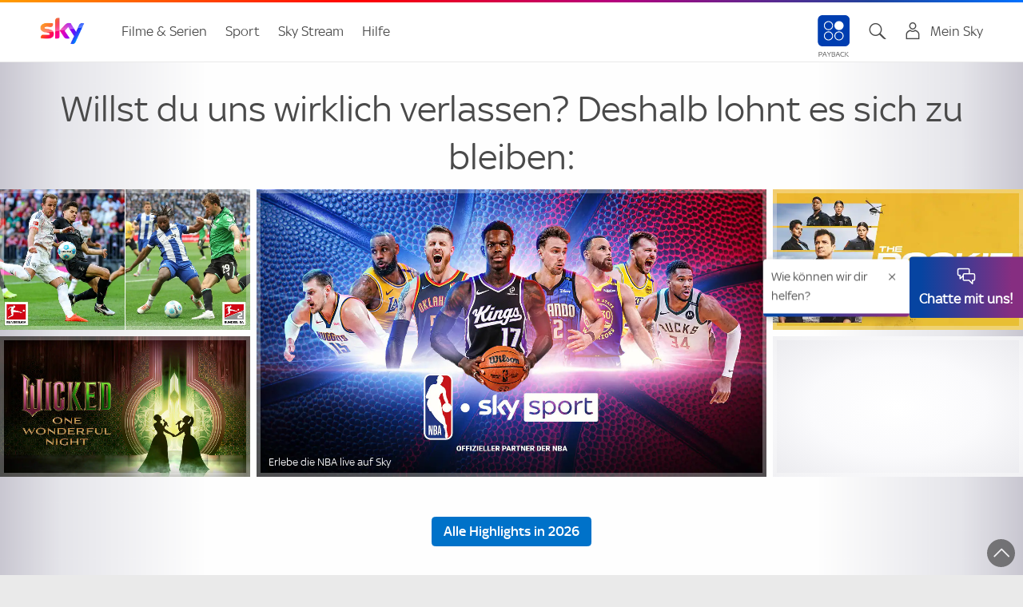

--- FILE ---
content_type: text/html;charset=UTF-8
request_url: https://www.sky.de/online-kuendigung?intcmp2=core:/sport/rechte:footer:cancellation
body_size: 27129
content:
<!DOCTYPE html>
<html class="no-js" lang="de" prefix="og: http://ogp.me/ns#">
<head>
<meta charset="utf-8">
<meta http-equiv="X-UA-Compatible" content="IE=edge,chrome=1">
<!-- PublishedLast: 23.01.2026 13:59  PageId: 235959 -->
<title>Online K&uuml;ndigung | Sky</title>
<meta name="viewport" content="width=device-width, initial-scale=1">
<meta name="format-detection" content="telephone=no">
<meta name="description" content="Sky online k&uuml;ndigen">
<meta name="keywords" content="Sky online kündigen">
<meta name="copyright" content="sky.de">
<meta name="author" content="sky.de">
<meta name="quicksearch_gsa" content="no">
<meta name="category_gsa" content="News & Aktionen">
<meta name="filter_gsa" content="">
<meta name="prioritization_gsa" content="0">
<meta name="publishedlast_gsa" content="23012026">
<meta name="Robots" content="noindex,follow,noarchive,noodp,noydir">
<meta property="og:title" content="Sky Online K&uuml;ndigung">
<meta property="og:type" content="website">
<meta property="og:url" content="https://www.sky.de/online-kuendigung">
<meta property="og:locale" content="de_de">
<meta property="og:description" content="Sky online k&uuml;ndigen">
<meta property="og:image" content="https://www.sky.de/static/img/sky_21-08_sky-logo.jpg" >
<script>
// akam-sw.js install script version 1.3.6
"serviceWorker"in navigator&&"find"in[]&&function(){var e=new Promise(function(e){"complete"===document.readyState||!1?e():(window.addEventListener("load",function(){e()}),setTimeout(function(){"complete"!==document.readyState&&e()},1e4))}),n=window.akamServiceWorkerInvoked,r="1.3.6";if(n)aka3pmLog("akam-setup already invoked");else{window.akamServiceWorkerInvoked=!0,window.aka3pmLog=function(){window.akamServiceWorkerDebug&&console.log.apply(console,arguments)};function o(e){(window.BOOMR_mq=window.BOOMR_mq||[]).push(["addVar",{"sm.sw.s":e,"sm.sw.v":r}])}var i="/akam-sw.js",a=new Map;navigator.serviceWorker.addEventListener("message",function(e){var n,r,o=e.data;if(o.isAka3pm)if(o.command){var i=(n=o.command,(r=a.get(n))&&r.length>0?r.shift():null);i&&i(e.data.response)}else if(o.commandToClient)switch(o.commandToClient){case"enableDebug":window.akamServiceWorkerDebug||(window.akamServiceWorkerDebug=!0,aka3pmLog("Setup script debug enabled via service worker message"),v());break;case"boomerangMQ":o.payload&&(window.BOOMR_mq=window.BOOMR_mq||[]).push(o.payload)}aka3pmLog("akam-sw message: "+JSON.stringify(e.data))});var t=function(e){return new Promise(function(n){var r,o;r=e.command,o=n,a.has(r)||a.set(r,[]),a.get(r).push(o),navigator.serviceWorker.controller&&(e.isAka3pm=!0,navigator.serviceWorker.controller.postMessage(e))})},c=function(e){return t({command:"navTiming",navTiming:e})},s=null,m={},d=function(){var e=i;return s&&(e+="?othersw="+encodeURIComponent(s)),function(e,n){return new Promise(function(r,i){aka3pmLog("Registering service worker with URL: "+e),navigator.serviceWorker.register(e,n).then(function(e){aka3pmLog("ServiceWorker registration successful with scope: ",e.scope),r(e),o(1)}).catch(function(e){aka3pmLog("ServiceWorker registration failed: ",e),o(0),i(e)})})}(e,m)},g=navigator.serviceWorker.__proto__.register;if(navigator.serviceWorker.__proto__.register=function(n,r){return n.includes(i)?g.call(this,n,r):(aka3pmLog("Overriding registration of service worker for: "+n),s=new URL(n,window.location.href),m=r,navigator.serviceWorker.controller?new Promise(function(n,r){var o=navigator.serviceWorker.controller.scriptURL;if(o.includes(i)){var a=encodeURIComponent(s);o.includes(a)?(aka3pmLog("Cancelling registration as we already integrate other SW: "+s),navigator.serviceWorker.getRegistration().then(function(e){n(e)})):e.then(function(){aka3pmLog("Unregistering existing 3pm service worker"),navigator.serviceWorker.getRegistration().then(function(e){e.unregister().then(function(){return d()}).then(function(e){n(e)}).catch(function(e){r(e)})})})}else aka3pmLog("Cancelling registration as we already have akam-sw.js installed"),navigator.serviceWorker.getRegistration().then(function(e){n(e)})}):g.call(this,n,r))},navigator.serviceWorker.controller){var u=navigator.serviceWorker.controller.scriptURL;u.includes("/akam-sw.js")||u.includes("/akam-sw-preprod.js")||u.includes("/threepm-sw.js")||(aka3pmLog("Detected existing service worker. Removing and re-adding inside akam-sw.js"),s=new URL(u,window.location.href),e.then(function(){navigator.serviceWorker.getRegistration().then(function(e){m={scope:e.scope},e.unregister(),d()})}))}else e.then(function(){window.akamServiceWorkerPreprod&&(i="/akam-sw-preprod.js"),d()});if(window.performance){var w=window.performance.timing,l=w.responseEnd-w.responseStart;c(l)}e.then(function(){t({command:"pageLoad"})});var k=!1;function v(){window.akamServiceWorkerDebug&&!k&&(k=!0,aka3pmLog("Initializing debug functions at window scope"),window.aka3pmInjectSwPolicy=function(e){return t({command:"updatePolicy",policy:e})},window.aka3pmDisableInjectedPolicy=function(){return t({command:"disableInjectedPolicy"})},window.aka3pmDeleteInjectedPolicy=function(){return t({command:"deleteInjectedPolicy"})},window.aka3pmGetStateAsync=function(){return t({command:"getState"})},window.aka3pmDumpState=function(){aka3pmGetStateAsync().then(function(e){aka3pmLog(JSON.stringify(e,null,"\t"))})},window.aka3pmInjectTiming=function(e){return c(e)},window.aka3pmUpdatePolicyFromNetwork=function(){return t({command:"pullPolicyFromNetwork"})})}v()}}();</script>
<script type="text/javascript" src="https://www.sky.de/public/9d847fc1cef5eff43d3662c3c4b918b64f00139cb1d5"  ></script><script type="text/javascript">
    window.offerURLArray = ["/angebote", "/angebote", "/filme-serien-187743", "/filme-serien-187743"];
</script>
<link rel="icon" type="image/png"  href="https://bilder.sky.de/v3/assets/blt0afdccad202ea94b/blt2c66f73b5672160b/favicon-32x32.png" sizes="32x32">
<link rel="icon" type="image/png"  href="https://bilder.sky.de/v3/assets/blt0afdccad202ea94b/blted2edbf51f70d2cd/favicon-194x194.png" sizes="194x194">
<link rel="icon" type="image/png"  href="https://bilder.sky.de/v3/assets/blt0afdccad202ea94b/blt92b7ba2db5910e8a/favicon-96x96.png" sizes="96x96">
<link rel="icon" type="image/png"  href="https://bilder.sky.de/v3/assets/blt0afdccad202ea94b/blt829eac9cfa1f0230/android-chrome-192x192.png" sizes="192x192">
<link rel="icon" type="image/png"  href="https://bilder.sky.de/v3/assets/blt0afdccad202ea94b/blt369edb710a061120/favicon-16x16.png" sizes="16x16">
<meta name="apple-mobile-web-app-title" content="Sky">
<meta name="apple-mobile-web-app-capable" content="yes">
<meta name="apple-touch-fullscreen" content="yes" />
<meta name="apple-mobile-web-app-status-bar-style" content="default">
<link rel="apple-touch-icon" href="https://bilder.sky.de/v3/assets/blt0afdccad202ea94b/bltb8babe61ca65e291/sky-icon-180x180.png">
<link rel="apple-touch-startup-image" href="https://bilder.sky.de/v3/assets/blt0afdccad202ea94b/blt48f31437ca711516/ipad_splashscreen_2048x2732.png" media="(device-width: 1024px) and (device-height: 1366px) and (-webkit-device-pixel-ratio: 2) and (orientation: portrait)">
<link rel="apple-touch-startup-image" href="https://bilder.sky.de/v3/assets/blt0afdccad202ea94b/blt6726bfb8ae2824ca/ipad_splashscreen_2732x2048.png" media="(device-width: 1024px) and (device-height: 1366px) and (-webkit-device-pixel-ratio: 2) and (orientation: landscape)">
<link rel="apple-touch-startup-image" href="https://bilder.sky.de/v3/assets/blt0afdccad202ea94b/bltceea38a1df5944b2/ipad_splashscreen_1668x2388.png" media="(device-width: 834px) and (device-height: 1194px) and (-webkit-device-pixel-ratio: 2) and (orientation: portrait)">
<link rel="apple-touch-startup-image" href="https://bilder.sky.de/v3/assets/blt0afdccad202ea94b/blta8650b1f40bb58bc/ipad_splashscreen_2388x1668.png" media="(device-width: 834px) and (device-height: 1194px) and (-webkit-device-pixel-ratio: 2) and (orientation: landscape)">
<link rel="apple-touch-startup-image" href="https://bilder.sky.de/v3/assets/blt0afdccad202ea94b/blte7d7a6ed48c650cb/ipad_splashscreen_1668x2224.png" media="(device-width: 834px) and (device-height: 1112px) and (-webkit-device-pixel-ratio: 2) and (orientation: portrait)">
<link rel="apple-touch-startup-image" href="https://bilder.sky.de/v3/assets/blt0afdccad202ea94b/blt4c0f3e8edc6e281c/ipad_splashscreen_2224x1668.png" media="(device-width: 834px) and (device-height: 1112px) and (-webkit-device-pixel-ratio: 2) and (orientation: landscape)">
<link rel="apple-touch-startup-image" href="https://bilder.sky.de/v3/assets/blt0afdccad202ea94b/bltc8dccbb091e0223c/ipad_splashscreen_1536x2048.png" media="(device-width: 768px) and (device-height: 1024px) and (-webkit-device-pixel-ratio: 2) and (orientation: portrait)">
<link rel="apple-touch-startup-image" href="https://bilder.sky.de/v3/assets/blt0afdccad202ea94b/blta5b2d08efc3f3ee8/ipad_splashscreen_2048x1536.png" media="(device-width: 768px) and (device-height: 1024px) and (-webkit-device-pixel-ratio: 2) and (orientation: landscape)">
<link rel="apple-touch-startup-image" href="https://bilder.sky.de/v3/assets/blt0afdccad202ea94b/blta18424f9b517f5ec/ipad_splashscreen_1242x2688.png" media="(device-width: 414px) and (device-height: 896px) and (-webkit-device-pixel-ratio: 3) and (orientation: portrait)">
<link rel="apple-touch-startup-image" href="https://bilder.sky.de/v3/assets/blt0afdccad202ea94b/blt5f77ee51c0d94f8e/ipad_splashscreen_2688x1242.png" media="(device-width: 414px) and (device-height: 896px) and (-webkit-device-pixel-ratio: 3) and (orientation: landscape)">
<link rel="apple-touch-startup-image" href="https://bilder.sky.de/v3/assets/blt0afdccad202ea94b/blt1d3a87eddfc1284a/ipad_splashscreen_1125x2436.png" media="(device-width: 375px) and (device-height: 812px) and (-webkit-device-pixel-ratio: 3) and (orientation: portrait)">
<link rel="apple-touch-startup-image" href="https://bilder.sky.de/v3/assets/blt0afdccad202ea94b/blt98f6d0087f8a7430/ipad_splashscreen_2436x1125.png" media="(device-width: 375px) and (device-height: 812px) and (-webkit-device-pixel-ratio: 3) and (orientation: landscape)">
<link rel="apple-touch-startup-image" href="https://bilder.sky.de/v3/assets/blt0afdccad202ea94b/blt959211c00a9f67f9/ipad_splashscreen_828x1792.png" media="(device-width: 414px) and (device-height: 896px) and (-webkit-device-pixel-ratio: 2) and (orientation: portrait)">
<link rel="apple-touch-startup-image" href="https://bilder.sky.de/v3/assets/blt0afdccad202ea94b/blt1bae23a3d0db2556/ipad_splashscreen_1792x828.png" media="(device-width: 414px) and (device-height: 896px) and (-webkit-device-pixel-ratio: 2) and (orientation: landscape)">
<link rel="apple-touch-startup-image" href="https://bilder.sky.de/v3/assets/blt0afdccad202ea94b/blt2d501b2e17790cc0/ipad_splashscreen_1242x2208.png" media="(device-width: 414px) and (device-height: 736px) and (-webkit-device-pixel-ratio: 3) and (orientation: portrait)">
<link rel="apple-touch-startup-image" href="https://bilder.sky.de/v3/assets/blt0afdccad202ea94b/blt7a6ee3684e33f60a/ipad_splashscreen_2208x1242.png" media="(device-width: 414px) and (device-height: 736px) and (-webkit-device-pixel-ratio: 3) and (orientation: landscape)">
<link rel="apple-touch-startup-image" href="https://bilder.sky.de/v3/assets/blt0afdccad202ea94b/blt41b7702fe8499711/ipad_splashscreen_750x1334.png" media="(device-width: 375px) and (device-height: 667px) and (-webkit-device-pixel-ratio: 2) and (orientation: portrait)">
<link rel="apple-touch-startup-image" href="https://bilder.sky.de/v3/assets/blt0afdccad202ea94b/bltf0b7f056e7df6b3b/ipad_splashscreen_1334x750.png" media="(device-width: 375px) and (device-height: 667px) and (-webkit-device-pixel-ratio: 2) and (orientation: landscape)">
<!--/static/img/sky-icon-72x72.png/static/img/sky-icon-96x96.png/static/img/sky-icon-128x128.png/static/img/sky-icon-144x144.png/static/img/sky-icon-152x152.png/static/img/sky-icon-180x180.png/static/img/sky-icon-384x384.png/static/img/sky-icon-512x512.png-->
<link rel="manifest" href="/manifest.json" crossorigin="use-credentials">
<!-- for Smart App Banner -->
<meta name="msapplication-TileColor" content="#efefef">
<meta name="msapplication-TileImage" content="/static/img/mstile-144x144.png">
<meta name="theme-color" content="#ffffff">
<link rel="preload" as="script" href="https://www.sky.de/public/9d847fc1cef5eff43d3662c3c4b918b64f00139cb1d5"/><link rel="preload" as="image" href="/static/img/sky-logo.png">	 
<link rel="preload" as="font" crossorigin="crossorigin" type="font/woff" href="/static/styles/fonts/skytext-regular-webfont.woff">
<link rel="preload" as="font" crossorigin="crossorigin" type="font/woff" href="/static/styles/fonts/sky_med-webfont.woff"> 
<!-- SKYKA-350 -->
<link rel="preconnect" href="https://fast.skydeutschland.demdex.net">
<link rel="preconnect" href="https://assets.adobedtm.com">
<link rel="preconnect" href="https://cdn.privacy-mgmt.com">
<link rel="prefetch" href="/static/v1/styles/configurator.css">        
<!--[if gte IE 9]><!-->
<link href="/static/v1/styles/polaris.css" rel="stylesheet" type="text/css" media="all">
<!-- <![endif]-->
<script src="/static/v1/scripts/sky.de.head.js"></script>
<script src="//assets.adobedtm.com/a187df3004f4/c89c844cf899/launch-b6c8adaa20bb.min.js"></script>
<script type="text/javascript" src="/static/v1/scripts/wasky-fallback.js"></script>
<script>
            var loginStatus = false;
</script>
<script>
		    var csrf_token = "31086373AC3832BD349FB913DACAD3013A3CB0F5B1E74BA9A248BB07AB4684C2A8D4E92CC059E3CF21515729AF70CBCC82E6";		
</script>

<script>(window.BOOMR_mq=window.BOOMR_mq||[]).push(["addVar",{"rua.upush":"false","rua.cpush":"false","rua.upre":"false","rua.cpre":"false","rua.uprl":"false","rua.cprl":"false","rua.cprf":"false","rua.trans":"","rua.cook":"false","rua.ims":"false","rua.ufprl":"false","rua.cfprl":"false","rua.isuxp":"false","rua.texp":"norulematch","rua.ceh":"false","rua.ueh":"false","rua.ieh.st":"0"}]);</script>
                              <script>!function(e){var n="https://s.go-mpulse.net/boomerang/";if("True"=="True")e.BOOMR_config=e.BOOMR_config||{},e.BOOMR_config.PageParams=e.BOOMR_config.PageParams||{},e.BOOMR_config.PageParams.pci=!0,n="https://s2.go-mpulse.net/boomerang/";if(window.BOOMR_API_key="ZQVPF-NYGPR-KLQ7T-9MRHC-QCHRX",function(){function e(){if(!o){var e=document.createElement("script");e.id="boomr-scr-as",e.src=window.BOOMR.url,e.async=!0,i.parentNode.appendChild(e),o=!0}}function t(e){o=!0;var n,t,a,r,d=document,O=window;if(window.BOOMR.snippetMethod=e?"if":"i",t=function(e,n){var t=d.createElement("script");t.id=n||"boomr-if-as",t.src=window.BOOMR.url,BOOMR_lstart=(new Date).getTime(),e=e||d.body,e.appendChild(t)},!window.addEventListener&&window.attachEvent&&navigator.userAgent.match(/MSIE [67]\./))return window.BOOMR.snippetMethod="s",void t(i.parentNode,"boomr-async");a=document.createElement("IFRAME"),a.src="about:blank",a.title="",a.role="presentation",a.loading="eager",r=(a.frameElement||a).style,r.width=0,r.height=0,r.border=0,r.display="none",i.parentNode.appendChild(a);try{O=a.contentWindow,d=O.document.open()}catch(_){n=document.domain,a.src="javascript:var d=document.open();d.domain='"+n+"';void(0);",O=a.contentWindow,d=O.document.open()}if(n)d._boomrl=function(){this.domain=n,t()},d.write("<bo"+"dy onload='document._boomrl();'>");else if(O._boomrl=function(){t()},O.addEventListener)O.addEventListener("load",O._boomrl,!1);else if(O.attachEvent)O.attachEvent("onload",O._boomrl);d.close()}function a(e){window.BOOMR_onload=e&&e.timeStamp||(new Date).getTime()}if(!window.BOOMR||!window.BOOMR.version&&!window.BOOMR.snippetExecuted){window.BOOMR=window.BOOMR||{},window.BOOMR.snippetStart=(new Date).getTime(),window.BOOMR.snippetExecuted=!0,window.BOOMR.snippetVersion=12,window.BOOMR.url=n+"ZQVPF-NYGPR-KLQ7T-9MRHC-QCHRX";var i=document.currentScript||document.getElementsByTagName("script")[0],o=!1,r=document.createElement("link");if(r.relList&&"function"==typeof r.relList.supports&&r.relList.supports("preload")&&"as"in r)window.BOOMR.snippetMethod="p",r.href=window.BOOMR.url,r.rel="preload",r.as="script",r.addEventListener("load",e),r.addEventListener("error",function(){t(!0)}),setTimeout(function(){if(!o)t(!0)},3e3),BOOMR_lstart=(new Date).getTime(),i.parentNode.appendChild(r);else t(!1);if(window.addEventListener)window.addEventListener("load",a,!1);else if(window.attachEvent)window.attachEvent("onload",a)}}(),"".length>0)if(e&&"performance"in e&&e.performance&&"function"==typeof e.performance.setResourceTimingBufferSize)e.performance.setResourceTimingBufferSize();!function(){if(BOOMR=e.BOOMR||{},BOOMR.plugins=BOOMR.plugins||{},!BOOMR.plugins.AK){var n=""=="true"?1:0,t="",a="aolhcnaxeeo4q2lvb42a-f-8435f1174-clientnsv4-s.akamaihd.net",i="false"=="true"?2:1,o={"ak.v":"39","ak.cp":"1395260","ak.ai":parseInt("801250",10),"ak.ol":"0","ak.cr":9,"ak.ipv":4,"ak.proto":"h2","ak.rid":"7d19a67","ak.r":44332,"ak.a2":n,"ak.m":"dscx","ak.n":"essl","ak.bpcip":"3.150.113.0","ak.cport":49772,"ak.gh":"23.33.28.202","ak.quicv":"","ak.tlsv":"tls1.3","ak.0rtt":"","ak.0rtt.ed":"","ak.csrc":"-","ak.acc":"","ak.t":"1769279284","ak.ak":"hOBiQwZUYzCg5VSAfCLimQ==6TFeEy5Ily7N7q36TOR5F3b5GYQO9AgBdPl+4vt9ia9fMFRQ99pFP5/AkXzWYSbBNLDg3djxgeSHd+42oRJfhT1rRe/uSR7KXkeyKTNNDFC33Y16O/0KOxGdhH5xFCWbba/FqHJ0kpp0Dpi9NA5kxSd8JPTXyegOd+Pq+VUwon+AwvH75dN58n1D/ZoumkifgzvrMAVPRr2idCbjPbtVtK8Lnsb4AaMbsOGQVK7cdThQfz7jDWsOt+44YxRoGEsZ+Nk+P00IgRlM1siu7ysmZzBC0h+OumW+3X8+EMv89hXFd2Kv1XPkxrvg5InsBrG6izCtJGf3hZxDymU1JPzlzZwVZLMC4HQGqWb2J45Hknz6UUstj/5BKgnYRk8tIoZdJAOi+6Rllms4rqEQahobW2gvjimxI/zaW2WfNWSoP7U=","ak.pv":"173","ak.dpoabenc":"","ak.tf":i};if(""!==t)o["ak.ruds"]=t;var r={i:!1,av:function(n){var t="http.initiator";if(n&&(!n[t]||"spa_hard"===n[t]))o["ak.feo"]=void 0!==e.aFeoApplied?1:0,BOOMR.addVar(o)},rv:function(){var e=["ak.bpcip","ak.cport","ak.cr","ak.csrc","ak.gh","ak.ipv","ak.m","ak.n","ak.ol","ak.proto","ak.quicv","ak.tlsv","ak.0rtt","ak.0rtt.ed","ak.r","ak.acc","ak.t","ak.tf"];BOOMR.removeVar(e)}};BOOMR.plugins.AK={akVars:o,akDNSPreFetchDomain:a,init:function(){if(!r.i){var e=BOOMR.subscribe;e("before_beacon",r.av,null,null),e("onbeacon",r.rv,null,null),r.i=!0}return this},is_complete:function(){return!0}}}}()}(window);</script></head>
<body id="fou235959" class="t-imgBkg p-bs hide-all " data-nav-guid="24165116-1b40-44b1-b875-0d66145b712b;4ac90f60-bb4f-4177-8023-d51ff68bf268">
<div class="page bp18">
<!--googleoff: all-->
<header class="submenu co-existence">
<!--mbox html start-->
<nav class="nm02 co-existence" id="j-mod-header">
<div class="nm02__homeNavigation j-home-menu-wrapper">
<div class="nm02__wrapper o-container">
<a class="nm02__toggle j-home-menu j-home-menu-opener hidden-l-up" href="javascript:;" data-wa-home-button="menu">
<svg class="c-icon nm02-burger-icon" viewBox="0 0 32 32" height="32" width="32" role="presentation" preserveAspectRatio="xMidYMid meet" xmlns="http://www.w3.org/2000/svg" version="1.1" focusable="false" data-test-id="toolkit-icon" data-testid="icon"><g><g id="linear-list"><path d="M25.255 21a.67.67 0 0 1 .53.242c.293.342.249 1.325.089 1.758H6.744a.668.668 0 0 1-.53-.242c-.292-.343-.248-1.325-.088-1.758h19.129zm0-6a.67.67 0 0 1 .53.242c.293.342.249 1.325.089 1.758H6.744a.668.668 0 0 1-.53-.242c-.292-.343-.248-1.325-.088-1.758h19.129zm0-6a.67.67 0 0 1 .53.242c.293.342.249 1.325.089 1.758H6.744a.668.668 0 0 1-.53-.242c-.292-.343-.248-1.325-.088-1.758h19.129z" id="Icon"></path></g></g></svg>
<svg class="c-icon nm02-close-icon" viewBox="0 0 32 32" height="32" width="32" role="presentation" preserveAspectRatio="xMidYMid meet" xmlns="http://www.w3.org/2000/svg" version="1.1" focusable="false" data-test-id="toolkit-icon" data-testid="icon"><g><g id="linear-cross"><path d="M17.134 15.721l7.306-7.306c-.182-.43-.843-1.159-1.31-1.175a.762.762 0 0 0-.582.239l-6.828 6.828L8.414 7c-.43.183-1.159.843-1.175 1.312a.76.76 0 0 0 .239.581l6.828 6.828L7 23.028c.182.429.842 1.158 1.31 1.174a.763.763 0 0 0 .582-.239l6.828-6.828 7.306 7.307c.43-.183 1.159-.843 1.175-1.312a.757.757 0 0 0-.239-.581l-6.828-6.828z" id="Icon"></path></g></g></svg>
</a>
<a class="nm02__logo" href="/" title="Sky">
<img src="/static/img/sky-logo.png" alt="Sky">
</a>  
<!-- START nm01 placeholder -->
<div class="metaNav j-mod-nm01" role="navigation">
<ul class="metaNav__list clearfix">
<li class="metaNav__item metaNav__item--user j-metaNav__kundercenter ">
<a class="j-toggleLink metaNav__item--textlink" data-toggle-target="j-metaNav__kundercenter" data-mode="tab" href="javascript:;" aria-label="Login Maske öffnen" onclick="_satellite.track('navigation_click',{navi1:'LoginFlyout',href:'j-metaNav__kundercenter'});">
<i class="cta-icon skycon2 skycon2-account hidden-l-up"></i>
<i class="cta-icon skycon2 skycon2-account c-heading-delta hidden-m-down"></i><span class="account-label c-text-lead-small hidden-m-down">Mein Sky</span>
<i class="id-close-icon skycon2 skycon2-cross hidden-l-up"></i>
<span class="logout-flyout-arrow hidden-m-down"></span>
<!--span class="c-btn c-btn--secondary hidden-m-down login-button">LOGIN</span-->
</a>
<div id="cont9" class="metaNav__subModule login-flyout coEx">
<div tabindex="-1" id="user-login-menu" class="nm05">
<div class="c-card u-display-flex u-flex-direction-column c-card--static" data-test-id="toolkit-card">
<div class="id-close-icon u-text-right hidden-m-down" role="button" aria-label="Login schliessen" tabindex="0">
<svg class="c-icon sc-ivTmOn ImLlG" viewBox="0 0 32 32" height="32" width="32" role="presentation" preserveAspectRatio="xMidYMid meet" xmlns="http://www.w3.org/2000/svg" version="1.1" focusable="false" data-test-id="toolkit-icon" data-testid="icon"><g><g id="linear-cross"><path d="M17.134 15.721l7.306-7.306c-.182-.43-.843-1.159-1.31-1.175a.762.762 0 0 0-.582.239l-6.828 6.828L8.414 7c-.43.183-1.159.843-1.175 1.312a.76.76 0 0 0 .239.581l6.828 6.828L7 23.028c.182.429.842 1.158 1.31 1.174a.763.763 0 0 0 .582-.239l6.828-6.828 7.306 7.307c.43-.183 1.159-.843 1.175-1.312a.757.757 0 0 0-.239-.581l-6.828-6.828z" id="Icon"></path></g></g></svg>
</div>
<div class="nm05customerName u-text-center u-padding-x-w18">
<div class="c-subline-text-lead"><svg class="c-icon" viewBox="0 0 32 32" height="24" width="24" role="presentation" preserveAspectRatio="xMidYMid meet" xmlns="http://www.w3.org/2000/svg" version="1.1" focusable="false" data-test-id="toolkit-icon" data-testid="icon"><g><g id="linear-account"><path d="M21.205 14.671c3.923 1.3 6.659 4.022 6.79 7.192l.005.239v8.899H4v-8.899c0-3.272 2.775-6.099 6.797-7.431.342-.113.713-.05 1.026.127a8.446 8.446 0 0 0 4.177 1.1c1.52 0 2.944-.401 4.178-1.1.313-.177.684-.24 1.027-.127zm-.305 2.012a10.46 10.46 0 0 1-4.9 1.215c-1.717 0-3.392-.418-4.899-1.215-2.986 1.081-4.973 3.098-5.094 5.214L6 22.102v6.899H26v-6.899c0-2.19-2.018-4.303-5.1-5.419zM16 1a6.4 6.4 0 1 1 0 12.799A6.4 6.4 0 1 1 16 1zm0 2a4.405 4.405 0 0 0-4.4 4.399c0 2.426 1.974 4.4 4.4 4.4s4.4-1.974 4.4-4.4A4.405 4.405 0 0 0 16 3z" id="Icon"></path></g></g></svg>Du bist nicht eingeloggt</div>
</div>
<div class="u-text-center u-margin-top-smid u-padding-x-w18">
<a href="/login" class="c-btn c-btn--primary u-overflow-hidden" aria-label="Login" aria-disabled="false">Login</a>
</div>
<div class="flyoutSection u-margin-top-smid">
<hr aria-hidden="true" class="c-keyline c-keyline--light c-keyline--smid" data-test-id="toolkit-divider">
<div class="u-padding-x-w18">
<div class="flyoutSectionHeadline c-subline-text-lead u-text-bold u-margin-bottom-tiny">Mein Konto</div>
<div class="flyoutSectionSubline c-text-lead-small"><p>Alle Angaben zu deinem Account:</p></div>
<a class=" flyoutSectionLink u-color-brand u-display-flex u-width-1-1 u-flex-align-items-baseline u-flex-justify-between" rel="follow" title="Mein Sky" onClick="_satellite.track('navigation_click', { navi1: 'MeinSky' , href: '/meinsky'});" href="/meinsky">Mein Sky</a>
</div>
</div><div class="flyoutSection u-margin-top-smid">
<hr aria-hidden="true" class="c-keyline c-keyline--light c-keyline--smid" data-test-id="toolkit-divider">
<div class="u-padding-x-w18">
<div class="flyoutSectionHeadline c-subline-text-lead u-text-bold u-margin-bottom-tiny">Noch kein Sky Kunde?</div>
<div class="flyoutSectionSubline c-text-lead-small"><p>Freue dich auf Top-Filme, preisgekr&ouml;nte Serien und den besten Live-Sport. Sichere dir jetzt das beste Angebot:</p></div>
<a class=" flyoutSectionLink u-color-brand u-display-flex u-width-1-1 u-flex-align-items-baseline u-flex-justify-between" rel="follow" title="Aktuelle Angebote" onClick="_satellite.track('navigation_click', { navi1: 'login_flyout_prospects_angebote' , href: '/angebote'});" href="/angebote">Aktuelle Angebote</a>
</div>
</div>
</div>
</div>
</div>
</li>
<li class="metaNav__item metaNav__item--suche j-metaNav__suche ">
<a class=" j-toggleLink metaNav__item--textlink show" data-toggle-target="j-metaNav__suche" data-mode="tab" href="javascript:;" aria-label="Suche öfnnen"><i class="cta-icon skycon2 skycon2-search"></i></a>
<div class="metaNav__subModule search-flyout coEx" >
<div class="flyoutModule">
<div class="nm04 j-search metaNav__subModule--mod" data-endpoint="/hcsuggestsearch.servlet" data-endpoint-l="/hcsuggestsearch.servlet" data-endpoint-s="/hcsuggestsearch.servlet">
<form class="searchForm" action="/suche" method="GET" data-wa-search-form="uppermenu" autocomplete="off">
<div class="c-form-combo">
<div class="c-form-combo__cell">
<input name="q" class="j-search-text c-form-combo__input  c-form-input" type="search" value="" placeholder="Suche" data-wa-search-form="uppertextbox" id="searchText-2" autocomplete="off" data-quicksearch-results="7" data-suggestions-number="8" data-query-interval="200" data-length-suggestion="3">
<label class="suggestion  j-search-suggestion" for="searchText-2"><span class="typed j-search-suggestion-typed"></span><span class="hint j-search-suggestion-hint"></span></label>
<a class="closeButton j-closeButton isHidden" href="javascript:;"><i class="cta-icon skycon2 skycon2-cross-circle-fill"></i></a>
</div>
<div class="c-form-combo__cell">
<button class="c-form-combo__btn c-btn c-btn--primary inverse" type="submit" aria-label="Suchen"><i class="cta-icon skycon2 skycon2-search"></i></button>
</div>
<div class="close-search-results">
<a class="flyoutModule__close" aria-label="Suche schliessen">
<i class="cta-icon skycon2 skycon2-cross"></i>
</a>
</div>
</div>
</form>
<div class="search-result-frame" style="display: none;">
<div class="allResults">
<a href="javascript:;" class="c-btn c-btn--primary">alle Suchergebnisse</a>
</div>
</div>
<div class="searchHelpers j-search-flyoutWrapper">
<ul class="flyoutSuggestions j-search-flyout"></ul>
<ul class="flyoutPages j-search-flyout-pages"></ul>
</div>
</div>
</div>
</div>
</li>
<li class="metaNav__item hidden-m-down metaNav__item--payback j-paybackLogo hiddenAll">
<a href="/payback" class="link--payback" aria-label="Informationen zu Payback" onclick="_satellite.track('navigation_click',{navi1:'Payback',href:'/payback'});"><img src="/static/img/sonstiges/payback_new.svg" alt="Payback" class="payback_icon"></a>
</li>
</ul>
</div> 
<!-- END nm01 placeholder. -->
</div>
</div>
</nav> 
<div class="flyout-home-container j-flyout-home-container to01 co-existence">
<!-- navigationManagerFlyout -->
<!-- Main section -->
<div class="mainContentFlyout">
<div class="to01__wrapperFlyout j-to01__wrapper">
<div class="to01__content">
<nav class="nm01 accordion-menu accordion-header j-home-menu">
<div class="nm01__accordion_container o-container">
<ul class="menu c-accordion hide-accordion-siblings show-siblings-on-click">
<!-- Ausgespielte Seite Abfrage auf DE/AT - Login/Logout -->
<!-- Country DE -->
<!-- Allgemeiner Part -->
<li data-guid="ab3e0123-c341-42a5-8e85-e8889d7e004c" class="Context:CurrentIndex.Page.GetElementByName(opl_custom_menu).Value menu__item flyout Context:CurrentPage.Elements.GetElement(opl_isActive).Value Context:CurrentIndex.Page.GetElementByName(opl_submenu_alignment).Value c-accordion__section" >
<a class=" menu__link c-headline-text-body" href="/filme-serien" onclick="_satellite.track('navigation_click',{navi1:'Filme&Serien',href:'/filme-serien'});">
                            Filme &amp; Serien
</a>
</li> 
<!-- Ende Abfrage DE/AT Login/Logout -->
<!-- Ausgespielte Seite Abfrage auf DE/AT - Login/Logout -->
<!-- Country DE -->
<!-- Ausgespielte Seite Abfrage auf DE/AT - Login/Logout -->
<!-- Country DE -->
<!-- Allgemeiner Part -->
<li data-guid="83236a29-a872-4a03-afb7-479a3ac13560" class="Context:CurrentIndex.Page.GetElementByName(opl_custom_menu).Value menu__item flyout Context:CurrentPage.Elements.GetElement(opl_isActive).Value Context:CurrentIndex.Page.GetElementByName(opl_submenu_alignment).Value c-accordion__section" >
<a class=" menu__link c-headline-text-body" href="/sport" onclick="_satellite.track('navigation_click',{navi1:'Sport',href:'/sport'});">
                            Sport
</a>
</li> 
<!-- Ende Abfrage DE/AT Login/Logout -->
<!-- Ausgespielte Seite Abfrage auf DE/AT - Login/Logout -->
<!-- Country DE -->
<!-- Ausgespielte Seite Abfrage auf DE/AT - Login/Logout -->
<!-- Country DE -->
<!-- Allgemeiner Part -->
<li data-guid="22034a78-5fb2-4ed3-8a45-16b3f1754000" class="Context:CurrentIndex.Page.GetElementByName(opl_custom_menu).Value menu__item flyout Context:CurrentPage.Elements.GetElement(opl_isActive).Value Context:CurrentIndex.Page.GetElementByName(opl_submenu_alignment).Value c-accordion__section" >
<a class=" menu__link c-headline-text-body" href="/produkte/sky-stream" onclick="_satellite.track('navigation_click',{navi1:'SkyStream',href:'/produkte/sky-stream'});">
                            Sky Stream
</a>
</li> 
<!-- Ende Abfrage DE/AT Login/Logout -->
<!-- Ausgespielte Seite Abfrage auf DE/AT - Login/Logout -->
<!-- Country DE -->
<!-- Ausgespielte Seite Abfrage auf DE/AT - Login/Logout -->
<!-- Country DE -->
<!-- Ausgespielte Seite Abfrage auf DE/AT - Login/Logout -->
<!-- Country DE -->
<!-- Allgemeiner Part -->
<!--   
-->
<li data-guid="6cddd311-a224-4039-be0b-9a2bc2b007c7" class="Context:CurrentIndex.Page.GetElementByName(opl_custom_menu).Value menu__item flyout Context:CurrentPage.Elements.GetElement(opl_isActive).Value Context:CurrentIndex.Page.GetElementByName(opl_submenu_alignment).Value c-accordion__section" >
<a class=" menu__link c-headline-text-body" href="/kontakt-hilfe" onclick="_satellite.track('navigation_click',{navi1:'Hilfe',href:'/kontakt-hilfe'});">
                            Hilfe
</a>
<article class="c-accordion__content flyout__submenu" style="height: 0;">
<div class="c-text-body-small c-accordion__inner">
<a class="arrow-prev-button"><i class="cta-icon skycon2 skycon2-arrow-left"></i></a>
<a class="arrow-next-button"><i class="cta-icon skycon2 skycon2-arrow-right"></i></a>
<div class="submenu c-accordion__inner">
<li class="submenu__item">
<a class="c-text-body-small submenu__link hidden-l-up" href="/kontakt-hilfe" onclick="_satellite.track('navigation_click',{navi1:'Hilfe',href:'/kontakt-hilfe'});">
                                                Hilfe
</a>
</li>
</div>
</div>
</article>
</li> 
<!-- Ende Abfrage DE/AT Login/Logout -->
</ul>
</div>
</nav>
</div><!-- /.to01__content -->
</div><!-- /.to01__wrapper -->
</div>
<!-- /Main section -->
<script type="text/javascript">
                      function trackHomeTeaser(id) {
                        id = id.replace(/-/g, "_");
                        var functionName = "trackTeaserHome_" + id;
                        window[functionName] && window[functionName]();
                      }
</script>
</div>
<!--mbox html end-->
</header>
<!-- NOT LOGGED IN -->
<section class="mod cm13">
<div class="moduleWrap">
<div class="module">
<div class="cm13__extWrapper j-cm13-7214 j-cm13-onlyexpanded">
<div class="cm13--expanded">
<a class="cm13__closeButton" data-toggle-isactive="j-cm13-7214" href="javascript:;">
<span data-icon="x" aria-hidden="true"></span>
</a>
<div class="u-display-flex-l u-margin-top-smid u-margin-bottom-none-smid">
<div class="form_wrapper u-width4">
<div class="cm13__form p-modularManager__form" id="formField_logindata">
<span class="c-section-headline-delta">Du bist bereits Kunde?</span>
<p><p>Den richtigen Service und persönliche Angebote erhältst du im Login-Bereich.</p></p>
<div id="newCRMLogin7214"><p>Bitte logge dich <a href="/login">hier</a> ein. </p></div>
<script type="text/javascript">
                                            $("#newCRMLogin7214 a").click(function(e){
                                                e.stopPropagation();
                                                e.preventDefault();
                                                var nextUrlPostLogin = encodeURI(location.pathname);
                                                location.href = $(this).attr("href") + "?nextUrlPostLogin=" + nextUrlPostLogin;
                                            });
</script>
</div>
</div>
<div class="img_wrapper u-width8">
<!--mbox html start-->
<div class="no-glaspanel">
<img class="j-lazy login-teaser-image" data-original="/static/img/crm_kundencenter/sky_20-11_login-generisch.png?impolicy=Login_Teaser_Image">
</div>
<!--mbox html end-->
</div>
</div>
</div>
</div>
</div>
</section>
<!-- ./ NOT LOGGED IN -->
<!-- Für globale Notifications via JavaScript -->
<section class="mod notification isLight one isHide be-global-error-section">
<div class="moduleWrap">
<div class="module">
<div class="notification--divider ">
<div class="notification__lev2">
<p class="informationIcon be-global-error-message"></p>
</div>
</div>
</div>
</div>
</section>
<!--googleon: all-->
<h1 class="moduleWrap u-margin-top u-margin-bottom c-heading-bravo j-articletitle " style="display: none">
     Sky Online K&uuml;ndigung</h1>
<!--mbox html start-->
<section class="mod hl03 p-mod" id="id276647" ng-controller="tilesCtrl" ng-class="{'layer-open': layer > 0}">
<div class="moduleWrap">
<div class="headline_wrapper">
<h2 class="c-heading-bravo o-layout--center">Willst du uns wirklich verlassen? Deshalb lohnt es sich zu bleiben:</h2>
</div>
</div>
<div class="fullWrap ng-cloak">
<ul class="tiles five-tiles large-in-the-middle">
<li>
<a class="c-tile__link not-anchor-link" data-wa-tile="276655::::1::1" 
                                        href="/highlights-prev?intcmp2=core:cancellation:header:cms:highlights"
                            >
<div class="c-tile__content  c-bezel no-transition-in-s">
<div class="c-tile__media logo-overlay" style="background-image:radial-gradient(#ffffff 0%, #fafafc 50%, #eaeaee 100%)" data-responsive-image-child-s="true" data-responsive-image-child-m="true" data-responsive-image-child-l="true" data-responsive-image-transparent-pixel="16x9" data-responsive-image=
                                '[{"img": "/static/img/sporthighlights/sky_25-12_NBA-Saisonstart_hero_s_rdax_384x216s.jpg", "retina": "/static/img/sporthighlights/sky_25-12_NBA-Saisonstart_hero_s_rdax_751x422s.jpg", "min": 0},
                                    {"img": "/static/img/sporthighlights/sky_25-12_NBA-Saisonstart_hero_s_rdax_751x422s.jpg", "min": 415},
                                    {"img": "/static/img/sporthighlights/sky_25-12_NBA-Saisonstart_hero_s.jpg", "min": 1280}]'><img class="c-tile__poster responsive-image-child-s responsive-image-child-m responsive-image-child-l" alt="" src="/static/img/sporthighlights/sky_25-12_NBA-Saisonstart_hero_s_rdax_284x160s.jpg" width="100%">
<div class="airing__container">
<p class="airing-title c-text-smallprint ">
                                           Erlebe die NBA live auf Sky<br>
</p>
</div>
</div>
</div>
</a>
</li>
<li>
<a class="c-tile__link not-anchor-link" data-wa-tile="276657::::1::2" 
                                        href="/highlights-prev?intcmp2=core:cancellation:header:cms:highlights"
                            >
<div class="c-tile__content  c-bezel no-transition-in-s">
<div class="c-tile__media logo-overlay" style="background-image:radial-gradient(#ffffff 0%, #fafafc 50%, #eaeaee 100%)" data-responsive-image-child-s="true" data-responsive-image-child-m="true" data-responsive-image-child-l="true" data-responsive-image-transparent-pixel="16x9" data-responsive-image=
                                '[{"img": "/static/img/sporthighlights/sky_25-07_buli-teaser-scaled_rdax_384x216s.jpg", "retina": "/static/img/sporthighlights/sky_25-07_buli-teaser-scaled_rdax_751x422s.jpg", "min": 0},
                                    {"img": "/static/img/sporthighlights/sky_25-07_buli-teaser-scaled_rdax_751x422s.jpg", "min": 415},
                                    {"img": "/static/img/sporthighlights/sky_25-07_buli-teaser-scaled.jpg", "min": 1280}]'><img class="c-tile__poster responsive-image-child-s responsive-image-child-m responsive-image-child-l" alt="" src="/static/img/sporthighlights/sky_25-07_buli-teaser-scaled_rdax_284x160s.jpg" width="100%">
<div class="airing__container">
<p class="airing-title c-text-smallprint ">
</p>
</div>
</div>
</div>
</a>
</li>
<li>
<a class="c-tile__link not-anchor-link" data-wa-tile="276662::::1::3" 
                                        href="/highlights-prev?intcmp2=core:cancellation:header:cms:highlights"
                            >
<div class="c-tile__content  c-bezel no-transition-in-s">
<div class="c-tile__media logo-overlay" style="background-image:radial-gradient(#ffffff 0%, #fafafc 50%, #eaeaee 100%)" data-responsive-image-child-s="true" data-responsive-image-child-m="true" data-responsive-image-child-l="true" data-responsive-image-transparent-pixel="16x9" data-responsive-image=
                                '[{"img": "/static/img/filmhighlights/wicked-one-wonderful-night_251015_rdax_384x216s.jpg", "retina": "/static/img/filmhighlights/wicked-one-wonderful-night_251015_rdax_751x422s.jpg", "min": 0},
                                    {"img": "/static/img/filmhighlights/wicked-one-wonderful-night_251015_rdax_751x422s.jpg", "min": 415},
                                    {"img": "/static/img/filmhighlights/wicked-one-wonderful-night_251015.jpg", "min": 1280}]'><img class="c-tile__poster responsive-image-child-s responsive-image-child-m responsive-image-child-l" alt="" src="/static/img/filmhighlights/wicked-one-wonderful-night_251015_rdax_284x160s.jpg" width="100%">
<div class="airing__container">
<p class="airing-title c-text-smallprint ">
</p>
</div>
</div>
</div>
</a>
</li>
<li>
<a class="c-tile__link not-anchor-link" data-wa-tile="276661::::1::4" 
                                        href="/highlights-prev?intcmp2=core:cancellation:header:cms:highlights"
                        >
<div class="c-tile__content  c-bezel no-transition-in-s">
<div class="c-tile__media logo-overlay" style="background-image:radial-gradient(#ffffff 0%, #fafafc 50%, #eaeaee 100%)" data-responsive-image-child-s="true" data-responsive-image-child-m="true" data-responsive-image-child-l="true" data-responsive-image-transparent-pixel="16x9" data-responsive-image=
                                '[{"img": "/static/img/crm_produkte/The-Rookie-Staffel-6-24-02-Sky-KeyArt-16-9_rdax_751x422s_rdax_384x216p.jpg", "retina": "/static/img/crm_produkte/The-Rookie-Staffel-6-24-02-Sky-KeyArt-16-9_rdax_751x422s.jpg", "min": 0},
                                    {"img": "/static/img/crm_produkte/The-Rookie-Staffel-6-24-02-Sky-KeyArt-16-9_rdax_751x422s.jpg", "min": 415},
                                    {"img": "/static/img/crm_produkte/The-Rookie-Staffel-6-24-02-Sky-KeyArt-16-9_rdax_751x422s.jpg", "min": 1280}]'><img class="c-tile__poster responsive-image-child-s responsive-image-child-m responsive-image-child-l" alt="" src="/static/img/crm_produkte/The-Rookie-Staffel-6-24-02-Sky-KeyArt-16-9_rdax_751x422s_rdax_284x160p.jpg" width="100%">
<div class="airing__container">
<p class="airing-title c-text-smallprint ">
</p>
</div>
</div>
</div>
</a>
</li>
<li>
<a class="c-tile__link not-anchor-link" data-wa-tile="276659::::1::5" 
                                        href="/highlights-prev?intcmp2=core:cancellation:header:cms:highlights"
                        >
<div class="c-tile__content  c-bezel no-transition-in-s">
<div class="c-tile__media logo-overlay" style="background-image:radial-gradient(#ffffff 0%, #fafafc 50%, #eaeaee 100%)" data-responsive-image-child-s="true" data-responsive-image-child-m="true" data-responsive-image-child-l="true" data-responsive-image-transparent-pixel="16x9" data-responsive-image=
                                '[{"img": "/static/img/sport/sky_25-11_NHL_hero_s_rdax_384x216s.jpg", "retina": "/static/img/sport/sky_25-11_NHL_hero_s_rdax_751x422s.jpg", "min": 0},
                                    {"img": "/static/img/sport/sky_25-11_NHL_hero_s_rdax_751x422s.jpg", "min": 415},
                                    {"img": "/static/img/sport/sky_25-11_NHL_hero_s.jpg", "min": 1280}]'><img class="c-tile__poster responsive-image-child-s responsive-image-child-m responsive-image-child-l" alt="" src="/static/img/sport/sky_25-11_NHL_hero_s_rdax_284x160s.jpg" width="100%">
<div class="airing__container">
<p class="airing-title c-text-smallprint ">
</p>
</div>
</div>
</div>
</a>
</li>
</ul>
<div class="hl03__popup_container non-transparent-background" ng-show="layer > 0" ng-class="{'p-hl03-scrollbar-active': popupHasScrollbar}">
<div ng-click="closeLayer(layer)" class="closeLayer"></div>
<span class="box-shadow-bottom hideOnL"></span>
<div ng-class="{'moduleWrap': (viewport.indexOf('L')> -1) }" class="pos-rel">
<span ng-click="closeLayer(layer)" class="c-panel__toggle closeBtn not-anchor-link">Schließen</span>
<a ng-show="previous" data-wa-tile="{{previousTrackingString}}" ng-click="showLayer(previous)" class="previous not-anchor-link"><i class="cta-icon skycon2 skycon2-arrow-left-circle-fill"></i></a>
<a ng-show="next" data-wa-tile="{{nextTrackingString}}" ng-click="showLayer(next)" class="next not-anchor-link"><i class="cta-icon skycon2 skycon2-arrow-right-circle-fill"></i></a>
</div>
</div>
</div>
</section>
<!--mbox html end-->
<section id="cont277289" class="mod p-cm01 p-mod text-full-width nospaceAfter nospaceBefore  divider-none">
<!--mbox html start-->
<div id="pcm01_277289" class="p-cm01__wrapper  no-inner-padding  text-full-width center-content" style=""
    	>
<hr class="c-divider">
<div class="moduleWrap">
<div class="o-layout js_element_link_wapper">
<div class="o-layout__item p-cm01__text-container">
<h3 class="c-heading-charlie o-layout--center"> </h3><div class="btn-container hidden-s o-layout--center">
<a class="js_btn1 c-btn  automatic-button-color auto-color-btn internalLink p-cm01__btn-container_button linkp-test" rel="follow" data-linkparam="" href="/highlights-prev?intcmp2=core:cancellation:header:cms:highlights" title="Login">Alle Highlights in 2026</a>
</div>
</div><div class="hidden-m-up p-cm01__btn-container o-layout--center">
<a class="js_btn1 c-btn  automatic-button-color auto-color-btn internalLink p-cm01__btn-container_button" rel="follow" data-linkparam="" href="/highlights-prev?intcmp2=core:cancellation:header:cms:highlights" title="Login">Alle Highlights in 2026</a>
</div>
</div>
</div>
<hr class="c-divider">
</div>
<!--mbox html end-->
</section>
<section id="cont268129" class="mod p-cm01 p-mod text-full-width   divider-none">
<!--mbox html start-->
<div id="pcm01_268129" class="p-cm01__wrapper    text-full-width center-content" style=""
    	>
<hr class="c-divider">
<div class="moduleWrap">
<div class="o-layout js_element_link_wapper">
<div class="o-layout__item p-cm01__text-container">
<h2 class="c-heading-bravo o-layout--center">Abo-K&uuml;ndigung</h2><div class="p-cm01__text-block c-text-subheadline_3 o-layout--center">
<span class="">
<div style="text-align:center">Hallo lieber Kunde,
<p style="margin-bottom:0px; margin-top:8px">du k&uuml;ndigst, um den besten Preis zu bekommen?&nbsp;Nicht n&ouml;tig, wir machen dir f&uuml;r deine Treue ein pers&ouml;nliches Angebot.<br />
Buche dein Treueangebot einfach online und spare &euro; 30 Wechselgeb&uuml;hr.<br />
&nbsp;</p>
<strong> </strong></div>
</span>
</div>
</div>
</div>
</div>
<hr class="c-divider">
</div>
<!--mbox html end-->
</section>
<section id="cont271797" class="mod p-cm01 p-mod text-full-width nospaceBefore ">
<!--mbox html start-->
<div id="uuidBFA2455D52A74B3BA3AEA1672444F522" class=" ">
<div id="pcm01_271797" class="p-cm01__wrapper  no-inner-padding  text-full-width show-glaspanel reverse-color center-content" style="background-image: linear-gradient(to right, #6b218d 0%, #0071ff 100%);"
    	>
<div class="moduleWrap">
<div class="o-layout js_element_link_wapper">
<div class="o-layout__item p-cm01__text-container">
<h3 class="c-heading-charlie o-layout--center">Statt k&uuml;ndigen → Direkt zum besten Preis!</h3><div class="btn-container hidden-s o-layout--center">
<a class="js_btn1 c-btn  automatic-button-color auto-color-btn internalLink p-cm01__btn-container_button linkp-test" rel="follow" data-linkparam="" href="/vertragsverlaengerung-bestellung-263317?intcmp2=core:cancellation:prevention:cms:offer" title="Login">Zum Treueangebot</a>
</div>
</div><div class="hidden-m-up p-cm01__btn-container o-layout--center">
<a class="js_btn1 c-btn  automatic-button-color auto-color-btn internalLink p-cm01__btn-container_button" rel="follow" data-linkparam="" href="/vertragsverlaengerung-bestellung-263317?intcmp2=core:cancellation:prevention:cms:offer" title="Login">Zum Treueangebot</a>
</div>
</div>
</div>
</div>
</div><!--id="uuidBFA2455D52A74B3BA3AEA1672444F522"-->
<script type="text/javascript">
    executeWhenReady(
        'TargetReady',
        () => window.waSky && window.waSky.target && typeof window.waSky.target.getOffer === 'function',
        () => tntGetOffer("mBox_PreventionOffer_CancellationInfoPage", "uuidBFA2455D52A74B3BA3AEA1672444F522")
    );
</script>
<!--mbox html end-->
</section>
<div id="cont273509" class="p-mod mod p-cm11 links-12-spaltig " ng-controller="pcm11Ctrl as ctrl" ng-init="ctrl.initSlider(4)">
<div class="p-cm11_text moduleWrap" ng-hide="ctrl.alternatePanel && ctrl.activeId" ng-class="{'moduleWrap': !ctrl.alternatePanel, 'o-container': ctrl.alternatePanel}">
<div class="headline_wrapper u-float-none">
<h3 class="c-heading-charlie u-margin-bottom-tiny">Um zu k&uuml;ndigen, kannst du uns unter anderem wie folgt kontaktieren.</h3>
</div>	
</div>
<div class="p-cm11__wrapper c-panel-module__content-parent  text-existing" ng-hide="ctrl.alternatePanel && ctrl.activeId" ng-class="{'in-panel': ctrl.alternatePanel}">
<div class="c-spinner-overlay" ng-if="!ctrl.SliderFinish">
<strong class="c-spinner" role="progressbar">Loading…</strong>
</div>
<span class="prev" ng-class="{'panel-open': ctrl.activeId}" style="display:none"><i class="cta-icon skycon2 skycon2-arrow-left"></i></span>
<span class="next" ng-class="{'panel-open': ctrl.activeId}" style="display:none"><i class="cta-icon skycon2 skycon2-arrow-right"></i></span>
<div class="p-cm11_slider items-left column_layout_l_4 ng-hide slider-not-changed" ng-class="{'slide_selected': ctrl.activeId}" ng-show="ctrl.SliderFinish">
<div class="p-cm11_slider_item c-panel-scroll-anchor_panelid273509273510 o-layout__item u-padding-top-none" data-tracking="">
<div class="p-cm11_tile_margin">
<article class="c-tile  c-panel__prevent-close" ng-class="{'is-selected':ctrl.activeId == 273509273510 && !ctrl.alternatePanel}">
<div class="content_item ">
<div class="content_item_wrap">
<div class="content_wrap">
<div class="cnt-img u-margin-bottom-small c-bezel">
<div class="zoom">
<img class="j-lazy init" alt="Rufe uns an" data-original="/static/img/crm_produkte/sky_25-07_icon-Phone-grau-hell-1360x765.jpg?impolicy=p_cm11">
</div>
</div>
<div class="cnt-head u-margin-bottom-tiny text-center">
<div class="cnt-headline">Telefon
</div>
</div>
<div class="cnt-text text-center ">
<div class="cnt-textblock">
<p>Rufe uns an, um einfach und schnell zu k&uuml;ndigen.<br />
T&auml;glich - auch an Sonn- und Feiertagen - von 08:00 - 22:00 Uhr.</p>
</div>
<div class="u-padding-top-smid">
<div class="cnt-oldprice"></div>
</div>
</div>
</div>
<div class="u-margin-top-tiny">
<div class="cta">
<div class="o-layout__item btn-container text-center">
<a data-linkparam="" class="c-btn auto-color-btn p-cm11__btn  " rel="follow" data-wa-tile="273510::Telefon::1::" href="tel:+498999727926" title="">Jetzt anrufen</a>
</div>
</div>
</div>
<div class="bottom-gradient " style=""></div>
</div>
</div>
</article>
</div>
</div>
<div class="p-cm11_slider_item c-panel-scroll-anchor_panelid273509271790 o-layout__item u-padding-top-none" data-tracking="">
<div class="p-cm11_tile_margin">
<article class="c-tile  c-panel__prevent-close" ng-class="{'is-selected':ctrl.activeId == 273509271790 && !ctrl.alternatePanel}">
<div class="content_item ">
<div class="content_item_wrap">
<div class="content_wrap">
<a data-linkparam="intcmp2=core:/online-kuendigung:teaser:callback:cms:can-info" class="p-cm11LinkSource hide " rel="follow" data-wa-tile="271790::R&uuml;ckrufservice::1::" href="/online-kuendigung-rueckruf" title="">Mehr Infos</a>
<a class="cm11__link p-cm11_link_target " data-wa-tile="271790::R&uuml;ckrufservice::1::" href="" title="">
<div class="cnt-img u-margin-bottom-small no-glaspanel">
<div class="zoom">
<img class="j-lazy init" alt="R&uuml;ckrufservice" data-original="/static/img/crm/sky_25-05_icon-callback_grau-hell.jpg?impolicy=p_cm11">
</div>
</div>
</a>
<div class="cnt-head u-margin-bottom-tiny text-center">
<div class="cnt-headline">R&uuml;ckrufservice
</div>
</div>
<div class="cnt-text text-center ">
<div class="cnt-textblock">
<p>Vereinbare hier deinen Wunschtermin und unsere Servicemitarbeiter rufen dich im gew&uuml;nschten Zeitraum gerne zur&uuml;ck.</p>
</div>
<div class="u-padding-top-smid">
<div class="cnt-oldprice"></div>
</div>
</div>
</div>
<div class="u-margin-top-tiny">
<div class="cta">
<div class="o-layout__item btn-container text-center">
<a data-linkparam="intcmp2=core:/online-kuendigung:teaser:callback:cms:can-info" class="c-btn auto-color-btn p-cm11__btn  " rel="follow" data-wa-tile="271790::R&uuml;ckrufservice::1::" href="/online-kuendigung-rueckruf" title="">Mehr Infos</a>
</div>
</div>
</div>
<div class="bottom-gradient " style=""></div>
</div>
</div>
</article>
</div>
</div>
<div class="p-cm11_slider_item c-panel-scroll-anchor_panelid273509273512 o-layout__item u-padding-top-none" data-tracking="">
<div class="p-cm11_tile_margin">
<article class="c-tile  c-panel__prevent-close" ng-class="{'is-selected':ctrl.activeId == 273509273512 && !ctrl.alternatePanel}">
<div class="content_item ">
<div class="content_item_wrap">
<div class="content_wrap">
<div class="cnt-img u-margin-bottom-small c-bezel">
<div class="zoom">
<img class="j-lazy init" alt="Chat" data-original="/static/img/crm_produkte/sky_25-05_icon-Chat-grau-hell.jpg?impolicy=p_cm11">
</div>
</div>
<div class="cnt-head u-margin-bottom-tiny text-center">
<div class="cnt-headline">Chat
</div>
</div>
<div class="cnt-text text-center ">
<div class="cnt-textblock">
<p>Kontaktiere uns einfach per Chat. Unsere Servicemitarbeiter sind t&auml;glich von 8:00 Uhr - 22:00 Uhr f&uuml;r dich da. Auch an Sonn- und Feiertagen.</p>
</div>
<div class="u-padding-top-smid">
<div class="cnt-oldprice"></div>
</div>
</div>
</div>
<div class="u-margin-top-tiny">
<div class="cta">
<div class="o-layout__item btn-container text-center">
<a data-linkparam="" class="c-btn auto-color-btn p-cm11__btn chatOpener " rel="follow" data-wa-tile="273512::Chat::1::" href="/chat" title="Chat starten">Chat starten</a>
</div>
</div>
</div>
<div class="bottom-gradient " style=""></div>
</div>
</div>
</article>
</div>
</div>
<div class="p-cm11_slider_item c-panel-scroll-anchor_panelid273509273511 o-layout__item u-padding-top-none" data-tracking="">
<div class="p-cm11_tile_margin">
<article class="c-tile  c-panel__prevent-close" ng-class="{'is-selected':ctrl.activeId == 273509273511 && !ctrl.alternatePanel}">
<div class="content_item ">
<div class="content_item_wrap">
<div class="content_wrap">
<div class="cnt-img u-margin-bottom-small c-bezel">
<div class="zoom">
<img class="j-lazy init" alt="Whatsapp" data-original="/static/img/crm_produkte/sky_25-05_icon-WhatsApp-grau-hell.jpg?impolicy=p_cm11">
</div>
</div>
<div class="cnt-head u-margin-bottom-tiny text-center">
<div class="cnt-headline">Whatsapp
</div>
</div>
<div class="cnt-text text-center ">
<div class="cnt-textblock">
<p>Sende uns eine Whatsapp- Nachricht. Unser Servie-Team ist t&auml;glich - auch an Sonn- und Feiertagen -&nbsp;von 08:00 Uhr - 22:00 Uhr f&uuml;r dich erreichbar.</p>
</div>
<div class="u-padding-top-smid">
<div class="cnt-oldprice"></div>
</div>
</div>
</div>
<div class="u-margin-top-tiny">
<div class="cta">
<div class="o-layout__item btn-container text-center">
<a data-linkparam="" class="c-btn auto-color-btn p-cm11__btn  " rel="follow" data-wa-tile="273511::Whatsapp::1::" href="https://wa.me/491727301229?text=Sende%20diese%20Nachricht%2C%20um%20das%20Gespr%C3%A4ch%20zu%20beginnen%2E" title="">Whatsapp starten</a>
</div>
</div>
</div>
<div class="bottom-gradient " style=""></div>
</div>
</div>
</article>
</div>
</div>
</div>
</div>
<div class="panelModuleWrap moduleWrap " ng-class="{'moduleWrap': !ctrl.alternatePanel, 'o-container': ctrl.alternatePanel, 'slider-fix': ctrl.isSlider || ctrl.activeId}">
<div class="p-cm11_panels">
<!--/273510.jsp-->
<!--/271790.jsp-->
<!--/273512.jsp-->
<!--/273511.jsp-->
</div>
</div>
</div>
<div class="pcm11layercont">
<!--/273510.jsp-->
<!--/271790.jsp-->
<!--/273512.jsp-->
<!--/273511.jsp-->
</div>
<section class="p-mod">
<div class="moduleWrap">
<div class="module">
<form id="cancellationForm" name="cancellationForm" ng-controller="CancellationController as myCancel" ng-cloak class="p-modularManager__form modularManager__form be-formularmanager-form be-class-cl09a validationChecks width5 u-align-center cancellationForm" ng-submit="cancellationForm.$valid && myCancel.submitCancellation()" data-success-url="/online-kuendigung_eingang.jsp" method="POST">
<div class="c-spinner-overlay loading--overlay" ng-if="myCancel.loading">
<strong class="c-spinner" role="progressbar">Loading…</strong>
</div>
<ul ng-init="myCancel.init('','')" class="c-form-list">	
<li  class="c-form-list__item u-margin-bottom-w40">
<h2>W&auml;hle bitte die K&uuml;ndigungsart aus:<abbr class="c-form-required" title="Pflichtfelder">*</abbr></h2>
<ul>
<li class="fieldGroup fieldGroup--radio u-padding-bottom-none radiobtn-required" data-count="0" required="" id="cancellationTypeLi" data-msg-required="Bitte füllen Sie das Feld aus!">
<label class="c-form-checkbox  c-form-checkbox--radio  u-margin-bottom-small" for="cancellation-type-236513"> 
<input class="c-form-checkbox__input" type="radio" id="cancellation-type-236513" name="cancellation-type" value="PARTIAL" ng-model="myCancel.actionType" ng-change="myCancel.switchType(myCancel.actionType)">
<span class="c-form-checkbox__caption">
<p><strong>Teilk&uuml;ndigung</strong></p>
<p>Du m&ouml;chtest Pakete oder Produkte mit monatlicher K&uuml;ndigungsfrist, darunter auch DAZN, nicht mehr nutzen? Dann w&auml;hle bitte diese Option.</p>
<p><strong>Hinweis:</strong>&nbsp;Nicht m&ouml;glich f&uuml;r Basispakete wie Entertainment oder Starter. Wenn du nicht sicher bist, ob dies auf deinen Vertrag zutrifft, kontaktiere uns per <a class="chatOpener" href="https://www.sky.de/chat">Chat</a>&nbsp;<span style="-webkit-text-stroke-width:0px; background-color:#ffffff; display:inline !important; float:none; font-style:normal; font-variant-caps:normal; font-variant-ligatures:normal; font-weight:400; letter-spacing:-0.07px; text-align:left; text-decoration-color:initial; text-decoration-style:initial; text-decoration-thickness:initial; text-indent:0px; text-transform:none; white-space:pre-wrap; word-spacing:0px">oder unter <strong>089 997 279 26</strong>.</span></p>
</span>
</label><label class="c-form-checkbox  c-form-checkbox--radio  u-margin-bottom-small" for="cancellation-type-236512"> 
<input class="c-form-checkbox__input" type="radio" id="cancellation-type-236512" name="cancellation-type" value="EXTRAORDINARY" ng-model="myCancel.actionType" ng-change="myCancel.switchType(myCancel.actionType)">
<span class="c-form-checkbox__caption">
<p><strong>Au&szlig;erordentliche K&uuml;ndigung z.B. wegen Todesfall </strong></p>
<p>Du ziehst ins Ausland, der Empfang ist aus technischen Gr&uuml;nden nicht mehr m&ouml;glich oder du hast einen geliebten Menschen verloren und m&ouml;chtest dessen Vertrag k&uuml;ndigen? Dann w&auml;hle bitte diese Option.</p>
</span>
</label><label class="c-form-checkbox  c-form-checkbox--radio  u-margin-bottom-small" for="cancellation-type-236511"> 
<input class="c-form-checkbox__input" type="radio" id="cancellation-type-236511" name="cancellation-type" value="FULL" ng-model="myCancel.actionType" ng-change="myCancel.switchType(myCancel.actionType)">
<span class="c-form-checkbox__caption">
<p><strong>Regul&auml;re K&uuml;ndigung</strong></p>
<p>Du m&ouml;chtest dein gesamtes Sky Abo zum Ende der regul&auml;ren Laufzeit k&uuml;ndigen, dann w&auml;hle bitte diese Option.<br />
<br />
<strong>Hinweis:</strong> Um DAZN zu beenden, nutze bitte die Teilk&uuml;ndigung.</p>
</span>
</label>
<span style="display:none;" class="radiobtn-error fieldError">Bitte w&auml;hle eine K&uuml;ndigungsart aus*</span>
</li>
<style>
		    #cancellationTypeLi label.c-form-checkbox:last-child{margin-bottom: 0 !important;}
</style>
</ul>
<div class="u-margin-top p-children-padding-bottom-none">
</div>
</li><div ng-if="myCancel.actionType">
<h2>Pers&ouml;nliche Angaben</h2>
<p>F&uuml;r eine korrekte Bearbeitung deiner K&uuml;ndigung werden noch einige Informationen zu deinem Vertrag ben&ouml;tigt. Die mit * gekennzeichneten Felder sind Pflichtangaben.</p>
<!-- single dropdown field -->
<li class="c-form-list__item">
<input ng-model="fields.firstName" class="c-form-input " ng-focus="myCancel.openChat()" placeholder="Vorname: *" type="text" id="field-1" name="field-1" minlength="2" data-msg-required="vd_vorname" required="" data-rule-VORNAME data-msg-vorname="vd_vorname">
</li>
<li class="c-form-list__item">
<input ng-model="fields.lastName" class="c-form-input " placeholder="Nachname: *" type="text" id="field-2" name="field-2" minlength="2" data-msg-required="vd_nachname" required="" data-rule-VORNAME data-msg-vorname="vd_nachname">
</li>
<li class="c-form-list__item"> 
<fieldset>
<div class="u-width-2-3-l u-width-2-3-m u-float-left">
<label class="c-form-label-hidden" for="field-7">Straße:</label>
<input ng-model="fields.street" class="c-form-input c-form-inline__field" type="text" placeholder="Straße: *" id="field-7" name="name-7" data-group="street_group" data-rule-group="" required="" data-msg-group="vd_street_no" data-msg-required="vd_street" data-rule-STRASSE data-msg-strasse="vd_street">
</div>
<div class="u-width-1-3-l u-width-1-3-m u-float-left">
<label class="c-form-label-hidden" for="field-8">Nr.:</label>
<input ng-model="fields.houseNumber" class="c-form-input c-form-inline__field" type="text" placeholder="Hausnummer: *" id="field-8" name="name-8" required="" data-group="street_group" data-rule-group="" data-msg-group="vd_street_no" data-msg-required="vd_no" data-rule-HAUSNUMMER data-msg-hausnummer="vd_no">
</div>
</fieldset>
</li>
<li class="c-form-list__item">
<input ng-model="fields.zipCode" class="c-form-input c-form-inline__field" type="tel" placeholder="PLZ: *" id="field-5" name="field-5" required data-rule-plz_de ng-pattern="/^[0-9]*$/" data-msg-required="vd_cap" data-msg-plz_de="vd_cap" minlength="5" maxlength="5" autocomplete="billing postal-code">
</li>
<li class="c-form-list__item">
<input ng-model="fields.city" class="c-form-input c-form-inline__field" type="text" placeholder="Ort: *" id="field-6" name="field-6" maxlength="50" required data-msg-required="vd_city" data-rule-ort data-msg-ort="vd_city" autocomplete="billing address-level2">
</li>
<li class="c-form-list__item u-margin-bottom-w40">
<fieldset>
<legend class="c-form-label">Geburtsdatum: *</legend>
<div class="u-width-1-4-l u-width-1-4-m u-float-left">
<label class="c-form-label-hidden" for="formField_formular_geburttag">TT:</label>
<input ng-model="fields.dayOfBirth" class="c-form-input c-form-inline__field j-day" type="tel" placeholder="TT" id="formField_formular_geburttag" name="formField_formular_geburttag" data-group="group-dt" data-rule-fulldate autocomplete="bday-day" maxlength="2" required>
</div>
<div class="u-width-1-4-l u-width-1-4-m u-float-left">
<label class="c-form-label-hidden" for="formField_formular_geburtmonat">Monat:</label>
<input ng-model="fields.monthOfBirth" class="c-form-input c-form-inline__field j-month" type="tel" placeholder="MM" id="formField_formular_geburtmonat" name="formField_formular_geburtmonat" data-group="group-dt" data-rule-fulldate autocomplete="bday-month" maxlength="2" required>
</div>
<div class="u-width-1-4-l u-width-1-4-m u-float-left">
<label class="c-form-label-hidden" for="formField_formular_geburtjahr">JJJJ:</label>
<input ng-model="fields.yearOfBirth" class="c-form-input c-form-inline__field j-year" type="tel" placeholder="JJJJ" id="formField_formular_geburtjahr" name="formField_formular_geburtjahr" data-group="group-dt" data-rule-fulldate autocomplete="bday-year" maxlength="4" required>
</div>
</fieldset>
</li>
</div><div ng-if="myCancel.actionType">
<h2>Kontaktdaten</h2>
<p>Um den Eingang deiner K&uuml;ndigung umgehend best&auml;tigen zu k&ouml;nnen, ben&ouml;tigen wir deine E-Mail-Adresse.</p>
<li class="c-form-list__item">
<input class="fieldBlock__input--text j-requiredonsubmit" placeholder="E-Mail:*" ng-change="myCancel.validateAfterChange('formfield_cancel_email')" ng-model="myCancel.email" ng-pattern="myCancel.emailregex" type="email" name="formField_cancel_email" id="formfield_cancel_email" value="" required data-rule-EMAIL data-msg-required="vd_email" data-msg-EMAIL="vd_email">
</li>
<li class="c-form-list__item">
<input class="fieldBlock__input--text j-requiredonsubmit nopaste" placeholder="E-Mail Wiederholung:*" ng-change="myCancel.validateAfterChange('formField_cancel_emailconfirm')" ng-model="fields.email" ng-pattern="myCancel.emailregex" type="email" id="formField_cancel_emailconfirm" name="formField_cancel_emailconfirm" data-rule-email equalTo="#formfield_cancel_email" required data-msg-required="vd_email" data-msg-EMAIL="vd_email">
</li>
<li class="c-form-list__item u-margin-bottom-w40">
<input class="c-form-input  c-form-inline__field j-phone-number" name="formField_personalData_phoneNumber" type="tel" id="formField_personalData_phoneNumber" ng-model="fields.contactPhone" data-rule-digits data-rule-TELEFONNUMMER data-msg-telefonnummer="vd_phonenumber" maxlength="16" autocomplete="tel" placeholder="Telefonnummer:">
</li>
</div><div ng-if="myCancel.actionType">
<h2>Vertrags- und K&uuml;ndigungsangaben</h2>
<p>Du kennst deine Kundennummer/Vertragsnummer nicht? Schau oben rechts auf deinem letzten Schreiben von uns nach oder logge dich ein, um fortzufahren.</p>
<li class="c-form-list__item">
<input ng-model="fields.customerNumber" required class="c-form-input" type="tel" placeholder="Kundennummer: *" id="formField_formular_kundenr" name="formField_formular_kundenr" ng-pattern="/^[0-9]*$/" minlength="10" maxlength="10" data-msg-required="vd_kundennummer" data-msg-minlength="vd_kundennummer" autocomplete="username">
</li>
<li class="c-form-list__item">
<input ng-model="fields.contractNumber" class="fieldBlock__input--text j-contractnumber" id="formField_personalData_contractnumber" name="formField_personalData_contractnumber" ng-pattern="/^[0-9]*$/" maxlength="8" data-rule-digits="" placeholder="Vertragsnummer:" type="text">
</li>
<li class="c-form-list__item" ng-class="{'u-margin-bottom-w40': !fields.checkBankDigitsRequired, 'u-margin-bottom-tiny': fields.checkBankDigitsRequired}">
<fieldset class="fieldGroup--radio">
<legend class="c-form-label c-form-label--group">Zahlart <span class="fieldBlock--required" title="Pflichtfelder">*</span></legend>
<label class="c-form-checkbox c-form-checkbox--radio u-margin-bottom-small" for="formField_formular_mop-ibancc">
<input ng-model="fields.checkBankDigitsRequired" class="c-form-checkbox__input force-validation" type="radio" id="formField_formular_mop-ibancc" name="formField_formular_mop" data-group="mop" ng-value="{{ true }}" required>
<span class="c-form-checkbox__caption">Bankeinzug/Kreditkarte</span>
</label>
<label class="c-form-checkbox c-form-checkbox--radio u-margin-bottom-tiny" for="formField_formular_mop-ppbanktransfer">
<input ng-model="fields.checkBankDigitsRequired" class="c-form-checkbox__input force-validation" type="radio" id="formField_formular_mop-ppbanktransfer" name="formField_formular_mop" data-group="mop" ng-value="{{ false }}" ng-change="myCancel.switchMop()" required>
<span class="c-form-checkbox__caption">PayPal/Bank&uuml;berweisung</span>
</label>
</fieldset>
</li>
<li ng-show="fields.checkBankDigitsRequired" class="c-form-list__item u-margin-bottom-w40">
<div class="fieldBlock fieldSize--xl j-mod-bankdigits u-margin-top-tiny u-margin-bottom-none">
<input ng-model="fields.bankDigits" ng-required="fields.checkBankDigitsRequired" class="c-form-input c-form-inline__field" type="tel" placeholder="IBAN / Kreditkartennummer (letzte 4 Ziffern)" id="formField_formular_bankdigits" name="formField_formular_bankdigits" data-rule-KONTONUMMER_ENDE data-msg-kontonummer_ende="vd_remote" minlength="4" maxlength="4">
</div>
</li>
</div><li ng-if="myCancel.actionType == 'FULL'" class="c-form-list__item u-margin-bottom-w40">
<label for="cancellationReason" class="c-form-label">K&uuml;ndigungsgrund:</label>
<div class="c-form-select u-margin-bottom-none">
<select id="cancellationReason" class="c-form-select__dropdown" data-rule-notequals="0" required data-msg-required="Bitte w&auml;hle einen K&uuml;ndigungsgrund aus." ng-model="fields.cancellationReason" ng-change="myCancel.switchReason('cancellationReason')" ng-init="fields.cancellationReason = 'OHNE GRUNDANGABE_K'">
<option value="PROGRAMM &Uuml;BERZEUGT NICHT_K">Programm &uuml;berzeugt nicht</option><option value="TECHNISCHE PROBLEME_K">Technische Probleme</option><option value="PREIS-LEISTUNGSVERH&Auml;LTNIS_K">Preis-Leistungsverh&auml;ltnis</option><option value="KUNDENSERVICE SCHLECHT_K">Kundenservice nicht zufriedenstellend</option><option value="ANGEBOT ANDERER ANBIETER_K">Angebot anderer Anbieter</option><option value="OHNE GRUNDANGABE_K">Kein Grund</option>
</select>
</div>
</li><li ng-if="(myCancel.actionType == 'PARTIAL' || myCancel.actionType == 'EXTRAORDINARY')" class="c-form-list__item u-margin-bottom-w40">
<label ng-if="myCancel.actionType == 'EXTRAORDINARY'" class="c-form-label" for="cancellationInfo">Bitte teile uns hier den Grund f&uuml;r deine K&uuml;ndigung mit. <abbr class="c-form-required" title="Pflichtfelder">*</abbr></label>
<label ng-if="myCancel.actionType == 'PARTIAL'" class="c-form-label" for="cancellationInfo">Bitte liste hier die Produkte auf, die du nicht mehr nutzen m&ouml;chtest:  <abbr class="c-form-required" title="Pflichtfelder">*</abbr></label>
<textarea class="c-form-input c-form-input--long j-validateonsubmit j-requiredonsubmit" required id="cancellationInfo" name="cancellationInfo" ng-model="fields.cancellationInfo"></textarea>
</li>
<li ng-if="myCancel.actionType" class="c-form-list__item cancel-captcha-block ">
<script type="text/javascript">
        function refreshCaptcha236599()
        {   
            d = new Date();
            $(".cancel-captcha-block .fieldBlock--captcha__image img").attr("src", "/dynamic/captcha.png?" + d.getTime());
        }
</script>
<label class="c-form-label" for="formField_headerlogin_captcha_236599">Bitte gib den im Bild enthaltenen Text ein: <abbr class="c-form-required" title="Pflichtfelder">*</abbr></label>
<div class="fieldBlock--captcha__image">
<img alt="Captcha" src="/dynamic/captcha.png">
</div>
<a class="captcha_refreshlink polarisLink j-captcha" onclick="refreshCaptcha236599();"><i class="cta-icon skycon2 skycon2-refresh"></i></a>
<input ng-model="fields.captcha" class="c-form-input u-margin-top-small" type="text" id="formField_headerlogin_captcha_236599" name="formField_headerlogin_captcha" required tabindex="3" autocorrect="off" autocapitalize="none" autocomplete="off" spellcheck="false">
</li>
<div class="standardForm__notes">* Pflichtfelder</div> 
<div ng-if="myCancel.actionType" class="standardForm__actions">
<div class="standardForm__actions__main--btn u-margin-top-smid">
<p ng-if="myCancel.error" ng-bind-html="myCancel.error" class="is-error"></p>
<button class="btn" type="submit">Jetzt k&uuml;ndigen</button>
</div>
</div>
</ul>
</form>
</div>
</div>
</section>
<section id="cont238228" class="mod p-cm01 p-mod text-full-width nospaceAfter  divider-none">
<!--mbox html start-->
<div id="uuid54D144547F6C407B8B1906BFFC4A2CE3" class=" ">
<div id="pcm01_238228" class="p-cm01__wrapper    text-full-width center-image" style=""
    	>
<hr class="c-divider">
<div class="moduleWrap">
<div class="o-layout js_element_link_wapper">
<div class="o-layout__item p-cm01__text-container">
<div class="p-cm01__text-block c-text-subheadline_3 o-layout--center">
<span class="">
<div style="text-align:center">Du m&ouml;chtest ein Abo, das besser zu dir passt? Gemeinsam finden wir eine L&ouml;sung. Ruf uns an:<br />
&nbsp;
<h2><a class="polarisLink" href="tel:+498999727926" title="jetzt anrufen">089 997 279 26</a></h2>
</div>
<div style="text-align:center">&nbsp;</div>
</span>
</div>
</div>
</div>
</div>
<hr class="c-divider">
</div>
</div><!--id="uuid54D144547F6C407B8B1906BFFC4A2CE3"-->
<script type="text/javascript">
    executeWhenReady(
        'TargetReady',
        () => window.waSky && window.waSky.target && typeof window.waSky.target.getOffer === 'function',
        () => tntGetOffer("mBox_ServiceChatFlyout_KuendigungsPageLogout", "uuid54D144547F6C407B8B1906BFFC4A2CE3")
    );
</script>
<!--mbox html end-->
</section>
<section id="cont239998" class="mod p-cm01 p-mod text-full-width nospaceAfter  divider-none">
<!--mbox html start-->
<div id="pcm01_239998" class="p-cm01__wrapper    text-full-width center-image" style=""
    	>
<hr class="c-divider">
<div class="moduleWrap">
<div class="o-layout js_element_link_wapper">
<div class="o-layout__item p-cm01__text-container">
<h3 class="c-heading-charlie o-layout--center">Weitere Infos zur K&uuml;ndigung</h3>
</div>
</div>
</div>
<hr class="c-divider">
</div>
<!--mbox html end-->
</section>
<section id="cont239999" class="mod p-cm01 p-mod p-cm01-accordion-12 text-full-width   divider-none">
<!--mbox html start-->
<div class="moduleWrap accordion">
<h3 class="c-headline">Muss ich k&uuml;ndigen, um einen besseren Preis zu bekommen?<i class="cta-icon skycon2 skycon2-arrow-down"></i><i class="cta-icon skycon2 skycon2-arrow-up"></i></h3>
</div>
<div id="pcm01_239999" class="p-cm01__wrapper    text-full-width center-image" style=""
    	>
<hr class="c-divider">
<div class="moduleWrap">
<div class="o-layout js_element_link_wapper">
<div class="o-layout__item p-cm01__text-container">
<div class="p-cm01__text-block c-text-subheadline_3">
<span class="">
<p>Nein. Eine K&uuml;ndigung ist nicht notwendig und selten ratsam. Es gibt einen besseren Weg: Kontaktiere uns und wir schauen uns deinen Vertrag gemeinsam an, um ihn nach deinen W&uuml;nschen zu gestalten.</p>
</span>
</div><div class="btn-container hidden-s ">
<a class="js_btn1 c-btn  automatic-button-color auto-color-btn internalLink p-cm01__btn-container_button linkp-test" rel="follow" data-linkparam="" href="tel:+498999727926" title="Jetzt anrufen">Jetzt anrufen</a>
</div>
</div><div class="hidden-m-up p-cm01__btn-container ">
<a class="js_btn1 c-btn  automatic-button-color auto-color-btn internalLink p-cm01__btn-container_button" rel="follow" data-linkparam="" href="tel:+498999727926" title="Jetzt anrufen">Jetzt anrufen</a>
</div>
</div>
</div>
<hr class="c-divider">
</div>
<div class="moduleWrap accordion-bottom-line"></div>
<!--mbox html end-->
</section>
<section id="cont240001" class="mod p-cm01 p-mod p-cm01-accordion-12 text-full-width   divider-none">
<!--mbox html start-->
<div class="moduleWrap accordion">
<h3 class="c-headline">Ich m&ouml;chte mich &uuml;ber aktuelle Angebote von Sky informieren.<i class="cta-icon skycon2 skycon2-arrow-down"></i><i class="cta-icon skycon2 skycon2-arrow-up"></i></h3>
</div>
<div id="pcm01_240001" class="p-cm01__wrapper    text-full-width center-image" style=""
    	>
<hr class="c-divider">
<div class="moduleWrap">
<div class="o-layout js_element_link_wapper">
<div class="o-layout__item p-cm01__text-container">
<div class="p-cm01__text-block c-text-subheadline_3">
<span class="">
<p>Ruf uns Mo-So von 08-22 Uhr an <span><span data-testid="comment-base-item-964421">und wir informieren dich &uuml;ber passende Angebote:<br />
<strong><a href="tel:+498999727926">089 997 279 26</a></strong> </span></span></p>
</span>
</div>
</div>
</div>
</div>
<hr class="c-divider">
</div>
<div class="moduleWrap accordion-bottom-line"></div>
<!--mbox html end-->
</section>
<section id="cont271771" class="mod p-cm01 p-mod p-cm01-accordion-12 text-full-width   divider-none">
<!--mbox html start-->
<div class="moduleWrap accordion">
<h3 class="c-headline">Warum es sich jetzt f&uuml;r Bundesliga-Fans richtig lohnt, bei Sky zu bleiben.<i class="cta-icon skycon2 skycon2-arrow-down"></i><i class="cta-icon skycon2 skycon2-arrow-up"></i></h3>
</div>
<div id="pcm01_271771" class="p-cm01__wrapper    text-full-width center-image" style=""
    	>
<hr class="c-divider">
<div class="moduleWrap">
<div class="o-layout js_element_link_wapper">
<div class="o-layout__item p-cm01__text-container">
<div class="p-cm01__text-block c-text-subheadline_3">
<span class="">
<p>Ab der Saison 2025/26 zeigt Sky noch mehr Bundesliga. NEU ist der Flutlicht-Freitag:&nbsp; Hier siehst du zus&auml;tzlich alle Freitagsspiele der Bundesliga live. Was bleibt, sind alle Samstagsspiele der Bundesliga inkl. des Topspiels am Samstagabend und die komplette 2. Bundesliga inkl. Konferenzen.&nbsp;&nbsp;Insgesamt siehst du auf Sky 538 von 617 Einzelspielen der Bundesliga und der 2. Bundesliga live und in voller L&auml;nge.</p>
</span>
</div><div class="btn-container hidden-s ">
<a class="js_btn1 c-btn  automatic-button-color auto-color-btn internalLink p-cm01__btn-container_button linkp-test" rel="follow" data-linkparam="" href="/sport/fussball/bundesliga/rechte?intcmp1=core:sport:teaser:bulirechtelp" title="Noch mehr Bundesliga">Mehr Bundesliga</a>
</div>
</div><div class="hidden-m-up p-cm01__btn-container ">
<a class="js_btn1 c-btn  automatic-button-color auto-color-btn internalLink p-cm01__btn-container_button" rel="follow" data-linkparam="" href="/sport/fussball/bundesliga/rechte?intcmp1=core:sport:teaser:bulirechtelp" title="Noch mehr Bundesliga">Mehr Bundesliga</a>
</div>
</div>
</div>
<hr class="c-divider">
</div>
<div class="moduleWrap accordion-bottom-line"></div>
<!--mbox html end-->
</section>
<section id="cont240004" class="mod p-cm01 p-mod p-cm01-accordion-12 text-full-width   divider-none">
<!--mbox html start-->
<div class="moduleWrap accordion">
<h3 class="c-headline">Welche K&uuml;ndigungsart ist die Richtige f&uuml;r mich?<i class="cta-icon skycon2 skycon2-arrow-down"></i><i class="cta-icon skycon2 skycon2-arrow-up"></i></h3>
</div>
<div id="pcm01_240004" class="p-cm01__wrapper    text-full-width center-image" style=""
    	>
<hr class="c-divider">
<div class="moduleWrap">
<div class="o-layout js_element_link_wapper">
<div class="o-layout__item p-cm01__text-container">
<div class="p-cm01__text-block c-text-subheadline_3">
<span class="">
<p>Es bestehen folgende K&uuml;ndigungsm&ouml;glichkeiten:<br />
<br />
<strong>Regul&auml;re K&uuml;ndigung:</strong> Mit dieser K&uuml;ndigungsart beendest du dein komplettes Sky Abo zum Ende deiner regul&auml;ren Laufzeit.<br />
<br />
<strong>Au&szlig;erordentliche K&uuml;ndigung:</strong> Mit dieser K&uuml;ndigungsart beendest du dein Sky Abo mit sofortiger Wirkung. Damit diese gew&auml;hrt werden kann, muss allerdings ein triftiger Grund vorliegen sowie der entsprechende Nachweis erbracht werden. Gr&uuml;nde f&uuml;r die au&szlig;erordentliche K&uuml;ndigung k&ouml;nnen sein:</p>
<ul class="valueList--color">
<li>ein Umzug ins Ausland</li>
<li>eine neu auftretende technische H&uuml;rde, die den Empfang von Sky unm&ouml;glich macht</li>
<li>der Tod des Vertragsinhabers</li>
</ul>
<p><br />
<strong>Teilk&uuml;ndigung:</strong> Hiermit k&uuml;ndigst du einzelne Bestandteile deines Vertrags, die eine monatliche Laufzeit haben. Dies k&ouml;nnen Premiumpakete wie <strong>Cinema</strong>, <strong>Sport</strong> oder auch Zubuchoptionen wie <strong>UHD</strong> sein. Bitte beachte, dass dies nur f&uuml;r Inhalte mit der sogenannten „Flexoption“ m&ouml;glich ist. Wenn du dir nicht sicher bist ob oder welche Inhalte du mit „Flexoption“ hast, rufe uns an oder chatte mit uns. Die Basis Pakete wie Entertainment oder die Ger&auml;te zum Empfang sind von einer Teilk&uuml;ndigung ausgeschlossen.<br />
<br />
Bitte beachte: Eine selbst&auml;ndige Anpassung deines Abo kann dazu f&uuml;hren, dass eventuell gew&auml;hrte Rabatte ihre G&uuml;ltigkeit verlieren.<br />
<br />
Unsere Empfehlung: Eine K&uuml;ndigung ist fast nie notwendig, denn im direkten Gespr&auml;ch k&ouml;nnen wir gemeinsam das Abo finden, das zu dir passt.</p>
<p>&nbsp;</p>
<p>&nbsp;</p>
</span>
</div>
</div>
</div>
</div>
<hr class="c-divider">
</div>
<div class="moduleWrap accordion-bottom-line"></div>
<!--mbox html end-->
</section>
<section id="cont240005" class="mod p-cm01 p-mod p-cm01-accordion-12 text-full-width   divider-none">
<!--mbox html start-->
<div class="moduleWrap accordion">
<h3 class="c-headline">Was passiert nach meiner K&uuml;ndigung?<i class="cta-icon skycon2 skycon2-arrow-down"></i><i class="cta-icon skycon2 skycon2-arrow-up"></i></h3>
</div>
<div id="pcm01_240005" class="p-cm01__wrapper    text-full-width center-image" style=""
    	>
<hr class="c-divider">
<div class="moduleWrap">
<div class="o-layout js_element_link_wapper">
<div class="o-layout__item p-cm01__text-container">
<div class="p-cm01__text-block c-text-subheadline_3">
<span class="">
<p>Du kannst nach deiner Online-K&uuml;ndigung die Eingangsbest&auml;tigung als PDF downloaden. Weiterhin erh&auml;ltst du die Best&auml;tigung des K&uuml;ndigungseingangs per E-Mail. Sobald deine K&uuml;ndigung gepr&uuml;ft und im System bearbeitet wurde, erh&auml;ltst du eine finale K&uuml;ndigungsbest&auml;tigung.</p>
</span>
</div>
</div>
</div>
</div>
<hr class="c-divider">
</div>
<div class="moduleWrap accordion-bottom-line"></div>
<!--mbox html end-->
</section>
<section id="cont241410" class="mod p-cm01 p-mod p-cm01-accordion-12 text-full-width   divider-none">
<!--mbox html start-->
<div class="moduleWrap accordion">
<h3 class="c-headline">Ich habe technische Probleme oder ziehe um.<i class="cta-icon skycon2 skycon2-arrow-down"></i><i class="cta-icon skycon2 skycon2-arrow-up"></i></h3>
</div>
<div id="pcm01_241410" class="p-cm01__wrapper    text-full-width center-image" style=""
    	>
<hr class="c-divider">
<div class="moduleWrap">
<div class="o-layout js_element_link_wapper">
<div class="o-layout__item p-cm01__text-container">
<div class="p-cm01__text-block c-text-subheadline_3">
<span class="">
<p>Du hattest technische Probleme? Das tut uns leid. Lass uns diese gemeinsam beheben. F&uuml;r eine schnelle L&ouml;sung, kontaktiere unsere Technik-Experten per&nbsp;<a class="chatOpener" href="https://www.sky.de/chat">Chat</a>.<br />
<br />
Du ziehst um oder deine Empfangsart &auml;ndert sich? Kein Problem. <a href="tel:+4908999727926">Ruf </a>uns an, um die richtige Empfangsart f&uuml;r dich zu finden damit du auch nach deinem Umzug oder Wechsel Sky weiterhin genie&szlig;en kannst.</p>
</span>
</div>
</div>
</div>
</div>
<hr class="c-divider">
</div>
<div class="moduleWrap accordion-bottom-line"></div>
<!--mbox html end-->
</section>
<section id="cont260888" class="mod p-cm01 p-mod p-cm01-accordion-12 text-full-width   divider-none">
<!--mbox html start-->
<div class="moduleWrap accordion">
<h3 class="c-headline">Welche spannenden Inhalte kann ich 2026 bei Sky erleben?<i class="cta-icon skycon2 skycon2-arrow-down"></i><i class="cta-icon skycon2 skycon2-arrow-up"></i></h3>
</div>
<div id="pcm01_260888" class="p-cm01__wrapper    text-full-width center-image" style=""
    	>
<hr class="c-divider">
<div class="moduleWrap">
<div class="o-layout js_element_link_wapper">
<div class="o-layout__item p-cm01__text-container">
<div class="p-cm01__text-block c-text-subheadline_3">
<span class="">
<p data-renderer-start-pos="8">Sky investiert im Fiction-Bereich weiter in hochwertige Inhalte – mit starken Partnern wie&nbsp;<a data-renderer-mark="true" href="https://www.sky.de/news/neuer-deal-mit-sony-pictures-television-fuer-sky" title="https://www.sky.de/news/neuer-deal-mit-sony-pictures-television-fuer-sky"><u data-renderer-mark="true">Sony Pictures</u></a> Television,&nbsp;NBCUniversal,&nbsp;<a data-renderer-mark="true" href="https://www.sky.de/netflix-bei-sky-207672" title="https://www.sky.de/netflix-bei-sky-207672"><u data-renderer-mark="true">Netflix</u></a> und&nbsp;vielen mehr.&nbsp;Fesselnde Geschichten, hochkar&auml;tige Stars und preisgekr&ouml;nte Unterhaltung bieten dir auch weiterhin unsere <a data-renderer-mark="true" href="https://www.sky.de/originals" title="https://www.sky.de/originals"><u data-renderer-mark="true">Sky Originals</u></a>. Auch die beliebtesten HBO-Serien wie zum Beispiel House of the Dragon und The White Lotus bleiben bei Sky. Freu dich also auf Blockbuster, Serien, Dokus und Reality-Formate –&nbsp;alles an einem Ort. Und das Beste: Bald gibt es noch mehr spannende News!&nbsp;&nbsp;</p>
<p data-renderer-start-pos="778">Im <a data-renderer-mark="true" href="https://www.sky.de/sport" title="https://www.sky.de/sport"><u data-renderer-mark="true">Sportbereich</u></a> bleibt Sky nach wie vor das Ma&szlig; aller Dinge – mit dem besten nationalen und internationalen Live-Sport: Bundesliga, Premier League, Formel 1, NBA, NHL, Tennis und vielem mehr. Alles, was das Sportherz begehrt.</p>
<p data-renderer-start-pos="1005">Mehr Inspiration findest du <a data-renderer-mark="true" href="https://www.sky.de/highlights" title="https://www.sky.de/highlights">hier</a></p>
</span>
</div>
</div>
</div>
</div>
<hr class="c-divider">
</div>
<div class="moduleWrap accordion-bottom-line"></div>
<!--mbox html end-->
</section>
<section id="cont277215" class="mod p-cm01 p-mod p-cm01-accordion-12 text-full-width   divider-none">
<!--mbox html start-->
<div class="moduleWrap accordion">
<h3 class="c-headline">Auf welche HBO-Highlights kann ich mich bei Sky freuen?<i class="cta-icon skycon2 skycon2-arrow-down"></i><i class="cta-icon skycon2 skycon2-arrow-up"></i></h3>
</div>
<div id="pcm01_277215" class="p-cm01__wrapper    text-full-width center-image" style=""
    	>
<hr class="c-divider">
<div class="moduleWrap">
<div class="o-layout js_element_link_wapper">
<div class="o-layout__item p-cm01__text-container">
<div class="p-cm01__text-block c-text-subheadline_3">
<span class="">
<p data-renderer-start-pos="8">Dank unserer bew&auml;hrten Partnerschaften mit HBO und Warner Bros. Discovery bleiben&nbsp;die beliebtesten HBO-Serien wie zum Beispiel House of the Dragon, The White Lotus, The Last of Us weiterhin Teil des Sky Angebots. So verpasst du keine neuen Staffeln.</p>
<p data-renderer-start-pos="1869">&nbsp;</p>
</span>
</div>
</div>
</div>
</div>
<hr class="c-divider">
</div>
<div class="moduleWrap accordion-bottom-line"></div>
<!--mbox html end-->
</section>
<section id="cont277216" class="mod p-cm01 p-mod p-cm01-accordion-12 text-full-width   divider-none">
<!--mbox html start-->
<div class="moduleWrap accordion">
<h3 class="c-headline">Was genau beinhaltet die neue Partnerschaft mit Sony?<i class="cta-icon skycon2 skycon2-arrow-down"></i><i class="cta-icon skycon2 skycon2-arrow-up"></i></h3>
</div>
<div id="pcm01_277216" class="p-cm01__wrapper    text-full-width center-image" style=""
    	>
<hr class="c-divider">
<div class="moduleWrap">
<div class="o-layout js_element_link_wapper">
<div class="o-layout__item p-cm01__text-container">
<div class="p-cm01__text-block c-text-subheadline_3">
<span class="">
<p data-renderer-start-pos="1405">Sky hat eine umfassende Content-Partnerschaft mit&nbsp;Sony Pictures Television&nbsp;geschlossen. Das bedeutet f&uuml;r dich:&nbsp;&uuml;ber 100 neue Titel&nbsp;f&uuml;r Deutschland, &Ouml;sterreich und die Schweiz – exklusiv bei Sky.&nbsp;</p>
<ul data-indent-level="1">
<li>
<p data-renderer-start-pos="1604">Exklusive&nbsp;Serien:&nbsp;Lord of the Flies&nbsp;(Serien-Adaption des Klassikers) und&nbsp;Red Eye&nbsp;</p>
</li>
<li>
<p data-renderer-start-pos="1689">TV- und Streaming-Premiere:&nbsp;50 Jahre Roland Kaiser – Ein Leben f&uuml;r die Musik&nbsp;(Anfang 2026)</p>
</li>
<li>
<p data-renderer-start-pos="1783">Beliebte Filme aus dem Sony-Katalog:&nbsp;Jumanji: Welcome to the Jungle&nbsp;und&nbsp;Uncharted&nbsp;</p>
</li>
</ul>
<p data-renderer-start-pos="1869">Mehr dazu findest du <a data-renderer-mark="true" href="https://www.sky.de/news/neuer-deal-mit-sony-pictures-television-fuer-sky" title="https://www.sky.de/news/neuer-deal-mit-sony-pictures-television-fuer-sky">hier</a></p>
<p data-renderer-start-pos="1869">&nbsp;</p>
</span>
</div>
</div>
</div>
</div>
<hr class="c-divider">
</div>
<div class="moduleWrap accordion-bottom-line"></div>
<!--mbox html end-->
</section>
<script type="application/ld+json">
{
  "@context": "https://schema.org",
  "@type": "FAQPage",
  "mainEntity": [ {
        "@type": "Question",
        "name": "Muss ich kündigen, um einen besseren Preis zu bekommen?",
        "acceptedAnswer": {
          "@type": "Answer",
          "text": "Nein. Eine Kündigung ist nicht notwendig und selten ratsam. Es gibt einen besseren Weg: Kontaktiere uns und wir schauen uns deinen Vertrag gemeinsam an, um ihn nach deinen Wünschen zu gestalten."
        }
      },{
        "@type": "Question",
        "name": "Ich möchte mich über aktuelle Angebote von Sky informieren.",
        "acceptedAnswer": {
          "@type": "Answer",
          "text": "Ruf uns Mo-So von 08-22 Uhr an und wir informieren dich über passende Angebote: 089 997 279 26 "
        }
      },{
        "@type": "Question",
        "name": "Warum es sich jetzt für Bundesliga-Fans richtig lohnt, bei Sky zu bleiben.",
        "acceptedAnswer": {
          "@type": "Answer",
          "text": "Ab der Saison 2025/26 zeigt Sky noch mehr Bundesliga. NEU ist der Flutlicht-Freitag:  Hier siehst du zusätzlich alle Freitagsspiele der Bundesliga live. Was bleibt, sind alle Samstagsspiele der Bundesliga inkl. des Topspiels am Samstagabend und die komplette 2. Bundesliga inkl. Konferenzen.  Insgesamt siehst du auf Sky 538 von 617 Einzelspielen der Bundesliga und der 2. Bundesliga live und in voller Länge."
        }
      },{
        "@type": "Question",
        "name": "Welche Kündigungsart ist die Richtige für mich?",
        "acceptedAnswer": {
          "@type": "Answer",
          "text": "Es bestehen folgende Kündigungsmöglichkeiten: Reguläre Kündigung: Mit dieser Kündigungsart beendest du dein komplettes Sky Abo zum Ende deiner regulären Laufzeit. Außerordentliche Kündigung: Mit dieser Kündigungsart beendest du dein Sky Abo mit sofortiger Wirkung. Damit diese gewährt werden kann, muss allerdings ein triftiger Grund vorliegen sowie der entsprechende Nachweis erbracht werden. Gründe für die außerordentliche Kündigung können sein: 	ein Umzug ins Ausland 	eine neu auftretende technische Hürde, die den Empfang von Sky unmöglich macht 	der Tod des Vertragsinhabers Teilkündigung: Hiermit kündigst du einzelne Bestandteile deines Vertrags, die eine monatliche Laufzeit haben. Dies können Premiumpakete wie Cinema, Sport oder auch Zubuchoptionen wie UHD sein. Bitte beachte, dass dies nur für Inhalte mit der sogenannten „Flexoption“ möglich ist. Wenn du dir nicht sicher bist ob oder welche Inhalte du mit „Flexoption“ hast, rufe uns an oder chatte mit uns. Die Basis Pakete wie Entertainment oder die Geräte zum Empfang sind von einer Teilkündigung ausgeschlossen. Bitte beachte: Eine selbständige Anpassung deines Abo kann dazu führen, dass eventuell gewährte Rabatte ihre Gültigkeit verlieren. Unsere Empfehlung: Eine Kündigung ist fast nie notwendig, denn im direkten Gespräch können wir gemeinsam das Abo finden, das zu dir passt.    "
        }
      },{
        "@type": "Question",
        "name": "Was passiert nach meiner Kündigung?",
        "acceptedAnswer": {
          "@type": "Answer",
          "text": "Du kannst nach deiner Online-Kündigung die Eingangsbestätigung als PDF downloaden. Weiterhin erhältst du die Bestätigung des Kündigungseingangs per E-Mail. Sobald deine Kündigung geprüft und im System bearbeitet wurde, erhältst du eine finale Kündigungsbestätigung."
        }
      },{
        "@type": "Question",
        "name": "Ich habe technische Probleme oder ziehe um.",
        "acceptedAnswer": {
          "@type": "Answer",
          "text": "Du hattest technische Probleme? Das tut uns leid. Lass uns diese gemeinsam beheben. Für eine schnelle Lösung, kontaktiere unsere Technik-Experten per Chat. Du ziehst um oder deine Empfangsart ändert sich? Kein Problem. Ruf uns an, um die richtige Empfangsart für dich zu finden damit du auch nach deinem Umzug oder Wechsel Sky weiterhin genießen kannst."
        }
      },{
        "@type": "Question",
        "name": "Welche spannenden Inhalte kann ich 2026 bei Sky erleben?",
        "acceptedAnswer": {
          "@type": "Answer",
          "text": "Sky investiert im Fiction-Bereich weiter in hochwertige Inhalte – mit starken Partnern wie Sony Pictures Television, NBCUniversal, Netflix und vielen mehr. Fesselnde Geschichten, hochkarätige Stars und preisgekrönte Unterhaltung bieten dir auch weiterhin unsere Sky Originals. Auch die beliebtesten HBO-Serien wie zum Beispiel House of the Dragon und The White Lotus bleiben bei Sky. Freu dich also auf Blockbuster, Serien, Dokus und Reality-Formate – alles an einem Ort. Und das Beste: Bald gibt es noch mehr spannende News!   Im Sportbereich bleibt Sky nach wie vor das Maß aller Dinge – mit dem besten nationalen und internationalen Live-Sport: Bundesliga, Premier League, Formel 1, NBA, NHL, Tennis und vielem mehr. Alles, was das Sportherz begehrt. Mehr Inspiration findest du hier"
        }
      },{
        "@type": "Question",
        "name": "Auf welche HBO-Highlights kann ich mich bei Sky freuen?",
        "acceptedAnswer": {
          "@type": "Answer",
          "text": "Dank unserer bewährten Partnerschaften mit HBO und Warner Bros. Discovery bleiben die beliebtesten HBO-Serien wie zum Beispiel House of the Dragon, The White Lotus, The Last of Us weiterhin Teil des Sky Angebots. So verpasst du keine neuen Staffeln.  "
        }
      },{
        "@type": "Question",
        "name": "Was genau beinhaltet die neue Partnerschaft mit Sony?",
        "acceptedAnswer": {
          "@type": "Answer",
          "text": "Sky hat eine umfassende Content-Partnerschaft mit Sony Pictures Television geschlossen. Das bedeutet für dich: über 100 neue Titel für Deutschland, Österreich und die Schweiz – exklusiv bei Sky.  	 	Exklusive Serien: Lord of the Flies (Serien-Adaption des Klassikers) und Red Eye  	 	 	TV- und Streaming-Premiere: 50 Jahre Roland Kaiser – Ein Leben für die Musik (Anfang 2026) 	 	 	Beliebte Filme aus dem Sony-Katalog: Jumanji: Welcome to the Jungle und Uncharted  	 Mehr dazu findest du hier  "
        }
      }]
}
</script>
<!--googleoff: all-->
<!--SKYKA-547--><footer class="mod nm08 accordion-menu accordion-footer categories-only single-open-on-s toggleBar__content j-nm08" data-open-default="Infos">
<ul class="menu c-accordion hide-accordion-siblings show-siblings-on-click o-container"><li class="menu__item c-accordion__section"><article class="c-accordion__content flyout__submenu"><div class="c-text-body-small c-accordion__inner"><div class="o-layout"><div class="o-layout__item"><div class="flex-wrapper"><div class="c-accordion__section"><a href="#" class="c-accordion__label c-accordion__sublabel hidden-m-up">Angebote &amp; Pakete<i class="cta-icon skycon2 skycon2-arrow-down accordion__arrow"></i></a><div class="c-accordion__content"><ul class="submenu c-accordion__inner"><li class="submenu__item"><h2>Angebote &amp; Pakete</h2></li><li class="submenu__item"><a href="/angebote/kunden" target="_self" title="Aktuelle Angebote" class="" id="bl0-0" rel="follow">Aktuelle Angebote</a></li><li class="submenu__item"><a href="/pakete-produkte/sky-fussball-bundesliga" target="_self" title="Bundesliga Paket" class="" id="bl0-1" rel="follow">Bundesliga Paket</a></li><li class="submenu__item"><a href="/pakete-produkte/sky-sport" target="_self" title="Sport Paket" class="" id="bl0-2" rel="follow">Sport Paket</a></li><li class="submenu__item"><a href="/pakete-produkte/sky-entertainment-plus" target="_self" title="Entertainment Plus Paket" class="" id="bl0-3" rel="follow">Entertainment Plus Paket</a></li><li class="submenu__item"><a href="/pakete-produkte/sky-cinema" target="_self" title="Cinema Paket" class="" id="bl0-4" rel="follow">Cinema Paket</a></li><li class="submenu__item"><a href="/pakete-produkte/sky-kids" target="_self" title="Kids Paket" class="" id="bl0-5" rel="follow">Kids Paket</a></li><li class="submenu__item"><a href="/freundschaftswerbung" target="_self" title="Freundschaftswerbung" class="" id="bl0-6" rel="follow">Freundschaftswerbung</a></li><li class="submenu__item"><a href="/produkte/sky-store-174527" target="_self" title="Sky Store Info" class="" id="bl0-7" rel="follow">Sky Store Info</a></li><li class="submenu__item"><a href="/extra/dashboard " target="_self" title="Sky Extra - Treueprogramm" class="" id="bl0-8" rel="follow">Sky Extra - Treueprogramm</a></li></ul></div></div><div class="c-accordion__section"><a href="#" class="c-accordion__label c-accordion__sublabel hidden-m-up">Top Unterhaltung<i class="cta-icon skycon2 skycon2-arrow-down accordion__arrow"></i></a><div class="c-accordion__content"><ul class="submenu c-accordion__inner"><li class="submenu__item"><h2>Top Unterhaltung</h2></li><li class="submenu__item"><a href="/film/gladiator-2" target="_self" title="Gladiator II" class="" id="bl1-0" rel="follow">Gladiator II</a></li><li class="submenu__item"><a href="/serien/es-welcome-to-derry" target="_self" title="ES: Welcome to Derry" class="" id="bl1-1" rel="follow">ES: Welcome to Derry</a></li><li class="submenu__item"><a href="/film/rudi-voeller-es-gibt-nur-einen" target="_self" title="Rudi Völler - Es gibt nur einen" class="" id="bl1-2" rel="follow">Rudi Völler - Es gibt nur einen</a></li><li class="submenu__item"><a href="/serien/devil-in-disguise-john-wayne-gacy" target="_self" title="Devil in Disguise: John Wayne Gacy" class="" id="bl1-3" rel="follow">Devil in Disguise: John Wayne Gacy</a></li><li class="submenu__item"><a href="/serien/the-rookie" target="_self" title="The Rookie" class="" id="bl1-4" rel="follow">The Rookie</a></li><li class="submenu__item"><a href="/film/wicked" target="_self" title="Wicked" class="" id="bl1-5" rel="follow">Wicked</a></li><li class="submenu__item"><a href="/serien/fallen" target="_self" title="Fallen" class="" id="bl1-6" rel="follow">Fallen</a></li><li class="submenu__item"><a href="/serien/the-day-of-the-jackal" target="_self" title="The Day of the Jackal" class="" id="bl1-7" rel="follow">The Day of the Jackal</a></li><li class="submenu__item"><a href="/film/ghostbusters-frozen-empire" target="_self" title="Ghostbusters: Frozen Empire" class="" id="bl1-8" rel="follow">Ghostbusters: Frozen Empire</a></li></ul></div></div><div class="c-accordion__section"><a href="#" class="c-accordion__label c-accordion__sublabel hidden-m-up">Live Sport<i class="cta-icon skycon2 skycon2-arrow-down accordion__arrow"></i></a><div class="c-accordion__content"><ul class="submenu c-accordion__inner"><li class="submenu__item"><h2>Live Sport</h2></li><li class="submenu__item"><a href="/sport" target="_self" title="Sport" class="" id="bl2-0" rel="follow">Sport</a></li><li class="submenu__item"><a href="/sport/fussball/bundesliga" target="_self" title="Bundesliga" class="" id="bl2-1" rel="follow">Bundesliga</a></li><li class="submenu__item"><a href="/sport/fussball/2-bundesliga" target="_self" title="2. Bundesliga" class="" id="bl2-2" rel="follow">2. Bundesliga</a></li><li class="submenu__item"><a href="/sport/fussball/dfb-pokal" target="_self" title="DFB-Pokal" class="" id="bl2-3" rel="follow">DFB-Pokal</a></li><li class="submenu__item"><a href="/sport/fussball/premier-league" target="_self" title="Premier League" class="" id="bl2-4" rel="follow">Premier League</a></li><li class="submenu__item"><a href="/sport/formel1" target="_self" title="Formel 1" class="" id="bl2-5" rel="follow">Formel 1</a></li><li class="submenu__item"><a href="/sport/golf" target="_self" title="Golf" class="" id="bl2-6" rel="follow">Golf</a></li><li class="submenu__item"><a href="/sport/tennis" target="_self" title="Tennis" class="" id="bl2-7" rel="follow">Tennis</a></li><li class="submenu__item"><a href="/sport/nba" target="_self" title="NBA" class="" id="bl2-8" rel="follow">NBA</a></li><li class="submenu__item"><a href="/sport/motogp" target="_self" title="MotoGP" class="" id="bl2-9" rel="follow">MotoGP</a></li></ul></div></div><div class="c-accordion__section"><a href="#" class="c-accordion__label c-accordion__sublabel hidden-m-up">Sky Kategorien<i class="cta-icon skycon2 skycon2-arrow-down accordion__arrow"></i></a><div class="c-accordion__content"><ul class="submenu c-accordion__inner"><li class="submenu__item"><h2>Sky Kategorien</h2></li><li class="submenu__item"><a href="/meinsky" target="_self" title="Mein Sky" class="" id="bl3-0" rel="follow">Mein Sky</a></li><li class="submenu__item"><a href="/film" target="_self" title="Filme" class="" id="bl3-1" rel="follow">Filme</a></li><li class="submenu__item"><a href="/serien" target="_self" title="Serien" class="" id="bl3-2" rel="follow">Serien</a></li><li class="submenu__item"><a href="/originals" target="_self" title="Sky Originals" class="" id="bl3-3" rel="follow">Sky Originals</a></li><li class="submenu__item"><a href="/dokus" target="_self" title="Dokus" class="" id="bl3-4" rel="follow">Dokus</a></li><li class="submenu__item"><a href="/kinder-2439" target="_self" title="Kinder" class="" id="bl3-5" rel="follow">Kinder</a></li><li class="submenu__item"><a href="/produkte/sky-stream" target="_self" title="Sky Stream" class="" id="bl3-6" rel="follow">Sky Stream</a></li><li class="submenu__item"><a href="/produkte/sky-q" target="_self" title="Sky Q" class="" id="bl3-7" rel="follow">Sky Q</a></li><li class="submenu__item"><a href="/produkte/sky-go" target="_self" title="Sky Go" class="" id="bl3-8" rel="follow">Sky Go</a></li></ul></div></div><div class="c-accordion__section"><a href="#" class="c-accordion__label c-accordion__sublabel hidden-m-up">Unternehmen<i class="cta-icon skycon2 skycon2-arrow-down accordion__arrow"></i></a><div class="c-accordion__content"><ul class="submenu c-accordion__inner"><li class="submenu__item"><h2>Unternehmen</h2></li><li class="submenu__item"><a href="https://www.skygroup.sky/" target="_blank" title="Corporate Website" class="externalLink" id="bl4-0" rel="follow">Corporate Website</a></li><li class="submenu__item"><a href="https://karriere.sky.de/" target="_blank" title="Karriere" class="externalLink" id="bl4-1" rel="follow">Karriere</a></li><li class="submenu__item"><a href="https://www.skygroup.sky/newsroom" target="_blank" title="Presse" class="externalLink" id="bl4-2" rel="follow">Presse</a></li><li class="submenu__item"><a href="/jugendschutz" target="_self" title="Jugendschutz" class="" id="bl4-3" rel="follow">Jugendschutz</a></li><li class="submenu__item"><a href="https://www.skymedia.de/advert/cms/de/index.jsp" target="_blank" title="Sky Media" class="externalLink" id="bl4-4" rel="follow">Sky Media</a></li><li class="submenu__item"><a href="/eu-data-act" target="_self" title="EU Data Act" class="" id="bl4-5" rel="follow">EU Data Act</a></li></ul></div></div><div class="c-accordion__section"><a href="#" class="c-accordion__label c-accordion__sublabel hidden-m-up">Weitere Plattformen<i class="cta-icon skycon2 skycon2-arrow-down accordion__arrow"></i></a><div class="c-accordion__content"><ul class="submenu c-accordion__inner"><li class="submenu__item"><h2>Weitere Plattformen</h2></li><li class="submenu__item"><a href="https://store.sky.de/" target="_blank" title="Sky Store" class="externalLink" id="bl5-0" rel="follow">Sky Store</a></li><li class="submenu__item"><a href="https://sport.sky.de/" target="_blank" title="Sky Sport" class="externalLink" id="bl5-1" rel="follow">Sky Sport</a></li><li class="submenu__item"><a href="https://business.sky.de/" target="_blank" title="Sky Business" class="externalLink" id="bl5-2" rel="follow">Sky Business</a></li><li class="submenu__item"><a href="https://community.sky.de/" target="_blank" title="Sky Community" class="externalLink" id="bl5-3" rel="follow">Sky Community</a></li><li class="submenu__item"><a href="https://business.sky.de/skyfinder" target="_blank" title="Sky Finder" class="externalLink" id="bl5-4" rel="follow">Sky Finder</a></li></ul></div></div><div class="c-accordion__section"><a href="#" class="c-accordion__label c-accordion__sublabel hidden-m-up">Infos<i class="cta-icon skycon2 skycon2-arrow-down accordion__arrow"></i></a><div class="c-accordion__content"><ul class="submenu c-accordion__inner"><li class="submenu__item"><h2>Infos</h2></li><li class="submenu__item"><a href="/netflix-bei-sky-207672" target="_self" title="Netflix über Sky" class="" id="bl6-0" rel="follow">Netflix über Sky</a></li><li class="submenu__item"><a href="/online-kuendigung?intcmp2=core:footerinfo:cancellation:ncrm:can" target="_self" title="Abo beenden" class="" id="bl6-1" rel="follow">Abo beenden</a></li><li class="submenu__item"><a href="/sport/fussball/bundesliga/rechte" target="_self" title="Sky Bundesliga Rechte" class="" id="bl6-2" rel="follow">Sky Bundesliga Rechte</a></li><li class="submenu__item"><a href="/angebote/gutschein/paramount" target="_self" title="Paramount+" class="" id="bl6-3" rel="follow">Paramount+</a></li><li class="submenu__item"><a href="/bestellung/pakete-produkte/sky-dazn-paket-221033" target="_self" title="DAZN bei Sky" class="" id="bl6-4" rel="follow">DAZN bei Sky</a></li><li class="submenu__item"><a href="/news" target="_self" title="Film- und Serien-News" class="" id="bl6-5" rel="follow">Film- und Serien-News</a></li><li class="submenu__item"><a href="/bestellung/pakete-produkte/sky-partnerprogramme-8225" target="_self" title="Partnerprogramme" class="" id="bl6-6" rel="follow">Partnerprogramme</a></li></ul></div></div><div class="c-accordion__section"><a href="#" class="c-accordion__label c-accordion__sublabel hidden-m-up">Schnellzugriff<i class="cta-icon skycon2 skycon2-arrow-down accordion__arrow"></i></a><div class="c-accordion__content"><ul class="submenu c-accordion__inner"><li class="submenu__item"><h2>Schnellzugriff</h2></li><li class="submenu__item"><a href="/sitemap" target="_self" title="Sitemap" class="" id="bl7-0" rel="follow">Sitemap</a></li><li class="submenu__item"><a href="/tvguide-7599" target="_self" title="TV Guide" class="" id="bl7-1" rel="follow">TV Guide</a></li><li class="submenu__item"><a href="/chat" target="_self" title="Sky Chat" class="" id="bl7-2" rel="follow">Sky Chat</a></li><li class="submenu__item"><a href="/hilfe/abonnement/programm/sky-pakete-und-senderuebersicht-deutschland-sat-kabel" target="_self" title="Pakete und Sender" class="" id="bl7-3" rel="follow">Pakete und Sender</a></li><li class="submenu__item"><a href="/online-kuendigung-info?intcmp2=core:footer:cancellation:ncrm:info1" target="_self" title="Infos zur Kündigung" class="" id="bl7-4" rel="follow">Infos zur Kündigung</a></li><li class="submenu__item"><a href="/hilfe/geraete/bedienung/online-handbuecher-zu-geraeten-von-sky" target="_self" title="Online Handbücher" class="" id="bl7-5" rel="follow">Online Handbücher</a></li><li class="submenu__item"><a href="/fachhaendler" target="_self" title="Sky Fachhändler" class="" id="bl7-6" rel="follow">Sky Fachhändler</a></li></ul></div></div></div></div></div></div></article></li></ul>
<hr class="c-keyline"/>
<div class="o-container">
<div class="copyright__container j-copyright--link">
<ul class="o-list-inline">
<li class="submenu__item">
<a href="/impressum" target="_self" title="Impressum" class="" id="bl-157078" rel="follow"  >Impressum</a>
</li>
<li class="submenu__item">
<a href="/kontakt-hilfe" target="_self" title="Kontakt" class="" id="bl-253988" rel="follow"  >Kontakt</a>
</li>
<li class="submenu__item">
<a href="/online-kuendigung-info?intcmp2=core:footer:cancellation:leg:info2" target="_blank" title=" Infos zur K&uuml;ndigung" class="" id="bl-264420" rel="follow"  >Infos zur K&uuml;ndigung</a>
</li>
<li class="submenu__item">
<a href="/datenschutz" target="_self" title="Datenschutz &amp; Cookies" class="" id="bl-157076" rel="follow"  >Datenschutz &amp; Cookies</a>
</li>
<li class="submenu__item">
<a href="#" target="_self" title="Datenschutzeinstellungen" class="" id="bl-232643" rel="nofollow" onclick=window._sp_.loadPrivacyManagerModal(140720) >Datenschutzeinstellungen</a>
</li>
<li class="submenu__item">
<a href="/barrierefreiheit" target="_self" title="Barrierefrieheit" class="" id="bl-273365" rel="follow"  >Barrierefreiheit</a>
</li>
<li class="submenu__item">
<a href="/nutzungsbedingungen" target="_self" title="Nutzungsbedingungen" class="" id="bl-157074" rel="follow"  >Nutzungsbedingungen</a>
</li>
<li class="submenu__item">
<a href="/hilfe/abonnement/daten-und-einstellungen/informationen-zum-einzug-von-zahlungen-von-sky" target="_self" title="Zahlungsarten bei Sky" class="" id="bl-157067" rel="follow"  >Zahlungsarten</a>
</li>
<li class="submenu__item">
<a href="/angebotsdetails" target="_self" title="Angebotsdetails" class="" id="bl-157066" rel="nofollow"  >*Angebotsdetails</a>
</li>
<li class="submenu__item">
<a href="#copyright-notes" class="copyright--link j-expandableLink" data-toggle-target="j-copyright--link">
<span class="mainLabel">Copyright Hinweise einblenden</span>
<span class="activeLabel">Copyright Hinweise ausblenden</span>
</a>
</li>
</ul>
<p class="copyright--textHidden be-copyright" id="copyright-notes"></p>
</div>      
<div class="logo__container u-clearfix">
<img class="logo__img" alt="Sky" src="/static/img/sky_20-08_logo_160x98.png">
<div class="logo_cnt_right j-paybackLogo hiddenAll"><!-- nur für sales DE -->
<a href="/payback" class="link--payback" data-wa-navi1="Payback"><img src="/static/img/sonstiges/payback_new.svg" alt="Payback" class="payback_icon"></a>
</div>
<p class="copyright__text">und die Sky Marken sind Marken von Sky Limited und werden in Lizenz genutzt.</p>
</div>
</div>
</footer>
<div class="countryselection_overlay moduleWrap hide" id="CountrySelectOverlay">
<article class="c-tile">
<div class="c-tile__content">
<div class="c-tile__body">
<a class="c-panel__toggle CountrySelectOverlay_close"></a>
<!--mbox html start-->
<h2 class="c-heading-delta  ">Hinweis:</h2>
<span class="c-text-subheadline_3">
<p>Du befindest Dich auf der Webseite von Sky Deutschland.<br />
Die hier gezeigten Angebote sind nur mit Wohnsitz in Deutschland verf&uuml;gbar und bestellbar.</p>
</span>
<br>
<a href="https://www.sky.at" class="c-btn c-btn--primary flag-at" id="j-switchCntry">Weiter zu Sky &Ouml;sterreich</a>
<br>
<br>
<a class="c-btn c-btn--secondary flag-de CountrySelectOverlay_close">Bei Sky Deutschland bleiben</a>
<!--mbox html end-->
</div>
</div>
</article>
</div>
<script type="text/javascript">
	$(function(){
		var setSwitchLink = function(_hreflang, _defaultUrl) {
			var _altLink = document.querySelector('link[rel="alternate"][hreflang=' + _hreflang + ']');
			var _switchUrl = (_altLink !== null && typeof _altLink.href !== "undefined") ? _altLink.href : (typeof _defaultUrl !== "undefined") ? _defaultUrl : null;
			// Replace default URL if alternate link exists for target language
			if (_switchUrl !== null && $("#j-switchCntry").length) {
				$("#j-switchCntry").attr("href",_switchUrl);
			}
		};
		window.showCountrySelectionOverlay = function() {
            if(typeof $('#CountrySelectOverlay').popupOverlay === "function") {
        			$('#CountrySelectOverlay').popupOverlay({
        				type: 'overlay',
        				autoopen: true,
        				background: true,
        				color: 'white',
        				opacity: '0.8',
        				horizontal: 'center',
        				vertical: 'top',
        				blur: true,
        				scrolllock: true,
        				keepfocus: true,
        				onopen: function () {
        				    // TODO: Tracking
                    			setSwitchLink("de-AT", "https://www.sky.at");
        				},
        				onclose: function () {
        				    // TODO: More Tracking
        				}
        			});
        			return;
            } else {
                console.log("'popupOverlay' is not a function");
            }
		};
	});
</script>
<!-- Pin2Pw Overlay -->
<script type="text/javascript">
    for(storageKey of Object.keys(sessionStorage).filter(function(key){ return key.indexOf('skipSetPassword')!==-1; })){
        sessionStorage.removeItem(storageKey);
    }
</script>
<!-- MP Overlay -->
<!-- TODO: Check ob Back-To-Top -->
<a class="backToTop" href="#" title="back to top"><span data-icon="t"></span></a>
<script src="/static/v1/scripts/sky.de.app.js"></script>
<script>
                            $(function() {
            		            $( document.createElement('link') ).attr({
                    	            href: '/static/v1/styles/polaris.css',
                    	            media: 'screen',
                    	            type: 'text/css',
                    	            rel: 'stylesheet'
                	            }).appendTo('head').on("load", function() {
                		            $(document).trigger("cssLoaded");
                	            });
                            });
</script>
<script data-skybe-dynamic-footer-start></script><script type="text/javascript">
var csrf_token = '31086373AC3832BD349FB913DACAD3013A3CB0F5B1E74BA9A248BB07AB4684C2A8D4E92CC059E3CF21515729AF70CBCC82E6';
</script>
<script type="text/javascript">
	$(document).ready(function(){
		$("#j-cm13form").attr("action", );
		$("#j-cm13form").attr("method", "POST");
		$(".be-logindata").attr("action", );
        $(".be-logindata").attr("method", "POST");
		var mouseddown=false;
        $('.be-cm13_nextUrlPostLogin').val(window.location.pathname + window.location.search);
		$(".be-logindata").find('input').on('keydown', function(e) {
		   var check = (e.keyCode == 13);
		   if (check == true) { 
			if(mouseddown) {
			 e.preventDefault();
			 return mouseddown=false;
			}
			var isValidForm = $(this).closest("form").data("validator").form();
			if (isValidForm) {
			e.preventDefault();
			var $btn=$(this);
			setTimeout(function(){$btn.trigger("blur");},10);
				  application.doLoading&&application.doLoading();
					 setTimeout(function(){$btn.closest(".be-logindata").trigger("submit")},200);
			}
			}
		   }
		  );
		$(".be-logindata").find("button[type='submit']").on("mousedown", function() {
			var isValidForm = $(this).closest("form").data("validator").form();
			if(isValidForm) {
				mouseddown=true;
				 var $btn=$(this);
				$(this).trigger("blur");
				application.doLoading&&application.doLoading();
				setTimeout(function(){$btn.closest(".be-logindata").trigger("submit")},200);
			}
		});
		$(".be-logindata").find("button[type='submit']").on("click", function(e) {
			if(mouseddown)
				return mouseddown=false;
		});
	}); 
$(document).ready(function() {
	$("#formField_selectedContract").on("change", function(){
		var t_selected = $( "#formField_selectedContract option:selected" ).text();
		for(var i = 0; i<subscrContractsJson.length; i++) {
			if (subscrContractsJson[i].numberMainSmc == t_selected) {
				$(".cm13 .cl11__dataList").hide();
				if (subscrContractsJson[i].number2ndSmc)
				{
					$(".cm13 .cl11__dataDescription").text(subscrContractsJson[i].number2ndSmc);
					$(".cm13 .cl11__dataList").show();
				}
				$("#cm13__wrapperPackets-"+subscrContractsJson[i].numberMainSmc).show();
			} else {
				$("#cm13__wrapperPackets-"+subscrContractsJson[i].numberMainSmc).hide();
			}
		}
	});
});
</script>
<script type="text/javascript">
	(function(){
		namespace("skybe.nm08");
		var urlJSON = {"new_customer":"/newsletter-abonnieren-6202/","existing_customer":"https://www.sky.de/newsletter-6190"};
		var urlCRMPreferenceCenter = "/newsletter-6190";
		var urlImageCopyright = "/image_copyright.sr"
		skybe.publishAPI(
			skybe.nm08,{
				urlJSON:urlJSON,
				urlCRMPreferenceCenter:urlCRMPreferenceCenter,
				urlImageCopyright:urlImageCopyright
			}
		);
	})();
	(function (){
		"use strict";
		var ns = namespace("skybe.nm08");
		var url = skybe.nm08.urlJSON;
		var urlCRMPreferenceCenter = skybe.nm08.urlCRMPreferenceCenter;
		var copyrightpredefined = skybe.nm08.copyrightpredefined;
		var setActionForm = function(action) {
			$("form.be-nlfooter").attr("action", action);
			$("form.be-nlfooter").attr("method", "POST");
		};
		var openLoginModule = function(object, nextUrl){
			var loginEl = $("div.cm13__extWrapper");
			if (loginEl) {
				loginEl.removeClass("nothingActive").addClass("isActive");
				$(window).scrollTop(0);
				$("section.be-cm13-singleline").removeClass("nothingActive").addClass("isActive");
			} else {
				console.error("Login Module CM13 is not included in page!");
				throw new Error("Login Module CM13 is not included in page!");
			}
		};
		function img_find() {
			var imgs = document.getElementsByTagName("img");
			var imgSrcs = [];
			for (var i = 0; i < imgs.length; i++) {
				if ((imgs[i].src != document.URL) && (imgs[i].src != "" || imgs[i].getAttribute("data-original") !== "")) {
					var obj = {};
					if (imgs[i].src && imgs[i].src.indexOf("data:image") === -1 && imgs[i].className.indexOf("j-lazy") === -1) {
						obj.src = imgs[i].src;
					} else {
						obj.src = imgs[i].getAttribute("data-original");
					}
					if(obj.src && obj.src.indexOf("?") > 0){
						obj.src = (obj.src).substring(0, obj.src.indexOf("?"));
					}
					obj.alt = (imgs[i].alt).replace(/"/g, "&quot;");
					if (obj.src && obj.src.indexOf("googleads") === -1) {
						imgSrcs.push(obj);
					}
				}
			}
			$("object").each(function(){
				var innerHTML = $(this).html();
				innerHTML = innerHTML.replace("<!--[if lte IE 8]>", "").replace("<![endif]-->", "");
				try {
					var img = $.parseXML(innerHTML);
					img = img.getElementsByTagName("img");
					if ($(img).attr("src") != "") {
						var obj = {};
						obj.src = $(img).attr("src");
						obj.alt = ($(img).attr("alt")).replace(/"/g, "&quot;");
						imgSrcs.push(obj);
					}
				} catch(ex) {}
			});
			if (copyrightpredefined != undefined)
			{
				$(document).ready(function(){
					$(".copyright--link.j-expandableLink").show();
					$("#copyright-notes").html(copyrightpredefined + "<br>");
				});
			}
			else
			{
				$("#copyright-notes").html("");
			}
			if (imgSrcs.length > 0) {
				$.ajax({
					url: skybe.nm08.urlImageCopyright,
					type: "POST",
					async: true,
					data: {"imageSrcs" : JSON.stringify(imgSrcs)},
					dataType : "json",
					success: function(result) {
						if (result.length <= 0) {
							if (copyrightpredefined == undefined)
								$(".copyright--link.j-expandableLink").hide();
						}
						else {
							$(".copyright--link.j-expandableLink").show();
							var copyright = $("#copyright-notes").html();
							for (var i = 0; i < result.length; i++) {
								copyright = result[i] + "; " + copyright;
							}
							if (copyright.indexOf(";") == 0)
								copyright = copyright.substring(2);
							$("#copyright-notes").html(copyright);
						}
					}
				});
			}
			else {
				$(".copyright--link.j-expandableLink").hide();
			}
		}
		skybe.nm08.copyrightUpdater = img_find;
		$(document).ready(function(){
			img_find();
			$("form.be-nlfooter").on("submit", function() {
				if (url) { 
					if (url.new_customer) {
						var customerEl = $("input[name='formField_nlfooter_customer']:checked");
						if (customerEl.length == 0) {
							return false;
						} else {
							var customer = customerEl.val();
							if (customer == "new_customer") {
								var action = url[customer];
								if(typeof(Storage) !== "undefined")
								sessionStorage.nm08Email = $("[name='formField_nlfooter_email']").val();
								setActionForm(action);
							} else if (customer == "existing_customer") {
								window.location.replace(urlCRMPreferenceCenter);
								return false;
							} else { 
								return false;
							}
						}
					} else {
						var action = url.existing_customer;
						setActionForm(action);
						if(typeof(Storage) !== "undefined")
							sessionStorage.nm08Email = $("[name='formField_nlfooter_email']").val();
					}
				} else {
					window.location.replace(urlCRMPreferenceCenter);
					return false;
				}
			});
		}); 
	}) ();
</script><script type="text/javascript">
  $(function(){
    $('.be-global-error-section').domDetach();
  });
</script>
<script data-skybe-dynamic-footer-end></script>
<script type="text/javascript">
        var waPageName = "online-kuendigung";
var viewPort = window.helpers.getCurrentResponsiveBreakpoint();
viewPort = viewPort.toLowerCase();
waSky.page.setInfo("online-kuendigung", "235959", "[p-bs01] benjamin button - kündigung", "home", viewPort, "bp02b", false, false, false, undefined, undefined,false);
        function analyticsLogout() {
	waSky.user.setLogout();
}
        function analyticsLogout() {
	waSky.user.setLogout();
}
        if(typeof(_satellite) !== "undefined") _satellite.pageBottom();
</script>
</div><!-- ./page -->
<script type="text/javascript" nonce="b101fbf1ff41835544cb3273802573e1" src="/3zLs-EqHwf/EKMJ0o/MPJl/3DiaXQicaD3cmmYf/fRFdDCcC/Jm/gwbypfEQcC"></script></body>
</html>

--- FILE ---
content_type: application/javascript
request_url: https://www.sky.de/static/v1/scripts/sky.de.head.js
body_size: 39781
content:
function addCSRFTokenToForms(){void 0!==csrf_token&&""!==csrf_token&&null!==csrf_token&&"CSRF_SET_FOR_LOG_HEADJS"!==csrf_token&&"CSRF_SET_FOR_LOG_APPJS"!==csrf_token?$("form").each(function(e,t){$csrfTokenElement=$(t).find("input[name='"+csrfTokenInputName+"']"),$csrfTokenElement.length?(debugCSRF&&console.log("updating form token: "+csrf_token),$csrfTokenElement.val(csrf_token)):(debugCSRF&&console.log("adding to form token: "+csrf_token),$(t).append('<input type="hidden" name="'+csrfTokenInputName+'" value="'+csrf_token+'" />'))}):refreshCSRFToken()}function addCSRFTokenToServiceURLs(){void 0!==csrf_token&&""!==csrf_token&&null!==csrf_token&&"CSRF_SET_FOR_LOG_HEADJS"!==csrf_token&&"CSRF_SET_FOR_LOG_APPJS"!==csrf_token&&$('a[href*=".sr"],a[ng-href*=".sr"]').each(function(e,t){var n=$(t).attr("href")||$(t).attr("ng-href");-1==n.indexOf("csrf_token")&&$(t).attr("href",n+(-1==n.indexOf("?")?"?":"&")+csrfTokenInputName+"="+csrf_token)})}function refreshCSRFToken(){debugCSRF&&console.log("csrfService"),$.ajax({type:"GET",url:"/csrf_token.sr",contentType:"application/json; charset=utf-8",success:function(e){res=JSON.parse(e),res.data?(debugCSRF&&console.log("service status == OK"),"string"==typeof res.data&&res.data.length>8?csrf_token=res.data:(csrf_token="CSRF_SET_FOR_LOG_Response from service: "+res.data+"("+typeof res.data+")",debugCSRF&&console.log("CSRF Token not string oder too less characters: "+res.data+"("+typeof res.data+")")),addCSRFTokenToForms(),addCSRFTokenToServiceURLs()):(debugCSRF&&console.log("res.data error, result: "),debugCSRF&&console.log(res),csrf_token="CSRF_SET_FOR_LOG_NO_TOKEN_VALUE")},error:function(e,t){debugCSRF&&console.log("AJAX ERROR: "+e+"exception="+t),csrf_token="CSRF_SET_FOR_LOG_SR_AJAX_ERROR"}})}function adobeLaunchLoaded(){console.log("'Adobe Launch' loaded. Dispatching 'waSkyReady' onload event."),window.dispatchEvent(new CustomEvent("waSkyReady"))}function executeWhenReady(e,t,n){t()?n():window.addEventListener(e,n,{once:!0})}function tntGetOffer(e,t){try{waSky.target.getOffer(e,t)}catch(e){window.waSky&&window.waSky.target&&window.waSky.target.error?waSky.target.error(e):console.error(e)}}function isNumeric(e){return!isNaN(parseFloat(e))&&isFinite(e)}function isFunction(e){return"function"==typeof e}function getURLParameter(e){return decodeURI((RegExp(e+"=(.+?)(&|$)").exec(location.search)||[,null])[1])}function isJSDebuggerActive(){return"null"!=getURLParameter("debuggerJS")&&"true"==getURLParameter("debuggerJS")}function namespace(){var e,t,n=$;return n.each(arguments,function(r,o){t=o.split("."),(e=window[t[0]]=window[t[0]]||{}).__name__=t[0],e.__namespace__=!0,e.toString=function(){return this.__name__},n.each(t.slice(1),function(n,r){e=e[r]=e[r]||{};var o=t.slice(0,n+2).join(".");e.__name__=o,e.__namespace__=!0,e.toString=function(){return this.__name__}})}),e}function checkLoginOnButton(e,t){"undefined"!=typeof loginStatus&&loginStatus||$(".metaNav__item--user > a").length&&"LOGIN"!==$.trim($(".metaNav__item--user > a").text().toUpperCase())?$(e).attr("href",t):$("div.cm13__extWrapper").length?($("div.cm13__extWrapper").removeClass("nothingActive").addClass("isActive"),document.body.scrollTop=document.documentElement.scrollTop=0,document.getElementById("cm13_nextUrlPostLogin").value=t,$("section.be-cm13-singleline").removeClass("nothingActive").addClass("isActive")):($("il flyout link").trigger("click"),document.body.scrollTop=document.documentElement.scrollTop=0)}!function(e,t){function n(e,t){return typeof e===t}function r(e){var t=d.className,n=l._config.classPrefix||"";if(p&&(t=t.baseVal),l._config.enableJSClass){var r=new RegExp("(^|\\s)"+n+"no-js(\\s|$)");t=t.replace(r,"$1"+n+"js$2")}l._config.enableClasses&&(t+=" "+n+e.join(" "+n),p?d.className.baseVal=t:d.className=t)}function o(e,t){if("object"==typeof e)for(var n in e)f(e,n)&&o(n,e[n]);else{var i=(e=e.toLowerCase()).split("."),a=l[i[0]];if(2==i.length&&(a=a[i[1]]),void 0!==a)return l;t="function"==typeof t?t():t,1==i.length?l[i[0]]=t:(!l[i[0]]||l[i[0]]instanceof Boolean||(l[i[0]]=new Boolean(l[i[0]])),l[i[0]][i[1]]=t),r([(t&&0!=t?"":"no-")+i.join("-")]),l._trigger(e,t)}return l}function i(){return"function"!=typeof t.createElement?t.createElement(arguments[0]):p?t.createElementNS.call(t,"http://www.w3.org/2000/svg",arguments[0]):t.createElement.apply(t,arguments)}function a(e,n,r,o){var a,s,u,c,l="modernizr",f=i("div"),h=function(){var e=t.body;return e||((e=i(p?"svg":"body")).fake=!0),e}();if(parseInt(r,10))for(;r--;)(u=i("div")).id=o?o[r]:l+(r+1),f.appendChild(u);return(a=i("style")).type="text/css",a.id="s"+l,(h.fake?h:f).appendChild(a),h.appendChild(f),a.styleSheet?a.styleSheet.cssText=e:a.appendChild(t.createTextNode(e)),f.id=l,h.fake&&(h.style.background="",h.style.overflow="hidden",c=d.style.overflow,d.style.overflow="hidden",d.appendChild(h)),s=n(f,e),h.fake?(h.parentNode.removeChild(h),d.style.overflow=c,d.offsetHeight):f.parentNode.removeChild(f),!!s}var s=[],u=[],c={_version:"3.6.0",_config:{classPrefix:"",enableClasses:!0,enableJSClass:!0,usePrefixes:!0},_q:[],on:function(e,t){var n=this;setTimeout(function(){t(n[e])},0)},addTest:function(e,t,n){u.push({name:e,fn:t,options:n})},addAsyncTest:function(e){u.push({name:null,fn:e})}},l=function(){};l.prototype=c,l=new l;var f,d=t.documentElement,p="svg"===d.nodeName.toLowerCase();!function(){var e={}.hasOwnProperty;f=n(e,"undefined")||n(e.call,"undefined")?function(e,t){return t in e&&n(e.constructor.prototype[t],"undefined")}:function(t,n){return e.call(t,n)}}(),c._l={},c.on=function(e,t){this._l[e]||(this._l[e]=[]),this._l[e].push(t),l.hasOwnProperty(e)&&setTimeout(function(){l._trigger(e,l[e])},0)},c._trigger=function(e,t){if(this._l[e]){var n=this._l[e];setTimeout(function(){var e;for(e=0;e<n.length;e++)(0,n[e])(t)},0),delete this._l[e]}},l._q.push(function(){c.addTest=o});var h=function(){var t=e.matchMedia||e.msMatchMedia;return t?function(e){var n=t(e);return n&&n.matches||!1}:function(t){var n=!1;return a("@media "+t+" { #modernizr { position: absolute; } }",function(t){n="absolute"==(e.getComputedStyle?e.getComputedStyle(t,null):t.currentStyle).position}),n}}();c.mq=h,function(){var e,t,r,o,i,a;for(var c in u)if(u.hasOwnProperty(c)){if(e=[],(t=u[c]).name&&(e.push(t.name.toLowerCase()),t.options&&t.options.aliases&&t.options.aliases.length))for(r=0;r<t.options.aliases.length;r++)e.push(t.options.aliases[r].toLowerCase());for(o=n(t.fn,"function")?t.fn():t.fn,i=0;i<e.length;i++)1===(a=e[i].split(".")).length?l[a[0]]=o:(!l[a[0]]||l[a[0]]instanceof Boolean||(l[a[0]]=new Boolean(l[a[0]])),l[a[0]][a[1]]=o),s.push((o?"":"no-")+a.join("-"))}}(),r(s),delete c.addTest,delete c.addAsyncTest;for(var g=0;g<l._q.length;g++)l._q[g]();e.Modernizr=l}(window,document),function(e,t){"use strict";"object"==typeof module&&"object"==typeof module.exports?module.exports=e.document?t(e,!0):function(e){if(!e.document)throw new Error("jQuery requires a window with a document");return t(e)}:t(e)}("undefined"!=typeof window?window:this,function(e,t){"use strict";function n(e,t,n){var r,o,i=(n=n||fe).createElement("script");if(i.text=e,t)for(r in de)(o=t[r]||t.getAttribute&&t.getAttribute(r))&&i.setAttribute(r,o);n.head.appendChild(i).parentNode.removeChild(i)}function r(e){return null==e?e+"":"object"==typeof e||"function"==typeof e?re[oe.call(e)]||"object":typeof e}function o(e){var t=!!e&&"length"in e&&e.length,n=r(e);return!ce(e)&&!le(e)&&("array"===n||0===t||"number"==typeof t&&0<t&&t-1 in e)}function i(e,t){return e.nodeName&&e.nodeName.toLowerCase()===t.toLowerCase()}function a(e,t,n){return ce(t)?he.grep(e,function(e,r){return!!t.call(e,r,e)!==n}):t.nodeType?he.grep(e,function(e){return e===t!==n}):"string"!=typeof t?he.grep(e,function(e){return-1<ne.call(t,e)!==n}):he.filter(t,e,n)}function s(e,t){for(;(e=e[t])&&1!==e.nodeType;);return e}function u(e){return e}function c(e){throw e}function l(e,t,n,r){var o;try{e&&ce(o=e.promise)?o.call(e).done(t).fail(n):e&&ce(o=e.then)?o.call(e,t,n):t.apply(void 0,[e].slice(r))}catch(e){n.apply(void 0,[e])}}function f(){fe.removeEventListener("DOMContentLoaded",f),e.removeEventListener("load",f),he.ready()}function d(e,t){return t.toUpperCase()}function p(e){return e.replace(Ee,"ms-").replace(Ae,d)}function h(){this.expando=he.expando+h.uid++}function g(e,t,n){var r,o;if(void 0===n&&1===e.nodeType)if(r="data-"+t.replace(Re,"-$&").toLowerCase(),"string"==typeof(n=e.getAttribute(r))){try{n="true"===(o=n)||"false"!==o&&("null"===o?null:o===+o+""?+o:Le.test(o)?JSON.parse(o):o)}catch(e){}De.set(e,t,n)}else n=void 0;return n}function m(e,t,n,r){var o,i,a=20,s=r?function(){return r.cur()}:function(){return he.css(e,t,"")},u=s(),c=n&&n[3]||(he.cssNumber[t]?"":"px"),l=e.nodeType&&(he.cssNumber[t]||"px"!==c&&+u)&&Pe.exec(he.css(e,t));if(l&&l[3]!==c){for(u/=2,c=c||l[3],l=+u||1;a--;)he.style(e,t,l+c),(1-i)*(1-(i=s()/u||.5))<=0&&(a=0),l/=i;l*=2,he.style(e,t,l+c),n=n||[]}return n&&(l=+l||+u||0,o=n[1]?l+(n[1]+1)*n[2]:+n[2],r&&(r.unit=c,r.start=l,r.end=o)),o}function y(e,t){for(var n,r,o,i,a,s,u,c=[],l=0,f=e.length;l<f;l++)(r=e[l]).style&&(n=r.style.display,t?("none"===n&&(c[l]=Oe.get(r,"display")||null,c[l]||(r.style.display="")),""===r.style.display&&Ie(r)&&(c[l]=(u=a=i=void 0,a=(o=r).ownerDocument,s=o.nodeName,(u=Be[s])||(i=a.body.appendChild(a.createElement(s)),u=he.css(i,"display"),i.parentNode.removeChild(i),"none"===u&&(u="block"),Be[s]=u)))):"none"!==n&&(c[l]="none",Oe.set(r,"display",n)));for(l=0;l<f;l++)null!=c[l]&&(e[l].style.display=c[l]);return e}function v(e,t){var n;return n=void 0!==e.getElementsByTagName?e.getElementsByTagName(t||"*"):void 0!==e.querySelectorAll?e.querySelectorAll(t||"*"):[],void 0===t||t&&i(e,t)?he.merge([e],n):n}function b(e,t){for(var n=0,r=e.length;n<r;n++)Oe.set(e[n],"globalEval",!t||Oe.get(t[n],"globalEval"))}function x(e,t,n,o,i){for(var a,s,u,c,l,f,d=t.createDocumentFragment(),p=[],h=0,g=e.length;h<g;h++)if((a=e[h])||0===a)if("object"===r(a))he.merge(p,a.nodeType?[a]:a);else if(Je.test(a)){for(s=s||d.appendChild(t.createElement("div")),u=(Ue.exec(a)||["",""])[1].toLowerCase(),c=Ve[u]||Ve._default,s.innerHTML=c[1]+he.htmlPrefilter(a)+c[2],f=c[0];f--;)s=s.lastChild;he.merge(p,s.childNodes),(s=d.firstChild).textContent=""}else p.push(t.createTextNode(a));for(d.textContent="",h=0;a=p[h++];)if(o&&-1<he.inArray(a,o))i&&i.push(a);else if(l=Fe(a),s=v(d.appendChild(a),"script"),l&&b(s),n)for(f=0;a=s[f++];)Xe.test(a.type||"")&&n.push(a);return d}function w(){return!0}function _(){return!1}function S(e,t){return e===function(){try{return fe.activeElement}catch(e){}}()==("focus"===t)}function T(e,t,n,r,o,i){var a,s;if("object"==typeof t){for(s in"string"!=typeof n&&(r=r||n,n=void 0),t)T(e,s,n,r,t[s],i);return e}if(null==r&&null==o?(o=n,r=n=void 0):null==o&&("string"==typeof n?(o=r,r=void 0):(o=r,r=n,n=void 0)),!1===o)o=_;else if(!o)return e;return 1===i&&(a=o,(o=function(e){return he().off(e),a.apply(this,arguments)}).guid=a.guid||(a.guid=he.guid++)),e.each(function(){he.event.add(this,t,o,r,n)})}function k(e,t,n){n?(Oe.set(e,t,!1),he.event.add(e,t,{namespace:!1,handler:function(e){var r,o,i=Oe.get(this,t);if(1&e.isTrigger&&this[t]){if(i.length)(he.event.special[t]||{}).delegateType&&e.stopPropagation();else if(i=Z.call(arguments),Oe.set(this,t,i),r=n(this,t),this[t](),i!==(o=Oe.get(this,t))||r?Oe.set(this,t,!1):o={},i!==o)return e.stopImmediatePropagation(),e.preventDefault(),o&&o.value}else i.length&&(Oe.set(this,t,{value:he.event.trigger(he.extend(i[0],he.Event.prototype),i.slice(1),this)}),e.stopImmediatePropagation())}})):void 0===Oe.get(e,t)&&he.event.add(e,t,w)}function C(e,t){return i(e,"table")&&i(11!==t.nodeType?t:t.firstChild,"tr")&&he(e).children("tbody")[0]||e}function j(e){return e.type=(null!==e.getAttribute("type"))+"/"+e.type,e}function E(e){return"true/"===(e.type||"").slice(0,5)?e.type=e.type.slice(5):e.removeAttribute("type"),e}function A(e,t){var n,r,o,i,a,s;if(1===t.nodeType){if(Oe.hasData(e)&&(s=Oe.get(e).events))for(o in Oe.remove(t,"handle events"),s)for(n=0,r=s[o].length;n<r;n++)he.event.add(t,o,s[o][n]);De.hasData(e)&&(i=De.access(e),a=he.extend({},i),De.set(t,a))}}function N(e,t,r,o){t=ee(t);var i,a,s,u,c,l,f=0,d=e.length,p=d-1,h=t[0],g=ce(h);if(g||1<d&&"string"==typeof h&&!ue.checkClone&&Ke.test(h))return e.each(function(n){var i=e.eq(n);g&&(t[0]=h.call(this,n,i.html())),N(i,t,r,o)});if(d&&(a=(i=x(t,e[0].ownerDocument,!1,e,o)).firstChild,1===i.childNodes.length&&(i=a),a||o)){for(u=(s=he.map(v(i,"script"),j)).length;f<d;f++)c=i,f!==p&&(c=he.clone(c,!0,!0),u&&he.merge(s,v(c,"script"))),r.call(e[f],c,f);if(u)for(l=s[s.length-1].ownerDocument,he.map(s,E),f=0;f<u;f++)c=s[f],Xe.test(c.type||"")&&!Oe.access(c,"globalEval")&&he.contains(l,c)&&(c.src&&"module"!==(c.type||"").toLowerCase()?he._evalUrl&&!c.noModule&&he._evalUrl(c.src,{nonce:c.nonce||c.getAttribute("nonce")},l):n(c.textContent.replace(Ze,""),c,l))}return e}function O(e,t,n){for(var r,o=t?he.filter(t,e):e,i=0;null!=(r=o[i]);i++)n||1!==r.nodeType||he.cleanData(v(r)),r.parentNode&&(n&&Fe(r)&&b(v(r,"script")),r.parentNode.removeChild(r));return e}function D(e,t,n){var r,o,i,a,s=e.style;return(n=n||tt(e))&&(""!==(a=n.getPropertyValue(t)||n[t])||Fe(e)||(a=he.style(e,t)),!ue.pixelBoxStyles()&&et.test(a)&&rt.test(t)&&(r=s.width,o=s.minWidth,i=s.maxWidth,s.minWidth=s.maxWidth=s.width=a,a=n.width,s.width=r,s.minWidth=o,s.maxWidth=i)),void 0!==a?a+"":a}function L(e,t){return{get:function(){if(!e())return(this.get=t).apply(this,arguments);delete this.get}}}function R(e){return he.cssProps[e]||at[e]||(e in it?e:at[e]=function(e){for(var t=e[0].toUpperCase()+e.slice(1),n=ot.length;n--;)if((e=ot[n]+t)in it)return e}(e)||e)}function q(e,t,n){var r=Pe.exec(t);return r?Math.max(0,r[2]-(n||0))+(r[3]||"px"):t}function P(e,t,n,r,o,i){var a="width"===t?1:0,s=0,u=0;if(n===(r?"border":"content"))return 0;for(;a<4;a+=2)"margin"===n&&(u+=he.css(e,n+He[a],!0,o)),r?("content"===n&&(u-=he.css(e,"padding"+He[a],!0,o)),"margin"!==n&&(u-=he.css(e,"border"+He[a]+"Width",!0,o))):(u+=he.css(e,"padding"+He[a],!0,o),"padding"!==n?u+=he.css(e,"border"+He[a]+"Width",!0,o):s+=he.css(e,"border"+He[a]+"Width",!0,o));return!r&&0<=i&&(u+=Math.max(0,Math.ceil(e["offset"+t[0].toUpperCase()+t.slice(1)]-i-u-s-.5))||0),u}function H(e,t,n){var r=tt(e),o=(!ue.boxSizingReliable()||n)&&"border-box"===he.css(e,"boxSizing",!1,r),a=o,s=D(e,t,r),u="offset"+t[0].toUpperCase()+t.slice(1);if(et.test(s)){if(!n)return s;s="auto"}return(!ue.boxSizingReliable()&&o||!ue.reliableTrDimensions()&&i(e,"tr")||"auto"===s||!parseFloat(s)&&"inline"===he.css(e,"display",!1,r))&&e.getClientRects().length&&(o="border-box"===he.css(e,"boxSizing",!1,r),(a=u in e)&&(s=e[u])),(s=parseFloat(s)||0)+P(e,t,n||(o?"border":"content"),a,r,s)+"px"}function M(e,t,n,r,o){return new M.prototype.init(e,t,n,r,o)}function F(){dt&&(!1===fe.hidden&&e.requestAnimationFrame?e.requestAnimationFrame(F):e.setTimeout(F,he.fx.interval),he.fx.tick())}function $(){return e.setTimeout(function(){ft=void 0}),ft=Date.now()}function I(e,t){var n,r=0,o={height:e};for(t=t?1:0;r<4;r+=2-t)o["margin"+(n=He[r])]=o["padding"+n]=e;return t&&(o.opacity=o.width=e),o}function B(e,t,n){for(var r,o=(Q.tweeners[t]||[]).concat(Q.tweeners["*"]),i=0,a=o.length;i<a;i++)if(r=o[i].call(n,t,e))return r}function Q(e,t,n){var r,o,i=0,a=Q.prefilters.length,s=he.Deferred().always(function(){delete u.elem}),u=function(){if(o)return!1;for(var t=ft||$(),n=Math.max(0,c.startTime+c.duration-t),r=1-(n/c.duration||0),i=0,a=c.tweens.length;i<a;i++)c.tweens[i].run(r);return s.notifyWith(e,[c,r,n]),r<1&&a?n:(a||s.notifyWith(e,[c,1,0]),s.resolveWith(e,[c]),!1)},c=s.promise({elem:e,props:he.extend({},t),opts:he.extend(!0,{specialEasing:{},easing:he.easing._default},n),originalProperties:t,originalOptions:n,startTime:ft||$(),duration:n.duration,tweens:[],createTween:function(t,n){var r=he.Tween(e,c.opts,t,n,c.opts.specialEasing[t]||c.opts.easing);return c.tweens.push(r),r},stop:function(t){var n=0,r=t?c.tweens.length:0;if(o)return this;for(o=!0;n<r;n++)c.tweens[n].run(1);return t?(s.notifyWith(e,[c,1,0]),s.resolveWith(e,[c,t])):s.rejectWith(e,[c,t]),this}}),l=c.props;for(function(e,t){var n,r,o,i,a;for(n in e)if(o=t[r=p(n)],i=e[n],Array.isArray(i)&&(o=i[1],i=e[n]=i[0]),n!==r&&(e[r]=i,delete e[n]),(a=he.cssHooks[r])&&"expand"in a)for(n in i=a.expand(i),delete e[r],i)n in e||(e[n]=i[n],t[n]=o);else t[r]=o}(l,c.opts.specialEasing);i<a;i++)if(r=Q.prefilters[i].call(c,e,l,c.opts))return ce(r.stop)&&(he._queueHooks(c.elem,c.opts.queue).stop=r.stop.bind(r)),r;return he.map(l,B,c),ce(c.opts.start)&&c.opts.start.call(e,c),c.progress(c.opts.progress).done(c.opts.done,c.opts.complete).fail(c.opts.fail).always(c.opts.always),he.fx.timer(he.extend(u,{elem:e,anim:c,queue:c.opts.queue})),c}function W(e){return(e.match(Te)||[]).join(" ")}function z(e){return e.getAttribute&&e.getAttribute("class")||""}function U(e){return Array.isArray(e)?e:"string"==typeof e&&e.match(Te)||[]}function X(e,t,n,o){var i;if(Array.isArray(t))he.each(t,function(t,r){n||jt.test(e)?o(e,r):X(e+"["+("object"==typeof r&&null!=r?t:"")+"]",r,n,o)});else if(n||"object"!==r(t))o(e,t);else for(i in t)X(e+"["+i+"]",t[i],n,o)}function V(e){return function(t,n){"string"!=typeof t&&(n=t,t="*");var r,o=0,i=t.toLowerCase().match(Te)||[];if(ce(n))for(;r=i[o++];)"+"===r[0]?(r=r.slice(1)||"*",(e[r]=e[r]||[]).unshift(n)):(e[r]=e[r]||[]).push(n)}}function J(e,t,n,r){function o(s){var u;return i[s]=!0,he.each(e[s]||[],function(e,s){var c=s(t,n,r);return"string"!=typeof c||a||i[c]?a?!(u=c):void 0:(t.dataTypes.unshift(c),o(c),!1)}),u}var i={},a=e===Mt;return o(t.dataTypes[0])||!i["*"]&&o("*")}function G(e,t){var n,r,o=he.ajaxSettings.flatOptions||{};for(n in t)void 0!==t[n]&&((o[n]?e:r||(r={}))[n]=t[n]);return r&&he.extend(!0,e,r),e}var Y=[],K=Object.getPrototypeOf,Z=Y.slice,ee=Y.flat?function(e){return Y.flat.call(e)}:function(e){return Y.concat.apply([],e)},te=Y.push,ne=Y.indexOf,re={},oe=re.toString,ie=re.hasOwnProperty,ae=ie.toString,se=ae.call(Object),ue={},ce=function(e){return"function"==typeof e&&"number"!=typeof e.nodeType&&"function"!=typeof e.item},le=function(e){return null!=e&&e===e.window},fe=e.document,de={type:!0,src:!0,nonce:!0,noModule:!0},pe="3.6.0",he=function(e,t){return new he.fn.init(e,t)};he.fn=he.prototype={jquery:pe,constructor:he,length:0,toArray:function(){return Z.call(this)},get:function(e){return null==e?Z.call(this):e<0?this[e+this.length]:this[e]},pushStack:function(e){var t=he.merge(this.constructor(),e);return t.prevObject=this,t},each:function(e){return he.each(this,e)},map:function(e){return this.pushStack(he.map(this,function(t,n){return e.call(t,n,t)}))},slice:function(){return this.pushStack(Z.apply(this,arguments))},first:function(){return this.eq(0)},last:function(){return this.eq(-1)},even:function(){return this.pushStack(he.grep(this,function(e,t){return(t+1)%2}))},odd:function(){return this.pushStack(he.grep(this,function(e,t){return t%2}))},eq:function(e){var t=this.length,n=+e+(e<0?t:0);return this.pushStack(0<=n&&n<t?[this[n]]:[])},end:function(){return this.prevObject||this.constructor()},push:te,sort:Y.sort,splice:Y.splice},he.extend=he.fn.extend=function(){var e,t,n,r,o,i,a=arguments[0]||{},s=1,u=arguments.length,c=!1;for("boolean"==typeof a&&(c=a,a=arguments[s]||{},s++),"object"==typeof a||ce(a)||(a={}),s===u&&(a=this,s--);s<u;s++)if(null!=(e=arguments[s]))for(t in e)r=e[t],"__proto__"!==t&&a!==r&&(c&&r&&(he.isPlainObject(r)||(o=Array.isArray(r)))?(n=a[t],i=o&&!Array.isArray(n)?[]:o||he.isPlainObject(n)?n:{},o=!1,a[t]=he.extend(c,i,r)):void 0!==r&&(a[t]=r));return a},he.extend({expando:"jQuery"+(pe+Math.random()).replace(/\D/g,""),isReady:!0,error:function(e){throw new Error(e)},noop:function(){},isPlainObject:function(e){var t,n;return!(!e||"[object Object]"!==oe.call(e)||(t=K(e))&&("function"!=typeof(n=ie.call(t,"constructor")&&t.constructor)||ae.call(n)!==se))},isEmptyObject:function(e){var t;for(t in e)return!1;return!0},globalEval:function(e,t,r){n(e,{nonce:t&&t.nonce},r)},each:function(e,t){var n,r=0;if(o(e))for(n=e.length;r<n&&!1!==t.call(e[r],r,e[r]);r++);else for(r in e)if(!1===t.call(e[r],r,e[r]))break;return e},makeArray:function(e,t){var n=t||[];return null!=e&&(o(Object(e))?he.merge(n,"string"==typeof e?[e]:e):te.call(n,e)),n},inArray:function(e,t,n){return null==t?-1:ne.call(t,e,n)},merge:function(e,t){for(var n=+t.length,r=0,o=e.length;r<n;r++)e[o++]=t[r];return e.length=o,e},grep:function(e,t,n){for(var r=[],o=0,i=e.length,a=!n;o<i;o++)!t(e[o],o)!==a&&r.push(e[o]);return r},map:function(e,t,n){var r,i,a=0,s=[];if(o(e))for(r=e.length;a<r;a++)null!=(i=t(e[a],a,n))&&s.push(i);else for(a in e)null!=(i=t(e[a],a,n))&&s.push(i);return ee(s)},guid:1,support:ue}),"function"==typeof Symbol&&(he.fn[Symbol.iterator]=Y[Symbol.iterator]),he.each("Boolean Number String Function Array Date RegExp Object Error Symbol".split(" "),function(e,t){re["[object "+t+"]"]=t.toLowerCase()});var ge=function(e){function t(e,t,n,r){var o,i,a,s,u,c,l,d=t&&t.ownerDocument,h=t?t.nodeType:9;if(n=n||[],"string"!=typeof e||!e||1!==h&&9!==h&&11!==h)return n;if(!r&&(N(t),t=t||O,L)){if(11!==h&&(u=ye.exec(e)))if(o=u[1]){if(9===h){if(!(a=t.getElementById(o)))return n;if(a.id===o)return n.push(a),n}else if(d&&(a=d.getElementById(o))&&H(t,a)&&a.id===o)return n.push(a),n}else{if(u[2])return Y.apply(n,t.getElementsByTagName(e)),n;if((o=u[3])&&x.getElementsByClassName&&t.getElementsByClassName)return Y.apply(n,t.getElementsByClassName(o)),n}if(x.qsa&&!z[e+" "]&&(!R||!R.test(e))&&(1!==h||"object"!==t.nodeName.toLowerCase())){if(l=e,d=t,1===h&&(ce.test(e)||ue.test(e))){for((d=ve.test(e)&&f(t.parentNode)||t)===t&&x.scope||((s=t.getAttribute("id"))?s=s.replace(we,_e):t.setAttribute("id",s=M)),i=(c=T(e)).length;i--;)c[i]=(s?"#"+s:":scope")+" "+p(c[i]);l=c.join(",")}try{return Y.apply(n,d.querySelectorAll(l)),n}catch(t){z(e,!0)}finally{s===M&&t.removeAttribute("id")}}}return C(e.replace(ae,"$1"),t,n,r)}function n(){var e=[];return function t(n,r){return e.push(n+" ")>w.cacheLength&&delete t[e.shift()],t[n+" "]=r}}function r(e){return e[M]=!0,e}function o(e){var t=O.createElement("fieldset");try{return!!e(t)}catch(e){return!1}finally{t.parentNode&&t.parentNode.removeChild(t),t=null}}function i(e,t){for(var n=e.split("|"),r=n.length;r--;)w.attrHandle[n[r]]=t}function a(e,t){var n=t&&e,r=n&&1===e.nodeType&&1===t.nodeType&&e.sourceIndex-t.sourceIndex;if(r)return r;if(n)for(;n=n.nextSibling;)if(n===t)return-1;return e?1:-1}function s(e){return function(t){return"input"===t.nodeName.toLowerCase()&&t.type===e}}function u(e){return function(t){var n=t.nodeName.toLowerCase();return("input"===n||"button"===n)&&t.type===e}}function c(e){return function(t){return"form"in t?t.parentNode&&!1===t.disabled?"label"in t?"label"in t.parentNode?t.parentNode.disabled===e:t.disabled===e:t.isDisabled===e||t.isDisabled!==!e&&Te(t)===e:t.disabled===e:"label"in t&&t.disabled===e}}function l(e){return r(function(t){return t=+t,r(function(n,r){for(var o,i=e([],n.length,t),a=i.length;a--;)n[o=i[a]]&&(n[o]=!(r[o]=n[o]))})})}function f(e){return e&&void 0!==e.getElementsByTagName&&e}function d(){}function p(e){for(var t=0,n=e.length,r="";t<n;t++)r+=e[t].value;return r}function h(e,t,n){var r=t.dir,o=t.next,i=o||r,a=n&&"parentNode"===i,s=I++;return t.first?function(t,n,o){for(;t=t[r];)if(1===t.nodeType||a)return e(t,n,o);return!1}:function(t,n,u){var c,l,f,d=[$,s];if(u){for(;t=t[r];)if((1===t.nodeType||a)&&e(t,n,u))return!0}else for(;t=t[r];)if(1===t.nodeType||a)if(l=(f=t[M]||(t[M]={}))[t.uniqueID]||(f[t.uniqueID]={}),o&&o===t.nodeName.toLowerCase())t=t[r]||t;else{if((c=l[i])&&c[0]===$&&c[1]===s)return d[2]=c[2];if((l[i]=d)[2]=e(t,n,u))return!0}return!1}}function g(e){return 1<e.length?function(t,n,r){for(var o=e.length;o--;)if(!e[o](t,n,r))return!1;return!0}:e[0]}function m(e,t,n,r,o){for(var i,a=[],s=0,u=e.length,c=null!=t;s<u;s++)(i=e[s])&&(n&&!n(i,r,o)||(a.push(i),c&&t.push(s)));return a}function y(e,n,o,i,a,s){return i&&!i[M]&&(i=y(i)),a&&!a[M]&&(a=y(a,s)),r(function(r,s,u,c){var l,f,d,p=[],h=[],g=s.length,y=r||function(e,n,r){for(var o=0,i=n.length;o<i;o++)t(e,n[o],r);return r}(n||"*",u.nodeType?[u]:u,[]),v=!e||!r&&n?y:m(y,p,e,u,c),b=o?a||(r?e:g||i)?[]:s:v;if(o&&o(v,b,u,c),i)for(l=m(b,h),i(l,[],u,c),f=l.length;f--;)(d=l[f])&&(b[h[f]]=!(v[h[f]]=d));if(r){if(a||e){if(a){for(l=[],f=b.length;f--;)(d=b[f])&&l.push(v[f]=d);a(null,b=[],l,c)}for(f=b.length;f--;)(d=b[f])&&-1<(l=a?Z(r,d):p[f])&&(r[l]=!(s[l]=d))}}else b=m(b===s?b.splice(g,b.length):b),a?a(null,s,b,c):Y.apply(s,b)})}function v(e){for(var t,n,r,o=e.length,i=w.relative[e[0].type],a=i||w.relative[" "],s=i?1:0,u=h(function(e){return e===t},a,!0),c=h(function(e){return-1<Z(t,e)},a,!0),l=[function(e,n,r){var o=!i&&(r||n!==j)||((t=n).nodeType?u(e,n,r):c(e,n,r));return t=null,o}];s<o;s++)if(n=w.relative[e[s].type])l=[h(g(l),n)];else{if((n=w.filter[e[s].type].apply(null,e[s].matches))[M]){for(r=++s;r<o&&!w.relative[e[r].type];r++);return y(1<s&&g(l),1<s&&p(e.slice(0,s-1).concat({value:" "===e[s-2].type?"*":""})).replace(ae,"$1"),n,s<r&&v(e.slice(s,r)),r<o&&v(e=e.slice(r)),r<o&&p(e))}l.push(n)}return g(l)}var b,x,w,_,S,T,k,C,j,E,A,N,O,D,L,R,q,P,H,M="sizzle"+1*new Date,F=e.document,$=0,I=0,B=n(),Q=n(),W=n(),z=n(),U=function(e,t){return e===t&&(A=!0),0},X={}.hasOwnProperty,V=[],J=V.pop,G=V.push,Y=V.push,K=V.slice,Z=function(e,t){for(var n=0,r=e.length;n<r;n++)if(e[n]===t)return n;return-1},ee="checked|selected|async|autofocus|autoplay|controls|defer|disabled|hidden|ismap|loop|multiple|open|readonly|required|scoped",te="[\\x20\\t\\r\\n\\f]",ne="(?:\\\\[\\da-fA-F]{1,6}"+te+"?|\\\\[^\\r\\n\\f]|[\\w-]|[^\0-\\x7f])+",re="\\["+te+"*("+ne+")(?:"+te+"*([*^$|!~]?=)"+te+"*(?:'((?:\\\\.|[^\\\\'])*)'|\"((?:\\\\.|[^\\\\\"])*)\"|("+ne+"))|)"+te+"*\\]",oe=":("+ne+")(?:\\((('((?:\\\\.|[^\\\\'])*)'|\"((?:\\\\.|[^\\\\\"])*)\")|((?:\\\\.|[^\\\\()[\\]]|"+re+")*)|.*)\\)|)",ie=new RegExp(te+"+","g"),ae=new RegExp("^"+te+"+|((?:^|[^\\\\])(?:\\\\.)*)"+te+"+$","g"),se=new RegExp("^"+te+"*,"+te+"*"),ue=new RegExp("^"+te+"*([>+~]|"+te+")"+te+"*"),ce=new RegExp(te+"|>"),le=new RegExp(oe),fe=new RegExp("^"+ne+"$"),de={ID:new RegExp("^#("+ne+")"),CLASS:new RegExp("^\\.("+ne+")"),TAG:new RegExp("^("+ne+"|[*])"),ATTR:new RegExp("^"+re),PSEUDO:new RegExp("^"+oe),CHILD:new RegExp("^:(only|first|last|nth|nth-last)-(child|of-type)(?:\\("+te+"*(even|odd|(([+-]|)(\\d*)n|)"+te+"*(?:([+-]|)"+te+"*(\\d+)|))"+te+"*\\)|)","i"),bool:new RegExp("^(?:"+ee+")$","i"),needsContext:new RegExp("^"+te+"*[>+~]|:(even|odd|eq|gt|lt|nth|first|last)(?:\\("+te+"*((?:-\\d)?\\d*)"+te+"*\\)|)(?=[^-]|$)","i")},pe=/HTML$/i,he=/^(?:input|select|textarea|button)$/i,ge=/^h\d$/i,me=/^[^{]+\{\s*\[native \w/,ye=/^(?:#([\w-]+)|(\w+)|\.([\w-]+))$/,ve=/[+~]/,be=new RegExp("\\\\[\\da-fA-F]{1,6}"+te+"?|\\\\([^\\r\\n\\f])","g"),xe=function(e,t){var n="0x"+e.slice(1)-65536;return t||(n<0?String.fromCharCode(n+65536):String.fromCharCode(n>>10|55296,1023&n|56320))},we=/([\0-\x1f\x7f]|^-?\d)|^-$|[^\0-\x1f\x7f-\uFFFF\w-]/g,_e=function(e,t){return t?"\0"===e?"�":e.slice(0,-1)+"\\"+e.charCodeAt(e.length-1).toString(16)+" ":"\\"+e},Se=function(){N()},Te=h(function(e){return!0===e.disabled&&"fieldset"===e.nodeName.toLowerCase()},{dir:"parentNode",next:"legend"});try{Y.apply(V=K.call(F.childNodes),F.childNodes),V[F.childNodes.length].nodeType}catch(b){Y={apply:V.length?function(e,t){G.apply(e,K.call(t))}:function(e,t){for(var n=e.length,r=0;e[n++]=t[r++];);e.length=n-1}}}for(b in x=t.support={},S=t.isXML=function(e){var t=e&&e.namespaceURI,n=e&&(e.ownerDocument||e).documentElement;return!pe.test(t||n&&n.nodeName||"HTML")},N=t.setDocument=function(e){var t,n,r=e?e.ownerDocument||e:F;return r!=O&&9===r.nodeType&&r.documentElement&&(D=(O=r).documentElement,L=!S(O),F!=O&&(n=O.defaultView)&&n.top!==n&&(n.addEventListener?n.addEventListener("unload",Se,!1):n.attachEvent&&n.attachEvent("onunload",Se)),x.scope=o(function(e){return D.appendChild(e).appendChild(O.createElement("div")),void 0!==e.querySelectorAll&&!e.querySelectorAll(":scope fieldset div").length}),x.attributes=o(function(e){return e.className="i",!e.getAttribute("className")}),x.getElementsByTagName=o(function(e){return e.appendChild(O.createComment("")),!e.getElementsByTagName("*").length}),x.getElementsByClassName=me.test(O.getElementsByClassName),x.getById=o(function(e){return D.appendChild(e).id=M,!O.getElementsByName||!O.getElementsByName(M).length}),x.getById?(w.filter.ID=function(e){var t=e.replace(be,xe);return function(e){return e.getAttribute("id")===t}},w.find.ID=function(e,t){if(void 0!==t.getElementById&&L){var n=t.getElementById(e);return n?[n]:[]}}):(w.filter.ID=function(e){var t=e.replace(be,xe);return function(e){var n=void 0!==e.getAttributeNode&&e.getAttributeNode("id");return n&&n.value===t}},w.find.ID=function(e,t){if(void 0!==t.getElementById&&L){var n,r,o,i=t.getElementById(e);if(i){if((n=i.getAttributeNode("id"))&&n.value===e)return[i];for(o=t.getElementsByName(e),r=0;i=o[r++];)if((n=i.getAttributeNode("id"))&&n.value===e)return[i]}return[]}}),w.find.TAG=x.getElementsByTagName?function(e,t){return void 0!==t.getElementsByTagName?t.getElementsByTagName(e):x.qsa?t.querySelectorAll(e):void 0}:function(e,t){var n,r=[],o=0,i=t.getElementsByTagName(e);if("*"===e){for(;n=i[o++];)1===n.nodeType&&r.push(n);return r}return i},w.find.CLASS=x.getElementsByClassName&&function(e,t){if(void 0!==t.getElementsByClassName&&L)return t.getElementsByClassName(e)},q=[],R=[],(x.qsa=me.test(O.querySelectorAll))&&(o(function(e){var t;D.appendChild(e).innerHTML="<a id='"+M+"'></a><select id='"+M+"-\r\\' msallowcapture=''><option selected=''></option></select>",e.querySelectorAll("[msallowcapture^='']").length&&R.push("[*^$]="+te+"*(?:''|\"\")"),e.querySelectorAll("[selected]").length||R.push("\\["+te+"*(?:value|"+ee+")"),e.querySelectorAll("[id~="+M+"-]").length||R.push("~="),(t=O.createElement("input")).setAttribute("name",""),e.appendChild(t),e.querySelectorAll("[name='']").length||R.push("\\["+te+"*name"+te+"*="+te+"*(?:''|\"\")"),e.querySelectorAll(":checked").length||R.push(":checked"),e.querySelectorAll("a#"+M+"+*").length||R.push(".#.+[+~]"),e.querySelectorAll("\\\f"),R.push("[\\r\\n\\f]")}),o(function(e){e.innerHTML="<a href='' disabled='disabled'></a><select disabled='disabled'><option/></select>";var t=O.createElement("input");t.setAttribute("type","hidden"),e.appendChild(t).setAttribute("name","D"),e.querySelectorAll("[name=d]").length&&R.push("name"+te+"*[*^$|!~]?="),2!==e.querySelectorAll(":enabled").length&&R.push(":enabled",":disabled"),D.appendChild(e).disabled=!0,2!==e.querySelectorAll(":disabled").length&&R.push(":enabled",":disabled"),e.querySelectorAll("*,:x"),R.push(",.*:")})),(x.matchesSelector=me.test(P=D.matches||D.webkitMatchesSelector||D.mozMatchesSelector||D.oMatchesSelector||D.msMatchesSelector))&&o(function(e){x.disconnectedMatch=P.call(e,"*"),P.call(e,"[s!='']:x"),q.push("!=",oe)}),R=R.length&&new RegExp(R.join("|")),q=q.length&&new RegExp(q.join("|")),t=me.test(D.compareDocumentPosition),H=t||me.test(D.contains)?function(e,t){var n=9===e.nodeType?e.documentElement:e,r=t&&t.parentNode;return e===r||!(!r||1!==r.nodeType||!(n.contains?n.contains(r):e.compareDocumentPosition&&16&e.compareDocumentPosition(r)))}:function(e,t){if(t)for(;t=t.parentNode;)if(t===e)return!0;return!1},U=t?function(e,t){if(e===t)return A=!0,0;var n=!e.compareDocumentPosition-!t.compareDocumentPosition;return n||(1&(n=(e.ownerDocument||e)==(t.ownerDocument||t)?e.compareDocumentPosition(t):1)||!x.sortDetached&&t.compareDocumentPosition(e)===n?e==O||e.ownerDocument==F&&H(F,e)?-1:t==O||t.ownerDocument==F&&H(F,t)?1:E?Z(E,e)-Z(E,t):0:4&n?-1:1)}:function(e,t){if(e===t)return A=!0,0;var n,r=0,o=e.parentNode,i=t.parentNode,s=[e],u=[t];if(!o||!i)return e==O?-1:t==O?1:o?-1:i?1:E?Z(E,e)-Z(E,t):0;if(o===i)return a(e,t);for(n=e;n=n.parentNode;)s.unshift(n);for(n=t;n=n.parentNode;)u.unshift(n);for(;s[r]===u[r];)r++;return r?a(s[r],u[r]):s[r]==F?-1:u[r]==F?1:0}),O},t.matches=function(e,n){return t(e,null,null,n)
},t.matchesSelector=function(e,n){if(N(e),x.matchesSelector&&L&&!z[n+" "]&&(!q||!q.test(n))&&(!R||!R.test(n)))try{var r=P.call(e,n);if(r||x.disconnectedMatch||e.document&&11!==e.document.nodeType)return r}catch(e){z(n,!0)}return 0<t(n,O,null,[e]).length},t.contains=function(e,t){return(e.ownerDocument||e)!=O&&N(e),H(e,t)},t.attr=function(e,t){(e.ownerDocument||e)!=O&&N(e);var n=w.attrHandle[t.toLowerCase()],r=n&&X.call(w.attrHandle,t.toLowerCase())?n(e,t,!L):void 0;return void 0!==r?r:x.attributes||!L?e.getAttribute(t):(r=e.getAttributeNode(t))&&r.specified?r.value:null},t.escape=function(e){return(e+"").replace(we,_e)},t.error=function(e){throw new Error("Syntax error, unrecognized expression: "+e)},t.uniqueSort=function(e){var t,n=[],r=0,o=0;if(A=!x.detectDuplicates,E=!x.sortStable&&e.slice(0),e.sort(U),A){for(;t=e[o++];)t===e[o]&&(r=n.push(o));for(;r--;)e.splice(n[r],1)}return E=null,e},_=t.getText=function(e){var t,n="",r=0,o=e.nodeType;if(o){if(1===o||9===o||11===o){if("string"==typeof e.textContent)return e.textContent;for(e=e.firstChild;e;e=e.nextSibling)n+=_(e)}else if(3===o||4===o)return e.nodeValue}else for(;t=e[r++];)n+=_(t);return n},(w=t.selectors={cacheLength:50,createPseudo:r,match:de,attrHandle:{},find:{},relative:{">":{dir:"parentNode",first:!0}," ":{dir:"parentNode"},"+":{dir:"previousSibling",first:!0},"~":{dir:"previousSibling"}},preFilter:{ATTR:function(e){return e[1]=e[1].replace(be,xe),e[3]=(e[3]||e[4]||e[5]||"").replace(be,xe),"~="===e[2]&&(e[3]=" "+e[3]+" "),e.slice(0,4)},CHILD:function(e){return e[1]=e[1].toLowerCase(),"nth"===e[1].slice(0,3)?(e[3]||t.error(e[0]),e[4]=+(e[4]?e[5]+(e[6]||1):2*("even"===e[3]||"odd"===e[3])),e[5]=+(e[7]+e[8]||"odd"===e[3])):e[3]&&t.error(e[0]),e},PSEUDO:function(e){var t,n=!e[6]&&e[2];return de.CHILD.test(e[0])?null:(e[3]?e[2]=e[4]||e[5]||"":n&&le.test(n)&&(t=T(n,!0))&&(t=n.indexOf(")",n.length-t)-n.length)&&(e[0]=e[0].slice(0,t),e[2]=n.slice(0,t)),e.slice(0,3))}},filter:{TAG:function(e){var t=e.replace(be,xe).toLowerCase();return"*"===e?function(){return!0}:function(e){return e.nodeName&&e.nodeName.toLowerCase()===t}},CLASS:function(e){var t=B[e+" "];return t||(t=new RegExp("(^|"+te+")"+e+"("+te+"|$)"))&&B(e,function(e){return t.test("string"==typeof e.className&&e.className||void 0!==e.getAttribute&&e.getAttribute("class")||"")})},ATTR:function(e,n,r){return function(o){var i=t.attr(o,e);return null==i?"!="===n:!n||(i+="","="===n?i===r:"!="===n?i!==r:"^="===n?r&&0===i.indexOf(r):"*="===n?r&&-1<i.indexOf(r):"$="===n?r&&i.slice(-r.length)===r:"~="===n?-1<(" "+i.replace(ie," ")+" ").indexOf(r):"|="===n&&(i===r||i.slice(0,r.length+1)===r+"-"))}},CHILD:function(e,t,n,r,o){var i="nth"!==e.slice(0,3),a="last"!==e.slice(-4),s="of-type"===t;return 1===r&&0===o?function(e){return!!e.parentNode}:function(t,n,u){var c,l,f,d,p,h,g=i!==a?"nextSibling":"previousSibling",m=t.parentNode,y=s&&t.nodeName.toLowerCase(),v=!u&&!s,b=!1;if(m){if(i){for(;g;){for(d=t;d=d[g];)if(s?d.nodeName.toLowerCase()===y:1===d.nodeType)return!1;h=g="only"===e&&!h&&"nextSibling"}return!0}if(h=[a?m.firstChild:m.lastChild],a&&v){for(b=(p=(c=(l=(f=(d=m)[M]||(d[M]={}))[d.uniqueID]||(f[d.uniqueID]={}))[e]||[])[0]===$&&c[1])&&c[2],d=p&&m.childNodes[p];d=++p&&d&&d[g]||(b=p=0)||h.pop();)if(1===d.nodeType&&++b&&d===t){l[e]=[$,p,b];break}}else if(v&&(b=p=(c=(l=(f=(d=t)[M]||(d[M]={}))[d.uniqueID]||(f[d.uniqueID]={}))[e]||[])[0]===$&&c[1]),!1===b)for(;(d=++p&&d&&d[g]||(b=p=0)||h.pop())&&((s?d.nodeName.toLowerCase()!==y:1!==d.nodeType)||!++b||(v&&((l=(f=d[M]||(d[M]={}))[d.uniqueID]||(f[d.uniqueID]={}))[e]=[$,b]),d!==t)););return(b-=o)===r||b%r==0&&0<=b/r}}},PSEUDO:function(e,n){var o,i=w.pseudos[e]||w.setFilters[e.toLowerCase()]||t.error("unsupported pseudo: "+e);return i[M]?i(n):1<i.length?(o=[e,e,"",n],w.setFilters.hasOwnProperty(e.toLowerCase())?r(function(e,t){for(var r,o=i(e,n),a=o.length;a--;)e[r=Z(e,o[a])]=!(t[r]=o[a])}):function(e){return i(e,0,o)}):i}},pseudos:{not:r(function(e){var t=[],n=[],o=k(e.replace(ae,"$1"));return o[M]?r(function(e,t,n,r){for(var i,a=o(e,null,r,[]),s=e.length;s--;)(i=a[s])&&(e[s]=!(t[s]=i))}):function(e,r,i){return t[0]=e,o(t,null,i,n),t[0]=null,!n.pop()}}),has:r(function(e){return function(n){return 0<t(e,n).length}}),contains:r(function(e){return e=e.replace(be,xe),function(t){return-1<(t.textContent||_(t)).indexOf(e)}}),lang:r(function(e){return fe.test(e||"")||t.error("unsupported lang: "+e),e=e.replace(be,xe).toLowerCase(),function(t){var n;do{if(n=L?t.lang:t.getAttribute("xml:lang")||t.getAttribute("lang"))return(n=n.toLowerCase())===e||0===n.indexOf(e+"-")}while((t=t.parentNode)&&1===t.nodeType);return!1}}),target:function(t){var n=e.location&&e.location.hash;return n&&n.slice(1)===t.id},root:function(e){return e===D},focus:function(e){return e===O.activeElement&&(!O.hasFocus||O.hasFocus())&&!!(e.type||e.href||~e.tabIndex)},enabled:c(!1),disabled:c(!0),checked:function(e){var t=e.nodeName.toLowerCase();return"input"===t&&!!e.checked||"option"===t&&!!e.selected},selected:function(e){return e.parentNode&&e.parentNode.selectedIndex,!0===e.selected},empty:function(e){for(e=e.firstChild;e;e=e.nextSibling)if(e.nodeType<6)return!1;return!0},parent:function(e){return!w.pseudos.empty(e)},header:function(e){return ge.test(e.nodeName)},input:function(e){return he.test(e.nodeName)},button:function(e){var t=e.nodeName.toLowerCase();return"input"===t&&"button"===e.type||"button"===t},text:function(e){var t;return"input"===e.nodeName.toLowerCase()&&"text"===e.type&&(null==(t=e.getAttribute("type"))||"text"===t.toLowerCase())},first:l(function(){return[0]}),last:l(function(e,t){return[t-1]}),eq:l(function(e,t,n){return[n<0?n+t:n]}),even:l(function(e,t){for(var n=0;n<t;n+=2)e.push(n);return e}),odd:l(function(e,t){for(var n=1;n<t;n+=2)e.push(n);return e}),lt:l(function(e,t,n){for(var r=n<0?n+t:t<n?t:n;0<=--r;)e.push(r);return e}),gt:l(function(e,t,n){for(var r=n<0?n+t:n;++r<t;)e.push(r);return e})}}).pseudos.nth=w.pseudos.eq,{radio:!0,checkbox:!0,file:!0,password:!0,image:!0})w.pseudos[b]=s(b);for(b in{submit:!0,reset:!0})w.pseudos[b]=u(b);return d.prototype=w.filters=w.pseudos,w.setFilters=new d,T=t.tokenize=function(e,n){var r,o,i,a,s,u,c,l=Q[e+" "];if(l)return n?0:l.slice(0);for(s=e,u=[],c=w.preFilter;s;){for(a in r&&!(o=se.exec(s))||(o&&(s=s.slice(o[0].length)||s),u.push(i=[])),r=!1,(o=ue.exec(s))&&(r=o.shift(),i.push({value:r,type:o[0].replace(ae," ")}),s=s.slice(r.length)),w.filter)!(o=de[a].exec(s))||c[a]&&!(o=c[a](o))||(r=o.shift(),i.push({value:r,type:a,matches:o}),s=s.slice(r.length));if(!r)break}return n?s.length:s?t.error(e):Q(e,u).slice(0)},k=t.compile=function(e,n){var o,i,a,s,u,c,l=[],f=[],d=W[e+" "];if(!d){for(n||(n=T(e)),o=n.length;o--;)(d=v(n[o]))[M]?l.push(d):f.push(d);(d=W(e,(i=f,s=0<(a=l).length,u=0<i.length,c=function(e,n,r,o,c){var l,f,d,p=0,h="0",g=e&&[],y=[],v=j,b=e||u&&w.find.TAG("*",c),x=$+=null==v?1:Math.random()||.1,_=b.length;for(c&&(j=n==O||n||c);h!==_&&null!=(l=b[h]);h++){if(u&&l){for(f=0,n||l.ownerDocument==O||(N(l),r=!L);d=i[f++];)if(d(l,n||O,r)){o.push(l);break}c&&($=x)}s&&((l=!d&&l)&&p--,e&&g.push(l))}if(p+=h,s&&h!==p){for(f=0;d=a[f++];)d(g,y,n,r);if(e){if(0<p)for(;h--;)g[h]||y[h]||(y[h]=J.call(o));y=m(y)}Y.apply(o,y),c&&!e&&0<y.length&&1<p+a.length&&t.uniqueSort(o)}return c&&($=x,j=v),g},s?r(c):c))).selector=e}return d},C=t.select=function(e,t,n,r){var o,i,a,s,u,c="function"==typeof e&&e,l=!r&&T(e=c.selector||e);if(n=n||[],1===l.length){if(2<(i=l[0]=l[0].slice(0)).length&&"ID"===(a=i[0]).type&&9===t.nodeType&&L&&w.relative[i[1].type]){if(!(t=(w.find.ID(a.matches[0].replace(be,xe),t)||[])[0]))return n;c&&(t=t.parentNode),e=e.slice(i.shift().value.length)}for(o=de.needsContext.test(e)?0:i.length;o--&&(a=i[o],!w.relative[s=a.type]);)if((u=w.find[s])&&(r=u(a.matches[0].replace(be,xe),ve.test(i[0].type)&&f(t.parentNode)||t))){if(i.splice(o,1),!(e=r.length&&p(i)))return Y.apply(n,r),n;break}}return(c||k(e,l))(r,t,!L,n,!t||ve.test(e)&&f(t.parentNode)||t),n},x.sortStable=M.split("").sort(U).join("")===M,x.detectDuplicates=!!A,N(),x.sortDetached=o(function(e){return 1&e.compareDocumentPosition(O.createElement("fieldset"))}),o(function(e){return e.innerHTML="<a href='#'></a>","#"===e.firstChild.getAttribute("href")})||i("type|href|height|width",function(e,t,n){if(!n)return e.getAttribute(t,"type"===t.toLowerCase()?1:2)}),x.attributes&&o(function(e){return e.innerHTML="<input/>",e.firstChild.setAttribute("value",""),""===e.firstChild.getAttribute("value")})||i("value",function(e,t,n){if(!n&&"input"===e.nodeName.toLowerCase())return e.defaultValue}),o(function(e){return null==e.getAttribute("disabled")})||i(ee,function(e,t,n){var r;if(!n)return!0===e[t]?t.toLowerCase():(r=e.getAttributeNode(t))&&r.specified?r.value:null}),t}(e);he.find=ge,he.expr=ge.selectors,he.expr[":"]=he.expr.pseudos,he.uniqueSort=he.unique=ge.uniqueSort,he.text=ge.getText,he.isXMLDoc=ge.isXML,he.contains=ge.contains,he.escapeSelector=ge.escape;var me=function(e,t,n){for(var r=[],o=void 0!==n;(e=e[t])&&9!==e.nodeType;)if(1===e.nodeType){if(o&&he(e).is(n))break;r.push(e)}return r},ye=function(e,t){for(var n=[];e;e=e.nextSibling)1===e.nodeType&&e!==t&&n.push(e);return n},ve=he.expr.match.needsContext,be=/^<([a-z][^\/\0>:\x20\t\r\n\f]*)[\x20\t\r\n\f]*\/?>(?:<\/\1>|)$/i;he.filter=function(e,t,n){var r=t[0];return n&&(e=":not("+e+")"),1===t.length&&1===r.nodeType?he.find.matchesSelector(r,e)?[r]:[]:he.find.matches(e,he.grep(t,function(e){return 1===e.nodeType}))},he.fn.extend({find:function(e){var t,n,r=this.length,o=this;if("string"!=typeof e)return this.pushStack(he(e).filter(function(){for(t=0;t<r;t++)if(he.contains(o[t],this))return!0}));for(n=this.pushStack([]),t=0;t<r;t++)he.find(e,o[t],n);return 1<r?he.uniqueSort(n):n},filter:function(e){return this.pushStack(a(this,e||[],!1))},not:function(e){return this.pushStack(a(this,e||[],!0))},is:function(e){return!!a(this,"string"==typeof e&&ve.test(e)?he(e):e||[],!1).length}});var xe,we=/^(?:\s*(<[\w\W]+>)[^>]*|#([\w-]+))$/;(he.fn.init=function(e,t,n){var r,o;if(!e)return this;if(n=n||xe,"string"==typeof e){if(!(r="<"===e[0]&&">"===e[e.length-1]&&3<=e.length?[null,e,null]:we.exec(e))||!r[1]&&t)return!t||t.jquery?(t||n).find(e):this.constructor(t).find(e);if(r[1]){if(t=t instanceof he?t[0]:t,he.merge(this,he.parseHTML(r[1],t&&t.nodeType?t.ownerDocument||t:fe,!0)),be.test(r[1])&&he.isPlainObject(t))for(r in t)ce(this[r])?this[r](t[r]):this.attr(r,t[r]);return this}return(o=fe.getElementById(r[2]))&&(this[0]=o,this.length=1),this}return e.nodeType?(this[0]=e,this.length=1,this):ce(e)?void 0!==n.ready?n.ready(e):e(he):he.makeArray(e,this)}).prototype=he.fn,xe=he(fe);var _e=/^(?:parents|prev(?:Until|All))/,Se={children:!0,contents:!0,next:!0,prev:!0};he.fn.extend({has:function(e){var t=he(e,this),n=t.length;return this.filter(function(){for(var e=0;e<n;e++)if(he.contains(this,t[e]))return!0})},closest:function(e,t){var n,r=0,o=this.length,i=[],a="string"!=typeof e&&he(e);if(!ve.test(e))for(;r<o;r++)for(n=this[r];n&&n!==t;n=n.parentNode)if(n.nodeType<11&&(a?-1<a.index(n):1===n.nodeType&&he.find.matchesSelector(n,e))){i.push(n);break}return this.pushStack(1<i.length?he.uniqueSort(i):i)},index:function(e){return e?"string"==typeof e?ne.call(he(e),this[0]):ne.call(this,e.jquery?e[0]:e):this[0]&&this[0].parentNode?this.first().prevAll().length:-1},add:function(e,t){return this.pushStack(he.uniqueSort(he.merge(this.get(),he(e,t))))},addBack:function(e){return this.add(null==e?this.prevObject:this.prevObject.filter(e))}}),he.each({parent:function(e){var t=e.parentNode;return t&&11!==t.nodeType?t:null},parents:function(e){return me(e,"parentNode")},parentsUntil:function(e,t,n){return me(e,"parentNode",n)},next:function(e){return s(e,"nextSibling")},prev:function(e){return s(e,"previousSibling")},nextAll:function(e){return me(e,"nextSibling")},prevAll:function(e){return me(e,"previousSibling")},nextUntil:function(e,t,n){return me(e,"nextSibling",n)},prevUntil:function(e,t,n){return me(e,"previousSibling",n)},siblings:function(e){return ye((e.parentNode||{}).firstChild,e)},children:function(e){return ye(e.firstChild)},contents:function(e){return null!=e.contentDocument&&K(e.contentDocument)?e.contentDocument:(i(e,"template")&&(e=e.content||e),he.merge([],e.childNodes))}},function(e,t){he.fn[e]=function(n,r){var o=he.map(this,t,n);return"Until"!==e.slice(-5)&&(r=n),r&&"string"==typeof r&&(o=he.filter(r,o)),1<this.length&&(Se[e]||he.uniqueSort(o),_e.test(e)&&o.reverse()),this.pushStack(o)}});var Te=/[^\x20\t\r\n\f]+/g;he.Callbacks=function(e){var t,n;e="string"==typeof e?(t=e,n={},he.each(t.match(Te)||[],function(e,t){n[t]=!0}),n):he.extend({},e);var o,i,a,s,u=[],c=[],l=-1,f=function(){for(s=s||e.once,a=o=!0;c.length;l=-1)for(i=c.shift();++l<u.length;)!1===u[l].apply(i[0],i[1])&&e.stopOnFalse&&(l=u.length,i=!1);e.memory||(i=!1),o=!1,s&&(u=i?[]:"")},d={add:function(){return u&&(i&&!o&&(l=u.length-1,c.push(i)),function t(n){he.each(n,function(n,o){ce(o)?e.unique&&d.has(o)||u.push(o):o&&o.length&&"string"!==r(o)&&t(o)})}(arguments),i&&!o&&f()),this},remove:function(){return he.each(arguments,function(e,t){for(var n;-1<(n=he.inArray(t,u,n));)u.splice(n,1),n<=l&&l--}),this},has:function(e){return e?-1<he.inArray(e,u):0<u.length},empty:function(){return u&&(u=[]),this},disable:function(){return s=c=[],u=i="",this},disabled:function(){return!u},lock:function(){return s=c=[],i||o||(u=i=""),this},locked:function(){return!!s},fireWith:function(e,t){return s||(t=[e,(t=t||[]).slice?t.slice():t],c.push(t),o||f()),this},fire:function(){return d.fireWith(this,arguments),this},fired:function(){return!!a}};return d},he.extend({Deferred:function(t){var n=[["notify","progress",he.Callbacks("memory"),he.Callbacks("memory"),2],["resolve","done",he.Callbacks("once memory"),he.Callbacks("once memory"),0,"resolved"],["reject","fail",he.Callbacks("once memory"),he.Callbacks("once memory"),1,"rejected"]],r="pending",o={state:function(){return r},always:function(){return i.done(arguments).fail(arguments),this},catch:function(e){return o.then(null,e)},pipe:function(){var e=arguments;return he.Deferred(function(t){he.each(n,function(n,r){var o=ce(e[r[4]])&&e[r[4]];i[r[1]](function(){var e=o&&o.apply(this,arguments);e&&ce(e.promise)?e.promise().progress(t.notify).done(t.resolve).fail(t.reject):t[r[0]+"With"](this,o?[e]:arguments)})}),e=null}).promise()},then:function(t,r,o){function i(t,n,r,o){return function(){var s=this,l=arguments,f=function(){var e,f;if(!(t<a)){if((e=r.apply(s,l))===n.promise())throw new TypeError("Thenable self-resolution");f=e&&("object"==typeof e||"function"==typeof e)&&e.then,ce(f)?o?f.call(e,i(a,n,u,o),i(a,n,c,o)):(a++,f.call(e,i(a,n,u,o),i(a,n,c,o),i(a,n,u,n.notifyWith))):(r!==u&&(s=void 0,l=[e]),(o||n.resolveWith)(s,l))}},d=o?f:function(){try{f()}catch(e){he.Deferred.exceptionHook&&he.Deferred.exceptionHook(e,d.stackTrace),a<=t+1&&(r!==c&&(s=void 0,l=[e]),n.rejectWith(s,l))}};t?d():(he.Deferred.getStackHook&&(d.stackTrace=he.Deferred.getStackHook()),e.setTimeout(d))}}var a=0;return he.Deferred(function(e){n[0][3].add(i(0,e,ce(o)?o:u,e.notifyWith)),n[1][3].add(i(0,e,ce(t)?t:u)),n[2][3].add(i(0,e,ce(r)?r:c))}).promise()},promise:function(e){return null!=e?he.extend(e,o):o}},i={};return he.each(n,function(e,t){var a=t[2],s=t[5];o[t[1]]=a.add,s&&a.add(function(){r=s},n[3-e][2].disable,n[3-e][3].disable,n[0][2].lock,n[0][3].lock),a.add(t[3].fire),i[t[0]]=function(){return i[t[0]+"With"](this===i?void 0:this,arguments),this},i[t[0]+"With"]=a.fireWith}),o.promise(i),t&&t.call(i,i),i},when:function(e){var t=arguments.length,n=t,r=Array(n),o=Z.call(arguments),i=he.Deferred(),a=function(e){return function(n){r[e]=this,o[e]=1<arguments.length?Z.call(arguments):n,--t||i.resolveWith(r,o)}};if(t<=1&&(l(e,i.done(a(n)).resolve,i.reject,!t),"pending"===i.state()||ce(o[n]&&o[n].then)))return i.then();for(;n--;)l(o[n],a(n),i.reject);return i.promise()}});var ke=/^(Eval|Internal|Range|Reference|Syntax|Type|URI)Error$/;he.Deferred.exceptionHook=function(t,n){e.console&&e.console.warn&&t&&ke.test(t.name)&&e.console.warn("jQuery.Deferred exception: "+t.message,t.stack,n)},he.readyException=function(t){e.setTimeout(function(){throw t})};var Ce=he.Deferred();he.fn.ready=function(e){return Ce.then(e).catch(function(e){he.readyException(e)}),this},he.extend({isReady:!1,readyWait:1,ready:function(e){(!0===e?--he.readyWait:he.isReady)||(he.isReady=!0)!==e&&0<--he.readyWait||Ce.resolveWith(fe,[he])}}),he.ready.then=Ce.then,"complete"===fe.readyState||"loading"!==fe.readyState&&!fe.documentElement.doScroll?e.setTimeout(he.ready):(fe.addEventListener("DOMContentLoaded",f),e.addEventListener("load",f));var je=function(e,t,n,o,i,a,s){var u=0,c=e.length,l=null==n;if("object"===r(n))for(u in i=!0,n)je(e,t,u,n[u],!0,a,s);else if(void 0!==o&&(i=!0,ce(o)||(s=!0),l&&(s?(t.call(e,o),t=null):(l=t,t=function(e,t,n){return l.call(he(e),n)})),t))for(;u<c;u++)t(e[u],n,s?o:o.call(e[u],u,t(e[u],n)));return i?e:l?t.call(e):c?t(e[0],n):a},Ee=/^-ms-/,Ae=/-([a-z])/g,Ne=function(e){return 1===e.nodeType||9===e.nodeType||!+e.nodeType};h.uid=1,h.prototype={cache:function(e){var t=e[this.expando];return t||(t={},Ne(e)&&(e.nodeType?e[this.expando]=t:Object.defineProperty(e,this.expando,{value:t,configurable:!0}))),t},set:function(e,t,n){var r,o=this.cache(e);if("string"==typeof t)o[p(t)]=n;else for(r in t)o[p(r)]=t[r];return o},get:function(e,t){return void 0===t?this.cache(e):e[this.expando]&&e[this.expando][p(t)]},access:function(e,t,n){return void 0===t||t&&"string"==typeof t&&void 0===n?this.get(e,t):(this.set(e,t,n),void 0!==n?n:t)},remove:function(e,t){var n,r=e[this.expando];if(void 0!==r){if(void 0!==t){n=(t=Array.isArray(t)?t.map(p):(t=p(t))in r?[t]:t.match(Te)||[]).length;for(;n--;)delete r[t[n]]}(void 0===t||he.isEmptyObject(r))&&(e.nodeType?e[this.expando]=void 0:delete e[this.expando])}},hasData:function(e){var t=e[this.expando];return void 0!==t&&!he.isEmptyObject(t)}};var Oe=new h,De=new h,Le=/^(?:\{[\w\W]*\}|\[[\w\W]*\])$/,Re=/[A-Z]/g;he.extend({hasData:function(e){return De.hasData(e)||Oe.hasData(e)},data:function(e,t,n){return De.access(e,t,n)},removeData:function(e,t){De.remove(e,t)},_data:function(e,t,n){return Oe.access(e,t,n)},_removeData:function(e,t){Oe.remove(e,t)}}),he.fn.extend({data:function(e,t){var n,r,o,i=this[0],a=i&&i.attributes;if(void 0===e){if(this.length&&(o=De.get(i),1===i.nodeType&&!Oe.get(i,"hasDataAttrs"))){for(n=a.length;n--;)a[n]&&0===(r=a[n].name).indexOf("data-")&&(r=p(r.slice(5)),g(i,r,o[r]));Oe.set(i,"hasDataAttrs",!0)}return o}return"object"==typeof e?this.each(function(){De.set(this,e)}):je(this,function(t){var n;if(i&&void 0===t)return void 0!==(n=De.get(i,e))||void 0!==(n=g(i,e))?n:void 0;this.each(function(){De.set(this,e,t)})},null,t,1<arguments.length,null,!0)},removeData:function(e){return this.each(function(){De.remove(this,e)})}}),he.extend({queue:function(e,t,n){var r;if(e)return t=(t||"fx")+"queue",r=Oe.get(e,t),n&&(!r||Array.isArray(n)?r=Oe.access(e,t,he.makeArray(n)):r.push(n)),r||[]},dequeue:function(e,t){t=t||"fx";var n=he.queue(e,t),r=n.length,o=n.shift(),i=he._queueHooks(e,t);"inprogress"===o&&(o=n.shift(),r--),o&&("fx"===t&&n.unshift("inprogress"),delete i.stop,o.call(e,function(){he.dequeue(e,t)},i)),!r&&i&&i.empty.fire()},_queueHooks:function(e,t){var n=t+"queueHooks";return Oe.get(e,n)||Oe.access(e,n,{empty:he.Callbacks("once memory").add(function(){Oe.remove(e,[t+"queue",n])})})}}),he.fn.extend({queue:function(e,t){var n=2;return"string"!=typeof e&&(t=e,e="fx",n--),arguments.length<n?he.queue(this[0],e):void 0===t?this:this.each(function(){var n=he.queue(this,e,t);he._queueHooks(this,e),"fx"===e&&"inprogress"!==n[0]&&he.dequeue(this,e)})},dequeue:function(e){return this.each(function(){he.dequeue(this,e)})},clearQueue:function(e){return this.queue(e||"fx",[])},promise:function(e,t){var n,r=1,o=he.Deferred(),i=this,a=this.length,s=function(){--r||o.resolveWith(i,[i])};for("string"!=typeof e&&(t=e,e=void 0),e=e||"fx";a--;)(n=Oe.get(i[a],e+"queueHooks"))&&n.empty&&(r++,n.empty.add(s));return s(),o.promise(t)}});var qe=/[+-]?(?:\d*\.|)\d+(?:[eE][+-]?\d+|)/.source,Pe=new RegExp("^(?:([+-])=|)("+qe+")([a-z%]*)$","i"),He=["Top","Right","Bottom","Left"],Me=fe.documentElement,Fe=function(e){return he.contains(e.ownerDocument,e)},$e={composed:!0};Me.getRootNode&&(Fe=function(e){return he.contains(e.ownerDocument,e)||e.getRootNode($e)===e.ownerDocument});var Ie=function(e,t){return"none"===(e=t||e).style.display||""===e.style.display&&Fe(e)&&"none"===he.css(e,"display")},Be={};he.fn.extend({show:function(){return y(this,!0)},hide:function(){return y(this)},toggle:function(e){return"boolean"==typeof e?e?this.show():this.hide():this.each(function(){Ie(this)?he(this).show():he(this).hide()})}});var Qe,We,ze=/^(?:checkbox|radio)$/i,Ue=/<([a-z][^\/\0>\x20\t\r\n\f]*)/i,Xe=/^$|^module$|\/(?:java|ecma)script/i;Qe=fe.createDocumentFragment().appendChild(fe.createElement("div")),(We=fe.createElement("input")).setAttribute("type","radio"),We.setAttribute("checked","checked"),We.setAttribute("name","t"),Qe.appendChild(We),ue.checkClone=Qe.cloneNode(!0).cloneNode(!0).lastChild.checked,Qe.innerHTML="<textarea>x</textarea>",ue.noCloneChecked=!!Qe.cloneNode(!0).lastChild.defaultValue,Qe.innerHTML="<option></option>",ue.option=!!Qe.lastChild;var Ve={thead:[1,"<table>","</table>"],col:[2,"<table><colgroup>","</colgroup></table>"],tr:[2,"<table><tbody>","</tbody></table>"],td:[3,"<table><tbody><tr>","</tr></tbody></table>"],_default:[0,"",""]};Ve.tbody=Ve.tfoot=Ve.colgroup=Ve.caption=Ve.thead,Ve.th=Ve.td,ue.option||(Ve.optgroup=Ve.option=[1,"<select multiple='multiple'>","</select>"]);var Je=/<|&#?\w+;/,Ge=/^([^.]*)(?:\.(.+)|)/;he.event={global:{},add:function(e,t,n,r,o){var i,a,s,u,c,l,f,d,p,h,g,m=Oe.get(e);if(Ne(e))for(n.handler&&(n=(i=n).handler,o=i.selector),o&&he.find.matchesSelector(Me,o),n.guid||(n.guid=he.guid++),(u=m.events)||(u=m.events=Object.create(null)),(a=m.handle)||(a=m.handle=function(t){return void 0!==he&&he.event.triggered!==t.type?he.event.dispatch.apply(e,arguments):void 0}),c=(t=(t||"").match(Te)||[""]).length;c--;)p=g=(s=Ge.exec(t[c])||[])[1],h=(s[2]||"").split(".").sort(),p&&(f=he.event.special[p]||{},p=(o?f.delegateType:f.bindType)||p,f=he.event.special[p]||{},l=he.extend({type:p,origType:g,data:r,handler:n,guid:n.guid,selector:o,needsContext:o&&he.expr.match.needsContext.test(o),namespace:h.join(".")},i),(d=u[p])||((d=u[p]=[]).delegateCount=0,f.setup&&!1!==f.setup.call(e,r,h,a)||e.addEventListener&&e.addEventListener(p,a)),f.add&&(f.add.call(e,l),l.handler.guid||(l.handler.guid=n.guid)),o?d.splice(d.delegateCount++,0,l):d.push(l),he.event.global[p]=!0)},remove:function(e,t,n,r,o){var i,a,s,u,c,l,f,d,p,h,g,m=Oe.hasData(e)&&Oe.get(e);if(m&&(u=m.events)){for(c=(t=(t||"").match(Te)||[""]).length;c--;)if(p=g=(s=Ge.exec(t[c])||[])[1],h=(s[2]||"").split(".").sort(),p){for(f=he.event.special[p]||{},d=u[p=(r?f.delegateType:f.bindType)||p]||[],s=s[2]&&new RegExp("(^|\\.)"+h.join("\\.(?:.*\\.|)")+"(\\.|$)"),a=i=d.length;i--;)l=d[i],!o&&g!==l.origType||n&&n.guid!==l.guid||s&&!s.test(l.namespace)||r&&r!==l.selector&&("**"!==r||!l.selector)||(d.splice(i,1),l.selector&&d.delegateCount--,f.remove&&f.remove.call(e,l));a&&!d.length&&(f.teardown&&!1!==f.teardown.call(e,h,m.handle)||he.removeEvent(e,p,m.handle),delete u[p])}else for(p in u)he.event.remove(e,p+t[c],n,r,!0);he.isEmptyObject(u)&&Oe.remove(e,"handle events")}},dispatch:function(e){var t,n,r,o,i,a,s=new Array(arguments.length),u=he.event.fix(e),c=(Oe.get(this,"events")||Object.create(null))[u.type]||[],l=he.event.special[u.type]||{};for(s[0]=u,t=1;t<arguments.length;t++)s[t]=arguments[t];if(u.delegateTarget=this,!l.preDispatch||!1!==l.preDispatch.call(this,u)){for(a=he.event.handlers.call(this,u,c),t=0;(o=a[t++])&&!u.isPropagationStopped();)for(u.currentTarget=o.elem,n=0;(i=o.handlers[n++])&&!u.isImmediatePropagationStopped();)u.rnamespace&&!1!==i.namespace&&!u.rnamespace.test(i.namespace)||(u.handleObj=i,u.data=i.data,void 0!==(r=((he.event.special[i.origType]||{}).handle||i.handler).apply(o.elem,s))&&!1===(u.result=r)&&(u.preventDefault(),u.stopPropagation()));return l.postDispatch&&l.postDispatch.call(this,u),u.result}},handlers:function(e,t){var n,r,o,i,a,s=[],u=t.delegateCount,c=e.target;if(u&&c.nodeType&&!("click"===e.type&&1<=e.button))for(;c!==this;c=c.parentNode||this)if(1===c.nodeType&&("click"!==e.type||!0!==c.disabled)){for(i=[],a={},n=0;n<u;n++)void 0===a[o=(r=t[n]).selector+" "]&&(a[o]=r.needsContext?-1<he(o,this).index(c):he.find(o,this,null,[c]).length),a[o]&&i.push(r);i.length&&s.push({elem:c,handlers:i})}return c=this,u<t.length&&s.push({elem:c,handlers:t.slice(u)}),s},addProp:function(e,t){Object.defineProperty(he.Event.prototype,e,{enumerable:!0,configurable:!0,get:ce(t)?function(){if(this.originalEvent)return t(this.originalEvent)}:function(){if(this.originalEvent)return this.originalEvent[e]},set:function(t){Object.defineProperty(this,e,{enumerable:!0,configurable:!0,writable:!0,value:t})}})},fix:function(e){return e[he.expando]?e:new he.Event(e)},special:{load:{noBubble:!0},click:{setup:function(e){var t=this||e;return ze.test(t.type)&&t.click&&i(t,"input")&&k(t,"click",w),!1},trigger:function(e){var t=this||e;return ze.test(t.type)&&t.click&&i(t,"input")&&k(t,"click"),!0},_default:function(e){var t=e.target;return ze.test(t.type)&&t.click&&i(t,"input")&&Oe.get(t,"click")||i(t,"a")}},beforeunload:{postDispatch:function(e){void 0!==e.result&&e.originalEvent&&(e.originalEvent.returnValue=e.result)}}}},he.removeEvent=function(e,t,n){e.removeEventListener&&e.removeEventListener(t,n)},he.Event=function(e,t){if(!(this instanceof he.Event))return new he.Event(e,t);e&&e.type?(this.originalEvent=e,this.type=e.type,this.isDefaultPrevented=e.defaultPrevented||void 0===e.defaultPrevented&&!1===e.returnValue?w:_,this.target=e.target&&3===e.target.nodeType?e.target.parentNode:e.target,this.currentTarget=e.currentTarget,this.relatedTarget=e.relatedTarget):this.type=e,t&&he.extend(this,t),this.timeStamp=e&&e.timeStamp||Date.now(),this[he.expando]=!0},he.Event.prototype={constructor:he.Event,isDefaultPrevented:_,isPropagationStopped:_,isImmediatePropagationStopped:_,isSimulated:!1,preventDefault:function(){var e=this.originalEvent;this.isDefaultPrevented=w,e&&!this.isSimulated&&e.preventDefault()},stopPropagation:function(){var e=this.originalEvent;this.isPropagationStopped=w,e&&!this.isSimulated&&e.stopPropagation()},stopImmediatePropagation:function(){var e=this.originalEvent;this.isImmediatePropagationStopped=w,e&&!this.isSimulated&&e.stopImmediatePropagation(),this.stopPropagation()}},he.each({altKey:!0,bubbles:!0,cancelable:!0,changedTouches:!0,ctrlKey:!0,detail:!0,eventPhase:!0,metaKey:!0,pageX:!0,pageY:!0,shiftKey:!0,view:!0,char:!0,code:!0,charCode:!0,key:!0,keyCode:!0,button:!0,buttons:!0,clientX:!0,clientY:!0,offsetX:!0,offsetY:!0,pointerId:!0,pointerType:!0,screenX:!0,screenY:!0,targetTouches:!0,toElement:!0,touches:!0,which:!0},he.event.addProp),he.each({focus:"focusin",blur:"focusout"},function(e,t){he.event.special[e]={setup:function(){return k(this,e,S),!1},trigger:function(){return k(this,e),!0},_default:function(){return!0},delegateType:t}}),he.each({mouseenter:"mouseover",mouseleave:"mouseout",pointerenter:"pointerover",pointerleave:"pointerout"},function(e,t){he.event.special[e]={delegateType:t,bindType:t,handle:function(e){var n,r=e.relatedTarget,o=e.handleObj;return r&&(r===this||he.contains(this,r))||(e.type=o.origType,n=o.handler.apply(this,arguments),e.type=t),n}}}),he.fn.extend({on:function(e,t,n,r){return T(this,e,t,n,r)},one:function(e,t,n,r){return T(this,e,t,n,r,1)},off:function(e,t,n){var r,o;if(e&&e.preventDefault&&e.handleObj)return r=e.handleObj,he(e.delegateTarget).off(r.namespace?r.origType+"."+r.namespace:r.origType,r.selector,r.handler),this;if("object"==typeof e){for(o in e)this.off(o,t,e[o]);return this}return!1!==t&&"function"!=typeof t||(n=t,t=void 0),!1===n&&(n=_),this.each(function(){he.event.remove(this,e,n,t)})}});var Ye=/<script|<style|<link/i,Ke=/checked\s*(?:[^=]|=\s*.checked.)/i,Ze=/^\s*<!(?:\[CDATA\[|--)|(?:\]\]|--)>\s*$/g;he.extend({htmlPrefilter:function(e){return e},clone:function(e,t,n){var r,o,i,a,s,u,c,l=e.cloneNode(!0),f=Fe(e);if(!(ue.noCloneChecked||1!==e.nodeType&&11!==e.nodeType||he.isXMLDoc(e)))for(a=v(l),r=0,o=(i=v(e)).length;r<o;r++)s=i[r],"input"===(c=(u=a[r]).nodeName.toLowerCase())&&ze.test(s.type)?u.checked=s.checked:"input"!==c&&"textarea"!==c||(u.defaultValue=s.defaultValue);if(t)if(n)for(i=i||v(e),a=a||v(l),r=0,o=i.length;r<o;r++)A(i[r],a[r]);else A(e,l);return 0<(a=v(l,"script")).length&&b(a,!f&&v(e,"script")),l},cleanData:function(e){for(var t,n,r,o=he.event.special,i=0;void 0!==(n=e[i]);i++)if(Ne(n)){if(t=n[Oe.expando]){if(t.events)for(r in t.events)o[r]?he.event.remove(n,r):he.removeEvent(n,r,t.handle);n[Oe.expando]=void 0}n[De.expando]&&(n[De.expando]=void 0)}}}),he.fn.extend({detach:function(e){return O(this,e,!0)},remove:function(e){return O(this,e)},text:function(e){return je(this,function(e){return void 0===e?he.text(this):this.empty().each(function(){1!==this.nodeType&&11!==this.nodeType&&9!==this.nodeType||(this.textContent=e)})},null,e,arguments.length)},append:function(){return N(this,arguments,function(e){1!==this.nodeType&&11!==this.nodeType&&9!==this.nodeType||C(this,e).appendChild(e)})},prepend:function(){return N(this,arguments,function(e){if(1===this.nodeType||11===this.nodeType||9===this.nodeType){var t=C(this,e);t.insertBefore(e,t.firstChild)}})},before:function(){return N(this,arguments,function(e){this.parentNode&&this.parentNode.insertBefore(e,this)})},after:function(){return N(this,arguments,function(e){this.parentNode&&this.parentNode.insertBefore(e,this.nextSibling)})},empty:function(){for(var e,t=0;null!=(e=this[t]);t++)1===e.nodeType&&(he.cleanData(v(e,!1)),e.textContent="");return this},clone:function(e,t){return e=null!=e&&e,t=null==t?e:t,this.map(function(){return he.clone(this,e,t)})},html:function(e){return je(this,function(e){var t=this[0]||{},n=0,r=this.length;if(void 0===e&&1===t.nodeType)return t.innerHTML;if("string"==typeof e&&!Ye.test(e)&&!Ve[(Ue.exec(e)||["",""])[1].toLowerCase()]){e=he.htmlPrefilter(e);try{for(;n<r;n++)1===(t=this[n]||{}).nodeType&&(he.cleanData(v(t,!1)),t.innerHTML=e);t=0}catch(e){}}t&&this.empty().append(e)},null,e,arguments.length)},replaceWith:function(){var e=[];return N(this,arguments,function(t){var n=this.parentNode;he.inArray(this,e)<0&&(he.cleanData(v(this)),n&&n.replaceChild(t,this))},e)}}),he.each({appendTo:"append",prependTo:"prepend",insertBefore:"before",insertAfter:"after",replaceAll:"replaceWith"},function(e,t){he.fn[e]=function(e){for(var n,r=[],o=he(e),i=o.length-1,a=0;a<=i;a++)n=a===i?this:this.clone(!0),he(o[a])[t](n),te.apply(r,n.get());return this.pushStack(r)}});var et=new RegExp("^("+qe+")(?!px)[a-z%]+$","i"),tt=function(t){var n=t.ownerDocument.defaultView;return n&&n.opener||(n=e),n.getComputedStyle(t)},nt=function(e,t,n){var r,o,i={};for(o in t)i[o]=e.style[o],e.style[o]=t[o];for(o in r=n.call(e),t)e.style[o]=i[o];return r},rt=new RegExp(He.join("|"),"i");!function(){function t(){if(l){c.style.cssText="position:absolute;left:-11111px;width:60px;margin-top:1px;padding:0;border:0",l.style.cssText="position:relative;display:block;box-sizing:border-box;overflow:scroll;margin:auto;border:1px;padding:1px;width:60%;top:1%",Me.appendChild(c).appendChild(l);var t=e.getComputedStyle(l);r="1%"!==t.top,u=12===n(t.marginLeft),l.style.right="60%",a=36===n(t.right),o=36===n(t.width),l.style.position="absolute",i=12===n(l.offsetWidth/3),Me.removeChild(c),l=null}}function n(e){return Math.round(parseFloat(e))}var r,o,i,a,s,u,c=fe.createElement("div"),l=fe.createElement("div");l.style&&(l.style.backgroundClip="content-box",l.cloneNode(!0).style.backgroundClip="",ue.clearCloneStyle="content-box"===l.style.backgroundClip,he.extend(ue,{boxSizingReliable:function(){return t(),o},pixelBoxStyles:function(){return t(),a},
pixelPosition:function(){return t(),r},reliableMarginLeft:function(){return t(),u},scrollboxSize:function(){return t(),i},reliableTrDimensions:function(){var t,n,r,o;return null==s&&(t=fe.createElement("table"),n=fe.createElement("tr"),r=fe.createElement("div"),t.style.cssText="position:absolute;left:-11111px;border-collapse:separate",n.style.cssText="border:1px solid",n.style.height="1px",r.style.height="9px",r.style.display="block",Me.appendChild(t).appendChild(n).appendChild(r),o=e.getComputedStyle(n),s=parseInt(o.height,10)+parseInt(o.borderTopWidth,10)+parseInt(o.borderBottomWidth,10)===n.offsetHeight,Me.removeChild(t)),s}}))}();var ot=["Webkit","Moz","ms"],it=fe.createElement("div").style,at={},st=/^(none|table(?!-c[ea]).+)/,ut=/^--/,ct={position:"absolute",visibility:"hidden",display:"block"},lt={letterSpacing:"0",fontWeight:"400"};he.extend({cssHooks:{opacity:{get:function(e,t){if(t){var n=D(e,"opacity");return""===n?"1":n}}}},cssNumber:{animationIterationCount:!0,columnCount:!0,fillOpacity:!0,flexGrow:!0,flexShrink:!0,fontWeight:!0,gridArea:!0,gridColumn:!0,gridColumnEnd:!0,gridColumnStart:!0,gridRow:!0,gridRowEnd:!0,gridRowStart:!0,lineHeight:!0,opacity:!0,order:!0,orphans:!0,widows:!0,zIndex:!0,zoom:!0},cssProps:{},style:function(e,t,n,r){if(e&&3!==e.nodeType&&8!==e.nodeType&&e.style){var o,i,a,s=p(t),u=ut.test(t),c=e.style;if(u||(t=R(s)),a=he.cssHooks[t]||he.cssHooks[s],void 0===n)return a&&"get"in a&&void 0!==(o=a.get(e,!1,r))?o:c[t];"string"==(i=typeof n)&&(o=Pe.exec(n))&&o[1]&&(n=m(e,t,o),i="number"),null!=n&&n==n&&("number"!==i||u||(n+=o&&o[3]||(he.cssNumber[s]?"":"px")),ue.clearCloneStyle||""!==n||0!==t.indexOf("background")||(c[t]="inherit"),a&&"set"in a&&void 0===(n=a.set(e,n,r))||(u?c.setProperty(t,n):c[t]=n))}},css:function(e,t,n,r){var o,i,a,s=p(t);return ut.test(t)||(t=R(s)),(a=he.cssHooks[t]||he.cssHooks[s])&&"get"in a&&(o=a.get(e,!0,n)),void 0===o&&(o=D(e,t,r)),"normal"===o&&t in lt&&(o=lt[t]),""===n||n?(i=parseFloat(o),!0===n||isFinite(i)?i||0:o):o}}),he.each(["height","width"],function(e,t){he.cssHooks[t]={get:function(e,n,r){if(n)return!st.test(he.css(e,"display"))||e.getClientRects().length&&e.getBoundingClientRect().width?H(e,t,r):nt(e,ct,function(){return H(e,t,r)})},set:function(e,n,r){var o,i=tt(e),a=!ue.scrollboxSize()&&"absolute"===i.position,s=(a||r)&&"border-box"===he.css(e,"boxSizing",!1,i),u=r?P(e,t,r,s,i):0;return s&&a&&(u-=Math.ceil(e["offset"+t[0].toUpperCase()+t.slice(1)]-parseFloat(i[t])-P(e,t,"border",!1,i)-.5)),u&&(o=Pe.exec(n))&&"px"!==(o[3]||"px")&&(e.style[t]=n,n=he.css(e,t)),q(0,n,u)}}}),he.cssHooks.marginLeft=L(ue.reliableMarginLeft,function(e,t){if(t)return(parseFloat(D(e,"marginLeft"))||e.getBoundingClientRect().left-nt(e,{marginLeft:0},function(){return e.getBoundingClientRect().left}))+"px"}),he.each({margin:"",padding:"",border:"Width"},function(e,t){he.cssHooks[e+t]={expand:function(n){for(var r=0,o={},i="string"==typeof n?n.split(" "):[n];r<4;r++)o[e+He[r]+t]=i[r]||i[r-2]||i[0];return o}},"margin"!==e&&(he.cssHooks[e+t].set=q)}),he.fn.extend({css:function(e,t){return je(this,function(e,t,n){var r,o,i={},a=0;if(Array.isArray(t)){for(r=tt(e),o=t.length;a<o;a++)i[t[a]]=he.css(e,t[a],!1,r);return i}return void 0!==n?he.style(e,t,n):he.css(e,t)},e,t,1<arguments.length)}}),((he.Tween=M).prototype={constructor:M,init:function(e,t,n,r,o,i){this.elem=e,this.prop=n,this.easing=o||he.easing._default,this.options=t,this.start=this.now=this.cur(),this.end=r,this.unit=i||(he.cssNumber[n]?"":"px")},cur:function(){var e=M.propHooks[this.prop];return e&&e.get?e.get(this):M.propHooks._default.get(this)},run:function(e){var t,n=M.propHooks[this.prop];return this.options.duration?this.pos=t=he.easing[this.easing](e,this.options.duration*e,0,1,this.options.duration):this.pos=t=e,this.now=(this.end-this.start)*t+this.start,this.options.step&&this.options.step.call(this.elem,this.now,this),n&&n.set?n.set(this):M.propHooks._default.set(this),this}}).init.prototype=M.prototype,(M.propHooks={_default:{get:function(e){var t;return 1!==e.elem.nodeType||null!=e.elem[e.prop]&&null==e.elem.style[e.prop]?e.elem[e.prop]:(t=he.css(e.elem,e.prop,""))&&"auto"!==t?t:0},set:function(e){he.fx.step[e.prop]?he.fx.step[e.prop](e):1!==e.elem.nodeType||!he.cssHooks[e.prop]&&null==e.elem.style[R(e.prop)]?e.elem[e.prop]=e.now:he.style(e.elem,e.prop,e.now+e.unit)}}}).scrollTop=M.propHooks.scrollLeft={set:function(e){e.elem.nodeType&&e.elem.parentNode&&(e.elem[e.prop]=e.now)}},he.easing={linear:function(e){return e},swing:function(e){return.5-Math.cos(e*Math.PI)/2},_default:"swing"},he.fx=M.prototype.init,he.fx.step={};var ft,dt,pt,ht,gt=/^(?:toggle|show|hide)$/,mt=/queueHooks$/;he.Animation=he.extend(Q,{tweeners:{"*":[function(e,t){var n=this.createTween(e,t);return m(n.elem,e,Pe.exec(t),n),n}]},tweener:function(e,t){ce(e)?(t=e,e=["*"]):e=e.match(Te);for(var n,r=0,o=e.length;r<o;r++)n=e[r],Q.tweeners[n]=Q.tweeners[n]||[],Q.tweeners[n].unshift(t)},prefilters:[function(e,t,n){var r,o,i,a,s,u,c,l,f="width"in t||"height"in t,d=this,p={},h=e.style,g=e.nodeType&&Ie(e),m=Oe.get(e,"fxshow");for(r in n.queue||(null==(a=he._queueHooks(e,"fx")).unqueued&&(a.unqueued=0,s=a.empty.fire,a.empty.fire=function(){a.unqueued||s()}),a.unqueued++,d.always(function(){d.always(function(){a.unqueued--,he.queue(e,"fx").length||a.empty.fire()})})),t)if(o=t[r],gt.test(o)){if(delete t[r],i=i||"toggle"===o,o===(g?"hide":"show")){if("show"!==o||!m||void 0===m[r])continue;g=!0}p[r]=m&&m[r]||he.style(e,r)}if((u=!he.isEmptyObject(t))||!he.isEmptyObject(p))for(r in f&&1===e.nodeType&&(n.overflow=[h.overflow,h.overflowX,h.overflowY],null==(c=m&&m.display)&&(c=Oe.get(e,"display")),"none"===(l=he.css(e,"display"))&&(c?l=c:(y([e],!0),c=e.style.display||c,l=he.css(e,"display"),y([e]))),("inline"===l||"inline-block"===l&&null!=c)&&"none"===he.css(e,"float")&&(u||(d.done(function(){h.display=c}),null==c&&(l=h.display,c="none"===l?"":l)),h.display="inline-block")),n.overflow&&(h.overflow="hidden",d.always(function(){h.overflow=n.overflow[0],h.overflowX=n.overflow[1],h.overflowY=n.overflow[2]})),u=!1,p)u||(m?"hidden"in m&&(g=m.hidden):m=Oe.access(e,"fxshow",{display:c}),i&&(m.hidden=!g),g&&y([e],!0),d.done(function(){for(r in g||y([e]),Oe.remove(e,"fxshow"),p)he.style(e,r,p[r])})),u=B(g?m[r]:0,r,d),r in m||(m[r]=u.start,g&&(u.end=u.start,u.start=0))}],prefilter:function(e,t){t?Q.prefilters.unshift(e):Q.prefilters.push(e)}}),he.speed=function(e,t,n){var r=e&&"object"==typeof e?he.extend({},e):{complete:n||!n&&t||ce(e)&&e,duration:e,easing:n&&t||t&&!ce(t)&&t};return he.fx.off?r.duration=0:"number"!=typeof r.duration&&(r.duration in he.fx.speeds?r.duration=he.fx.speeds[r.duration]:r.duration=he.fx.speeds._default),null!=r.queue&&!0!==r.queue||(r.queue="fx"),r.old=r.complete,r.complete=function(){ce(r.old)&&r.old.call(this),r.queue&&he.dequeue(this,r.queue)},r},he.fn.extend({fadeTo:function(e,t,n,r){return this.filter(Ie).css("opacity",0).show().end().animate({opacity:t},e,n,r)},animate:function(e,t,n,r){var o=he.isEmptyObject(e),i=he.speed(t,n,r),a=function(){var t=Q(this,he.extend({},e),i);(o||Oe.get(this,"finish"))&&t.stop(!0)};return a.finish=a,o||!1===i.queue?this.each(a):this.queue(i.queue,a)},stop:function(e,t,n){var r=function(e){var t=e.stop;delete e.stop,t(n)};return"string"!=typeof e&&(n=t,t=e,e=void 0),t&&this.queue(e||"fx",[]),this.each(function(){var t=!0,o=null!=e&&e+"queueHooks",i=he.timers,a=Oe.get(this);if(o)a[o]&&a[o].stop&&r(a[o]);else for(o in a)a[o]&&a[o].stop&&mt.test(o)&&r(a[o]);for(o=i.length;o--;)i[o].elem!==this||null!=e&&i[o].queue!==e||(i[o].anim.stop(n),t=!1,i.splice(o,1));!t&&n||he.dequeue(this,e)})},finish:function(e){return!1!==e&&(e=e||"fx"),this.each(function(){var t,n=Oe.get(this),r=n[e+"queue"],o=n[e+"queueHooks"],i=he.timers,a=r?r.length:0;for(n.finish=!0,he.queue(this,e,[]),o&&o.stop&&o.stop.call(this,!0),t=i.length;t--;)i[t].elem===this&&i[t].queue===e&&(i[t].anim.stop(!0),i.splice(t,1));for(t=0;t<a;t++)r[t]&&r[t].finish&&r[t].finish.call(this);delete n.finish})}}),he.each(["toggle","show","hide"],function(e,t){var n=he.fn[t];he.fn[t]=function(e,r,o){return null==e||"boolean"==typeof e?n.apply(this,arguments):this.animate(I(t,!0),e,r,o)}}),he.each({slideDown:I("show"),slideUp:I("hide"),slideToggle:I("toggle"),fadeIn:{opacity:"show"},fadeOut:{opacity:"hide"},fadeToggle:{opacity:"toggle"}},function(e,t){he.fn[e]=function(e,n,r){return this.animate(t,e,n,r)}}),he.timers=[],he.fx.tick=function(){var e,t=0,n=he.timers;for(ft=Date.now();t<n.length;t++)(e=n[t])()||n[t]!==e||n.splice(t--,1);n.length||he.fx.stop(),ft=void 0},he.fx.timer=function(e){he.timers.push(e),he.fx.start()},he.fx.interval=13,he.fx.start=function(){dt||(dt=!0,F())},he.fx.stop=function(){dt=null},he.fx.speeds={slow:600,fast:200,_default:400},he.fn.delay=function(t,n){return t=he.fx&&he.fx.speeds[t]||t,n=n||"fx",this.queue(n,function(n,r){var o=e.setTimeout(n,t);r.stop=function(){e.clearTimeout(o)}})},pt=fe.createElement("input"),ht=fe.createElement("select").appendChild(fe.createElement("option")),pt.type="checkbox",ue.checkOn=""!==pt.value,ue.optSelected=ht.selected,(pt=fe.createElement("input")).value="t",pt.type="radio",ue.radioValue="t"===pt.value;var yt,vt=he.expr.attrHandle;he.fn.extend({attr:function(e,t){return je(this,he.attr,e,t,1<arguments.length)},removeAttr:function(e){return this.each(function(){he.removeAttr(this,e)})}}),he.extend({attr:function(e,t,n){var r,o,i=e.nodeType;if(3!==i&&8!==i&&2!==i)return void 0===e.getAttribute?he.prop(e,t,n):(1===i&&he.isXMLDoc(e)||(o=he.attrHooks[t.toLowerCase()]||(he.expr.match.bool.test(t)?yt:void 0)),void 0!==n?null===n?void he.removeAttr(e,t):o&&"set"in o&&void 0!==(r=o.set(e,n,t))?r:(e.setAttribute(t,n+""),n):o&&"get"in o&&null!==(r=o.get(e,t))?r:null==(r=he.find.attr(e,t))?void 0:r)},attrHooks:{type:{set:function(e,t){if(!ue.radioValue&&"radio"===t&&i(e,"input")){var n=e.value;return e.setAttribute("type",t),n&&(e.value=n),t}}}},removeAttr:function(e,t){var n,r=0,o=t&&t.match(Te);if(o&&1===e.nodeType)for(;n=o[r++];)e.removeAttribute(n)}}),yt={set:function(e,t,n){return!1===t?he.removeAttr(e,n):e.setAttribute(n,n),n}},he.each(he.expr.match.bool.source.match(/\w+/g),function(e,t){var n=vt[t]||he.find.attr;vt[t]=function(e,t,r){var o,i,a=t.toLowerCase();return r||(i=vt[a],vt[a]=o,o=null!=n(e,t,r)?a:null,vt[a]=i),o}});var bt=/^(?:input|select|textarea|button)$/i,xt=/^(?:a|area)$/i;he.fn.extend({prop:function(e,t){return je(this,he.prop,e,t,1<arguments.length)},removeProp:function(e){return this.each(function(){delete this[he.propFix[e]||e]})}}),he.extend({prop:function(e,t,n){var r,o,i=e.nodeType;if(3!==i&&8!==i&&2!==i)return 1===i&&he.isXMLDoc(e)||(t=he.propFix[t]||t,o=he.propHooks[t]),void 0!==n?o&&"set"in o&&void 0!==(r=o.set(e,n,t))?r:e[t]=n:o&&"get"in o&&null!==(r=o.get(e,t))?r:e[t]},propHooks:{tabIndex:{get:function(e){var t=he.find.attr(e,"tabindex");return t?parseInt(t,10):bt.test(e.nodeName)||xt.test(e.nodeName)&&e.href?0:-1}}},propFix:{for:"htmlFor",class:"className"}}),ue.optSelected||(he.propHooks.selected={get:function(e){var t=e.parentNode;return t&&t.parentNode&&t.parentNode.selectedIndex,null},set:function(e){var t=e.parentNode;t&&(t.selectedIndex,t.parentNode&&t.parentNode.selectedIndex)}}),he.each(["tabIndex","readOnly","maxLength","cellSpacing","cellPadding","rowSpan","colSpan","useMap","frameBorder","contentEditable"],function(){he.propFix[this.toLowerCase()]=this}),he.fn.extend({addClass:function(e){var t,n,r,o,i,a,s,u=0;if(ce(e))return this.each(function(t){he(this).addClass(e.call(this,t,z(this)))});if((t=U(e)).length)for(;n=this[u++];)if(o=z(n),r=1===n.nodeType&&" "+W(o)+" "){for(a=0;i=t[a++];)r.indexOf(" "+i+" ")<0&&(r+=i+" ");o!==(s=W(r))&&n.setAttribute("class",s)}return this},removeClass:function(e){var t,n,r,o,i,a,s,u=0;if(ce(e))return this.each(function(t){he(this).removeClass(e.call(this,t,z(this)))});if(!arguments.length)return this.attr("class","");if((t=U(e)).length)for(;n=this[u++];)if(o=z(n),r=1===n.nodeType&&" "+W(o)+" "){for(a=0;i=t[a++];)for(;-1<r.indexOf(" "+i+" ");)r=r.replace(" "+i+" "," ");o!==(s=W(r))&&n.setAttribute("class",s)}return this},toggleClass:function(e,t){var n=typeof e,r="string"===n||Array.isArray(e);return"boolean"==typeof t&&r?t?this.addClass(e):this.removeClass(e):ce(e)?this.each(function(n){he(this).toggleClass(e.call(this,n,z(this),t),t)}):this.each(function(){var t,o,i,a;if(r)for(o=0,i=he(this),a=U(e);t=a[o++];)i.hasClass(t)?i.removeClass(t):i.addClass(t);else void 0!==e&&"boolean"!==n||((t=z(this))&&Oe.set(this,"__className__",t),this.setAttribute&&this.setAttribute("class",t||!1===e?"":Oe.get(this,"__className__")||""))})},hasClass:function(e){var t,n,r=0;for(t=" "+e+" ";n=this[r++];)if(1===n.nodeType&&-1<(" "+W(z(n))+" ").indexOf(t))return!0;return!1}});var wt=/\r/g;he.fn.extend({val:function(e){var t,n,r,o=this[0];return arguments.length?(r=ce(e),this.each(function(n){var o;1===this.nodeType&&(null==(o=r?e.call(this,n,he(this).val()):e)?o="":"number"==typeof o?o+="":Array.isArray(o)&&(o=he.map(o,function(e){return null==e?"":e+""})),(t=he.valHooks[this.type]||he.valHooks[this.nodeName.toLowerCase()])&&"set"in t&&void 0!==t.set(this,o,"value")||(this.value=o))})):o?(t=he.valHooks[o.type]||he.valHooks[o.nodeName.toLowerCase()])&&"get"in t&&void 0!==(n=t.get(o,"value"))?n:"string"==typeof(n=o.value)?n.replace(wt,""):null==n?"":n:void 0}}),he.extend({valHooks:{option:{get:function(e){var t=he.find.attr(e,"value");return null!=t?t:W(he.text(e))}},select:{get:function(e){var t,n,r,o=e.options,a=e.selectedIndex,s="select-one"===e.type,u=s?null:[],c=s?a+1:o.length;for(r=a<0?c:s?a:0;r<c;r++)if(((n=o[r]).selected||r===a)&&!n.disabled&&(!n.parentNode.disabled||!i(n.parentNode,"optgroup"))){if(t=he(n).val(),s)return t;u.push(t)}return u},set:function(e,t){for(var n,r,o=e.options,i=he.makeArray(t),a=o.length;a--;)((r=o[a]).selected=-1<he.inArray(he.valHooks.option.get(r),i))&&(n=!0);return n||(e.selectedIndex=-1),i}}}}),he.each(["radio","checkbox"],function(){he.valHooks[this]={set:function(e,t){if(Array.isArray(t))return e.checked=-1<he.inArray(he(e).val(),t)}},ue.checkOn||(he.valHooks[this].get=function(e){return null===e.getAttribute("value")?"on":e.value})}),ue.focusin="onfocusin"in e;var _t=/^(?:focusinfocus|focusoutblur)$/,St=function(e){e.stopPropagation()};he.extend(he.event,{trigger:function(t,n,r,o){var i,a,s,u,c,l,f,d,p=[r||fe],h=ie.call(t,"type")?t.type:t,g=ie.call(t,"namespace")?t.namespace.split("."):[];if(a=d=s=r=r||fe,3!==r.nodeType&&8!==r.nodeType&&!_t.test(h+he.event.triggered)&&(-1<h.indexOf(".")&&(h=(g=h.split(".")).shift(),g.sort()),c=h.indexOf(":")<0&&"on"+h,(t=t[he.expando]?t:new he.Event(h,"object"==typeof t&&t)).isTrigger=o?2:3,t.namespace=g.join("."),t.rnamespace=t.namespace?new RegExp("(^|\\.)"+g.join("\\.(?:.*\\.|)")+"(\\.|$)"):null,t.result=void 0,t.target||(t.target=r),n=null==n?[t]:he.makeArray(n,[t]),f=he.event.special[h]||{},o||!f.trigger||!1!==f.trigger.apply(r,n))){if(!o&&!f.noBubble&&!le(r)){for(u=f.delegateType||h,_t.test(u+h)||(a=a.parentNode);a;a=a.parentNode)p.push(a),s=a;s===(r.ownerDocument||fe)&&p.push(s.defaultView||s.parentWindow||e)}for(i=0;(a=p[i++])&&!t.isPropagationStopped();)d=a,t.type=1<i?u:f.bindType||h,(l=(Oe.get(a,"events")||Object.create(null))[t.type]&&Oe.get(a,"handle"))&&l.apply(a,n),(l=c&&a[c])&&l.apply&&Ne(a)&&(t.result=l.apply(a,n),!1===t.result&&t.preventDefault());return t.type=h,o||t.isDefaultPrevented()||f._default&&!1!==f._default.apply(p.pop(),n)||!Ne(r)||c&&ce(r[h])&&!le(r)&&((s=r[c])&&(r[c]=null),he.event.triggered=h,t.isPropagationStopped()&&d.addEventListener(h,St),r[h](),t.isPropagationStopped()&&d.removeEventListener(h,St),he.event.triggered=void 0,s&&(r[c]=s)),t.result}},simulate:function(e,t,n){var r=he.extend(new he.Event,n,{type:e,isSimulated:!0});he.event.trigger(r,null,t)}}),he.fn.extend({trigger:function(e,t){return this.each(function(){he.event.trigger(e,t,this)})},triggerHandler:function(e,t){var n=this[0];if(n)return he.event.trigger(e,t,n,!0)}}),ue.focusin||he.each({focus:"focusin",blur:"focusout"},function(e,t){var n=function(e){he.event.simulate(t,e.target,he.event.fix(e))};he.event.special[t]={setup:function(){var r=this.ownerDocument||this.document||this,o=Oe.access(r,t);o||r.addEventListener(e,n,!0),Oe.access(r,t,(o||0)+1)},teardown:function(){var r=this.ownerDocument||this.document||this,o=Oe.access(r,t)-1;o?Oe.access(r,t,o):(r.removeEventListener(e,n,!0),Oe.remove(r,t))}}});var Tt=e.location,kt={guid:Date.now()},Ct=/\?/;he.parseXML=function(t){var n,r;if(!t||"string"!=typeof t)return null;try{n=(new e.DOMParser).parseFromString(t,"text/xml")}catch(t){}return r=n&&n.getElementsByTagName("parsererror")[0],n&&!r||he.error("Invalid XML: "+(r?he.map(r.childNodes,function(e){return e.textContent}).join("\n"):t)),n};var jt=/\[\]$/,Et=/\r?\n/g,At=/^(?:submit|button|image|reset|file)$/i,Nt=/^(?:input|select|textarea|keygen)/i;he.param=function(e,t){var n,r=[],o=function(e,t){var n=ce(t)?t():t;r[r.length]=encodeURIComponent(e)+"="+encodeURIComponent(null==n?"":n)};if(null==e)return"";if(Array.isArray(e)||e.jquery&&!he.isPlainObject(e))he.each(e,function(){o(this.name,this.value)});else for(n in e)X(n,e[n],t,o);return r.join("&")},he.fn.extend({serialize:function(){return he.param(this.serializeArray())},serializeArray:function(){return this.map(function(){var e=he.prop(this,"elements");return e?he.makeArray(e):this}).filter(function(){var e=this.type;return this.name&&!he(this).is(":disabled")&&Nt.test(this.nodeName)&&!At.test(e)&&(this.checked||!ze.test(e))}).map(function(e,t){var n=he(this).val();return null==n?null:Array.isArray(n)?he.map(n,function(e){return{name:t.name,value:e.replace(Et,"\r\n")}}):{name:t.name,value:n.replace(Et,"\r\n")}}).get()}});var Ot=/%20/g,Dt=/#.*$/,Lt=/([?&])_=[^&]*/,Rt=/^(.*?):[ \t]*([^\r\n]*)$/gm,qt=/^(?:GET|HEAD)$/,Pt=/^\/\//,Ht={},Mt={},Ft="*/".concat("*"),$t=fe.createElement("a");$t.href=Tt.href,he.extend({active:0,lastModified:{},etag:{},ajaxSettings:{url:Tt.href,type:"GET",isLocal:/^(?:about|app|app-storage|.+-extension|file|res|widget):$/.test(Tt.protocol),global:!0,processData:!0,async:!0,contentType:"application/x-www-form-urlencoded; charset=UTF-8",accepts:{"*":Ft,text:"text/plain",html:"text/html",xml:"application/xml, text/xml",json:"application/json, text/javascript"},contents:{xml:/\bxml\b/,html:/\bhtml/,json:/\bjson\b/},responseFields:{xml:"responseXML",text:"responseText",json:"responseJSON"},converters:{"* text":String,"text html":!0,"text json":JSON.parse,"text xml":he.parseXML},flatOptions:{url:!0,context:!0}},ajaxSetup:function(e,t){return t?G(G(e,he.ajaxSettings),t):G(he.ajaxSettings,e)},ajaxPrefilter:V(Ht),ajaxTransport:V(Mt),ajax:function(t,n){function r(t,n,r,s){var c,d,p,x,w,_=n;l||(l=!0,u&&e.clearTimeout(u),o=void 0,a=s||"",S.readyState=0<t?4:0,c=200<=t&&t<300||304===t,r&&(x=function(e,t,n){for(var r,o,i,a,s=e.contents,u=e.dataTypes;"*"===u[0];)u.shift(),void 0===r&&(r=e.mimeType||t.getResponseHeader("Content-Type"));if(r)for(o in s)if(s[o]&&s[o].test(r)){u.unshift(o);break}if(u[0]in n)i=u[0];else{for(o in n){if(!u[0]||e.converters[o+" "+u[0]]){i=o;break}a||(a=o)}i=i||a}if(i)return i!==u[0]&&u.unshift(i),n[i]}(h,S,r)),!c&&-1<he.inArray("script",h.dataTypes)&&he.inArray("json",h.dataTypes)<0&&(h.converters["text script"]=function(){}),x=function(e,t,n,r){var o,i,a,s,u,c={},l=e.dataTypes.slice();if(l[1])for(a in e.converters)c[a.toLowerCase()]=e.converters[a];for(i=l.shift();i;)if(e.responseFields[i]&&(n[e.responseFields[i]]=t),!u&&r&&e.dataFilter&&(t=e.dataFilter(t,e.dataType)),u=i,i=l.shift())if("*"===i)i=u;else if("*"!==u&&u!==i){if(!(a=c[u+" "+i]||c["* "+i]))for(o in c)if((s=o.split(" "))[1]===i&&(a=c[u+" "+s[0]]||c["* "+s[0]])){!0===a?a=c[o]:!0!==c[o]&&(i=s[0],l.unshift(s[1]));break}if(!0!==a)if(a&&e.throws)t=a(t);else try{t=a(t)}catch(e){return{state:"parsererror",error:a?e:"No conversion from "+u+" to "+i}}}return{state:"success",data:t}}(h,x,S,c),c?(h.ifModified&&((w=S.getResponseHeader("Last-Modified"))&&(he.lastModified[i]=w),(w=S.getResponseHeader("etag"))&&(he.etag[i]=w)),204===t||"HEAD"===h.type?_="nocontent":304===t?_="notmodified":(_=x.state,d=x.data,c=!(p=x.error))):(p=_,!t&&_||(_="error",t<0&&(t=0))),S.status=t,S.statusText=(n||_)+"",c?y.resolveWith(g,[d,_,S]):y.rejectWith(g,[S,_,p]),S.statusCode(b),b=void 0,f&&m.trigger(c?"ajaxSuccess":"ajaxError",[S,h,c?d:p]),v.fireWith(g,[S,_]),f&&(m.trigger("ajaxComplete",[S,h]),--he.active||he.event.trigger("ajaxStop")))}"object"==typeof t&&(n=t,t=void 0),n=n||{};var o,i,a,s,u,c,l,f,d,p,h=he.ajaxSetup({},n),g=h.context||h,m=h.context&&(g.nodeType||g.jquery)?he(g):he.event,y=he.Deferred(),v=he.Callbacks("once memory"),b=h.statusCode||{},x={},w={},_="canceled",S={readyState:0,getResponseHeader:function(e){var t;if(l){if(!s)for(s={};t=Rt.exec(a);)s[t[1].toLowerCase()+" "]=(s[t[1].toLowerCase()+" "]||[]).concat(t[2]);t=s[e.toLowerCase()+" "]}return null==t?null:t.join(", ")},getAllResponseHeaders:function(){return l?a:null},setRequestHeader:function(e,t){return null==l&&(e=w[e.toLowerCase()]=w[e.toLowerCase()]||e,x[e]=t),this},overrideMimeType:function(e){return null==l&&(h.mimeType=e),this},statusCode:function(e){var t;if(e)if(l)S.always(e[S.status]);else for(t in e)b[t]=[b[t],e[t]];return this},abort:function(e){var t=e||_;return o&&o.abort(t),r(0,t),this}};if(y.promise(S),h.url=((t||h.url||Tt.href)+"").replace(Pt,Tt.protocol+"//"),h.type=n.method||n.type||h.method||h.type,h.dataTypes=(h.dataType||"*").toLowerCase().match(Te)||[""],null==h.crossDomain){c=fe.createElement("a");try{c.href=h.url,c.href=c.href,h.crossDomain=$t.protocol+"//"+$t.host!=c.protocol+"//"+c.host}catch(t){h.crossDomain=!0}}if(h.data&&h.processData&&"string"!=typeof h.data&&(h.data=he.param(h.data,h.traditional)),J(Ht,h,n,S),l)return S;for(d in(f=he.event&&h.global)&&0==he.active++&&he.event.trigger("ajaxStart"),h.type=h.type.toUpperCase(),h.hasContent=!qt.test(h.type),i=h.url.replace(Dt,""),h.hasContent?h.data&&h.processData&&0===(h.contentType||"").indexOf("application/x-www-form-urlencoded")&&(h.data=h.data.replace(Ot,"+")):(p=h.url.slice(i.length),h.data&&(h.processData||"string"==typeof h.data)&&(i+=(Ct.test(i)?"&":"?")+h.data,delete h.data),!1===h.cache&&(i=i.replace(Lt,"$1"),p=(Ct.test(i)?"&":"?")+"_="+kt.guid+++p),h.url=i+p),h.ifModified&&(he.lastModified[i]&&S.setRequestHeader("If-Modified-Since",he.lastModified[i]),he.etag[i]&&S.setRequestHeader("If-None-Match",he.etag[i])),(h.data&&h.hasContent&&!1!==h.contentType||n.contentType)&&S.setRequestHeader("Content-Type",h.contentType),S.setRequestHeader("Accept",h.dataTypes[0]&&h.accepts[h.dataTypes[0]]?h.accepts[h.dataTypes[0]]+("*"!==h.dataTypes[0]?", "+Ft+"; q=0.01":""):h.accepts["*"]),h.headers)S.setRequestHeader(d,h.headers[d]);if(h.beforeSend&&(!1===h.beforeSend.call(g,S,h)||l))return S.abort();if(_="abort",v.add(h.complete),S.done(h.success),S.fail(h.error),o=J(Mt,h,n,S)){if(S.readyState=1,f&&m.trigger("ajaxSend",[S,h]),l)return S;h.async&&0<h.timeout&&(u=e.setTimeout(function(){S.abort("timeout")},h.timeout));try{l=!1,o.send(x,r)}catch(t){if(l)throw t;r(-1,t)}}else r(-1,"No Transport");return S},getJSON:function(e,t,n){return he.get(e,t,n,"json")},getScript:function(e,t){return he.get(e,void 0,t,"script")}}),he.each(["get","post"],function(e,t){he[t]=function(e,n,r,o){return ce(n)&&(o=o||r,r=n,n=void 0),he.ajax(he.extend({url:e,type:t,dataType:o,data:n,success:r},he.isPlainObject(e)&&e))}}),he.ajaxPrefilter(function(e){var t;for(t in e.headers)"content-type"===t.toLowerCase()&&(e.contentType=e.headers[t]||"")}),he._evalUrl=function(e,t,n){return he.ajax({url:e,type:"GET",dataType:"script",cache:!0,async:!1,global:!1,converters:{"text script":function(){}},dataFilter:function(e){he.globalEval(e,t,n)}})},he.fn.extend({wrapAll:function(e){var t;return this[0]&&(ce(e)&&(e=e.call(this[0])),t=he(e,this[0].ownerDocument).eq(0).clone(!0),this[0].parentNode&&t.insertBefore(this[0]),t.map(function(){for(var e=this;e.firstElementChild;)e=e.firstElementChild;return e}).append(this)),this},wrapInner:function(e){return ce(e)?this.each(function(t){he(this).wrapInner(e.call(this,t))}):this.each(function(){var t=he(this),n=t.contents();n.length?n.wrapAll(e):t.append(e)})},wrap:function(e){var t=ce(e);return this.each(function(n){he(this).wrapAll(t?e.call(this,n):e)})},unwrap:function(e){return this.parent(e).not("body").each(function(){he(this).replaceWith(this.childNodes)}),this}}),he.expr.pseudos.hidden=function(e){return!he.expr.pseudos.visible(e)},he.expr.pseudos.visible=function(e){return!!(e.offsetWidth||e.offsetHeight||e.getClientRects().length)},he.ajaxSettings.xhr=function(){try{return new e.XMLHttpRequest}catch(e){}};var It={0:200,1223:204},Bt=he.ajaxSettings.xhr();ue.cors=!!Bt&&"withCredentials"in Bt,ue.ajax=Bt=!!Bt,he.ajaxTransport(function(t){var n,r;if(ue.cors||Bt&&!t.crossDomain)return{send:function(o,i){var a,s=t.xhr();if(s.open(t.type,t.url,t.async,t.username,t.password),t.xhrFields)for(a in t.xhrFields)s[a]=t.xhrFields[a];for(a in t.mimeType&&s.overrideMimeType&&s.overrideMimeType(t.mimeType),t.crossDomain||o["X-Requested-With"]||(o["X-Requested-With"]="XMLHttpRequest"),o)s.setRequestHeader(a,o[a]);n=function(e){return function(){n&&(n=r=s.onload=s.onerror=s.onabort=s.ontimeout=s.onreadystatechange=null,"abort"===e?s.abort():"error"===e?"number"!=typeof s.status?i(0,"error"):i(s.status,s.statusText):i(It[s.status]||s.status,s.statusText,"text"!==(s.responseType||"text")||"string"!=typeof s.responseText?{binary:s.response}:{text:s.responseText},s.getAllResponseHeaders()))}},s.onload=n(),r=s.onerror=s.ontimeout=n("error"),void 0!==s.onabort?s.onabort=r:s.onreadystatechange=function(){4===s.readyState&&e.setTimeout(function(){n&&r()})},n=n("abort");try{s.send(t.hasContent&&t.data||null)}catch(o){if(n)throw o}},abort:function(){n&&n()}}}),he.ajaxPrefilter(function(e){e.crossDomain&&(e.contents.script=!1)}),he.ajaxSetup({accepts:{script:"text/javascript, application/javascript, application/ecmascript, application/x-ecmascript"},contents:{script:/\b(?:java|ecma)script\b/},converters:{"text script":function(e){return he.globalEval(e),e}}}),he.ajaxPrefilter("script",function(e){void 0===e.cache&&(e.cache=!1),e.crossDomain&&(e.type="GET")}),he.ajaxTransport("script",function(e){var t,n;if(e.crossDomain||e.scriptAttrs)return{send:function(r,o){t=he("<script>").attr(e.scriptAttrs||{}).prop({charset:e.scriptCharset,src:e.url}).on("load error",n=function(e){t.remove(),n=null,e&&o("error"===e.type?404:200,e.type)}),fe.head.appendChild(t[0])},abort:function(){n&&n()}}});var Qt,Wt=[],zt=/(=)\?(?=&|$)|\?\?/;he.ajaxSetup({jsonp:"callback",jsonpCallback:function(){var e=Wt.pop()||he.expando+"_"+kt.guid++;return this[e]=!0,e}}),he.ajaxPrefilter("json jsonp",function(t,n,r){var o,i,a,s=!1!==t.jsonp&&(zt.test(t.url)?"url":"string"==typeof t.data&&0===(t.contentType||"").indexOf("application/x-www-form-urlencoded")&&zt.test(t.data)&&"data");if(s||"jsonp"===t.dataTypes[0])return o=t.jsonpCallback=ce(t.jsonpCallback)?t.jsonpCallback():t.jsonpCallback,s?t[s]=t[s].replace(zt,"$1"+o):!1!==t.jsonp&&(t.url+=(Ct.test(t.url)?"&":"?")+t.jsonp+"="+o),t.converters["script json"]=function(){return a||he.error(o+" was not called"),a[0]},t.dataTypes[0]="json",i=e[o],e[o]=function(){a=arguments},r.always(function(){void 0===i?he(e).removeProp(o):e[o]=i,t[o]&&(t.jsonpCallback=n.jsonpCallback,Wt.push(o)),a&&ce(i)&&i(a[0]),a=i=void 0}),"script"}),ue.createHTMLDocument=((Qt=fe.implementation.createHTMLDocument("").body).innerHTML="<form></form><form></form>",2===Qt.childNodes.length),he.parseHTML=function(e,t,n){return"string"!=typeof e?[]:("boolean"==typeof t&&(n=t,t=!1),t||(ue.createHTMLDocument?((r=(t=fe.implementation.createHTMLDocument("")).createElement("base")).href=fe.location.href,t.head.appendChild(r)):t=fe),i=!n&&[],(o=be.exec(e))?[t.createElement(o[1])]:(o=x([e],t,i),i&&i.length&&he(i).remove(),he.merge([],o.childNodes)));var r,o,i},he.fn.load=function(e,t,n){var r,o,i,a=this,s=e.indexOf(" ");return-1<s&&(r=W(e.slice(s)),e=e.slice(0,s)),ce(t)?(n=t,t=void 0):t&&"object"==typeof t&&(o="POST"),0<a.length&&he.ajax({url:e,type:o||"GET",dataType:"html",data:t}).done(function(e){i=arguments,a.html(r?he("<div>").append(he.parseHTML(e)).find(r):e)}).always(n&&function(e,t){a.each(function(){n.apply(this,i||[e.responseText,t,e])})}),this},he.expr.pseudos.animated=function(e){return he.grep(he.timers,function(t){return e===t.elem}).length},he.offset={setOffset:function(e,t,n){var r,o,i,a,s,u,c=he.css(e,"position"),l=he(e),f={};"static"===c&&(e.style.position="relative"),s=l.offset(),i=he.css(e,"top"),u=he.css(e,"left"),("absolute"===c||"fixed"===c)&&-1<(i+u).indexOf("auto")?(a=(r=l.position()).top,o=r.left):(a=parseFloat(i)||0,o=parseFloat(u)||0),ce(t)&&(t=t.call(e,n,he.extend({},s))),null!=t.top&&(f.top=t.top-s.top+a),null!=t.left&&(f.left=t.left-s.left+o),"using"in t?t.using.call(e,f):l.css(f)}},he.fn.extend({offset:function(e){if(arguments.length)return void 0===e?this:this.each(function(t){he.offset.setOffset(this,e,t)});var t,n,r=this[0];return r?r.getClientRects().length?(t=r.getBoundingClientRect(),n=r.ownerDocument.defaultView,{top:t.top+n.pageYOffset,left:t.left+n.pageXOffset}):{top:0,left:0}:void 0},position:function(){if(this[0]){var e,t,n,r=this[0],o={top:0,left:0};if("fixed"===he.css(r,"position"))t=r.getBoundingClientRect();else{for(t=this.offset(),n=r.ownerDocument,e=r.offsetParent||n.documentElement;e&&(e===n.body||e===n.documentElement)&&"static"===he.css(e,"position");)e=e.parentNode;e&&e!==r&&1===e.nodeType&&((o=he(e).offset()).top+=he.css(e,"borderTopWidth",!0),o.left+=he.css(e,"borderLeftWidth",!0))}return{top:t.top-o.top-he.css(r,"marginTop",!0),left:t.left-o.left-he.css(r,"marginLeft",!0)}}},offsetParent:function(){return this.map(function(){for(var e=this.offsetParent;e&&"static"===he.css(e,"position");)e=e.offsetParent;return e||Me})}}),he.each({scrollLeft:"pageXOffset",scrollTop:"pageYOffset"},function(e,t){var n="pageYOffset"===t;he.fn[e]=function(r){return je(this,function(e,r,o){var i;if(le(e)?i=e:9===e.nodeType&&(i=e.defaultView),void 0===o)return i?i[t]:e[r];i?i.scrollTo(n?i.pageXOffset:o,n?o:i.pageYOffset):e[r]=o},e,r,arguments.length)}}),he.each(["top","left"],function(e,t){he.cssHooks[t]=L(ue.pixelPosition,function(e,n){if(n)return n=D(e,t),et.test(n)?he(e).position()[t]+"px":n})}),he.each({Height:"height",Width:"width"},function(e,t){he.each({padding:"inner"+e,content:t,"":"outer"+e},function(n,r){he.fn[r]=function(o,i){var a=arguments.length&&(n||"boolean"!=typeof o),s=n||(!0===o||!0===i?"margin":"border");return je(this,function(t,n,o){var i;return le(t)?0===r.indexOf("outer")?t["inner"+e]:t.document.documentElement["client"+e]:9===t.nodeType?(i=t.documentElement,Math.max(t.body["scroll"+e],i["scroll"+e],t.body["offset"+e],i["offset"+e],i["client"+e])):void 0===o?he.css(t,n,s):he.style(t,n,o,s)},t,a?o:void 0,a)}})}),he.each(["ajaxStart","ajaxStop","ajaxComplete","ajaxError","ajaxSuccess","ajaxSend"],function(e,t){he.fn[t]=function(e){return this.on(t,e)}}),he.fn.extend({bind:function(e,t,n){return this.on(e,null,t,n)},unbind:function(e,t){return this.off(e,null,t)},delegate:function(e,t,n,r){return this.on(t,e,n,r)},undelegate:function(e,t,n){return 1===arguments.length?this.off(e,"**"):this.off(t,e||"**",n)},hover:function(e,t){return this.mouseenter(e).mouseleave(t||e)}}),he.each("blur focus focusin focusout resize scroll click dblclick mousedown mouseup mousemove mouseover mouseout mouseenter mouseleave change select submit keydown keypress keyup contextmenu".split(" "),function(e,t){he.fn[t]=function(e,n){return 0<arguments.length?this.on(t,null,e,n):this.trigger(t)}});var Ut=/^[\s\uFEFF\xA0]+|[\s\uFEFF\xA0]+$/g;he.proxy=function(e,t){var n,r,o;if("string"==typeof t&&(n=e[t],t=e,e=n),ce(e))return r=Z.call(arguments,2),(o=function(){return e.apply(t||this,r.concat(Z.call(arguments)))}).guid=e.guid=e.guid||he.guid++,o},he.holdReady=function(e){e?he.readyWait++:he.ready(!0)},
he.isArray=Array.isArray,he.parseJSON=JSON.parse,he.nodeName=i,he.isFunction=ce,he.isWindow=le,he.camelCase=p,he.type=r,he.now=Date.now,he.isNumeric=function(e){var t=he.type(e);return("number"===t||"string"===t)&&!isNaN(e-parseFloat(e))},he.trim=function(e){return null==e?"":(e+"").replace(Ut,"")},"function"==typeof define&&define.amd&&define("jquery",[],function(){return he});var Xt=e.jQuery,Vt=e.$;return he.noConflict=function(t){return e.$===he&&(e.$=Vt),t&&e.jQuery===he&&(e.jQuery=Xt),he},void 0===t&&(e.jQuery=e.$=he),he});var csrfTokenInputName="CSRF_field_token",csrfTokenHeaderKey="CSRF_token",debugCSRF="localhost"===location.hostname||!1,csrf_token=csrf_token||"CSRF_SET_FOR_LOG_HEADJS";XMLHttpRequest.prototype.origOpen=XMLHttpRequest.prototype.open,XMLHttpRequest.prototype.open=function(){this.origOpen.apply(this,arguments),-1===arguments[1].indexOf("http")||(index=arguments[1].indexOf(window.location.host))>-1&&index<=8?(debugCSRF&&console.log("adding token to header\nURL: "+arguments[1]+"\nHost: "+window.location.host+"\nPosition: "+arguments[1].indexOf(window.location.host)),"string"==typeof csrf_token&&csrf_token.length>8?this.setRequestHeader(csrfTokenHeaderKey,csrf_token):this.setRequestHeader(csrfTokenHeaderKey,"CSRF_SET_FOR_LOG_WRONG_VALUE: "+csrf_token+"("+typeof csrf_token+")")):debugCSRF&&console.log("NOT adding token\nURL: "+arguments[1]+"\nHost: "+window.location.host+"\nPosition: "+arguments[1].indexOf(window.location.host))},$(function(){addCSRFTokenToForms(),addCSRFTokenToServiceURLs()}),function(e){"use strict";"function"==typeof define&&define.amd?define(["jquery"],function(t){return e(t,window)}):"object"==typeof module&&module.exports?module.exports=e(require("jquery"),window):e(jQuery,window)}(function(e,t){"use strict";function n(t){return function(e,t){var n,r=/^(\d+)\.(\d+)\.(\d+)/,o=r.exec(e)||[],i=r.exec(t)||[];for(n=1;n<=3;n++){if(+o[n]>+i[n])return 1;if(+o[n]<+i[n])return-1}return 0}(e.fn.jquery,t)>=0}function r(n){var r=t.console;e.migrateDeduplicateWarnings&&s[n]||(s[n]=!0,e.migrateWarnings.push(n),r&&r.warn&&!e.migrateMute&&(r.warn("JQMIGRATE: "+n),e.migrateTrace&&r.trace&&r.trace()))}function o(e,t,n,o){Object.defineProperty(e,t,{configurable:!0,enumerable:!0,get:function(){return r(o),n},set:function(e){r(o),n=e}})}function i(e,t,n,o){e[t]=function(){return r(o),n.apply(this,arguments)}}function a(e){return e.replace(/-([a-z])/g,function(e,t){return t.toUpperCase()})}e.migrateVersion="3.3.3-pre",e.migrateMute="int.next.sky.de"!==location.hostname&&"test.next.sky.de"!==location.hostname&&"localhost"!==location.hostname,t.console&&t.console.log&&(e&&n("3.0.0")||t.console.log("JQMIGRATE: jQuery 3.0.0+ REQUIRED"),e.migrateWarnings&&t.console.log("JQMIGRATE: Migrate plugin loaded multiple times"),t.console.log("JQMIGRATE: Migrate is installed"+(e.migrateMute?"":" with logging active")+", version "+e.migrateVersion));var s={};e.migrateDeduplicateWarnings=!0,e.migrateWarnings=[],void 0===e.migrateTrace&&(e.migrateTrace=!0),e.migrateReset=function(){s={},e.migrateWarnings.length=0},"BackCompat"===t.document.compatMode&&r("jQuery is not compatible with Quirks Mode");var u,c={},l=e.fn.init,f=e.find,d=/\[(\s*[-\w]+\s*)([~|^$*]?=)\s*([-\w#]*?#[-\w#]*)\s*\]/,p=/\[(\s*[-\w]+\s*)([~|^$*]?=)\s*([-\w#]*?#[-\w#]*)\s*\]/g,h=/^[\s\uFEFF\xA0]+|[\s\uFEFF\xA0]+$/g;for(u in e.fn.init=function(e){var t=Array.prototype.slice.call(arguments);return"string"==typeof e&&"#"===e&&(r("jQuery( '#' ) is not a valid selector"),t[0]=[]),l.apply(this,t)},e.fn.init.prototype=e.fn,e.find=function(e){var n=Array.prototype.slice.call(arguments);if("string"==typeof e&&d.test(e))try{t.document.querySelector(e)}catch(o){e=e.replace(p,function(e,t,n,r){return"["+t+n+'"'+r+'"]'});try{t.document.querySelector(e),r("Attribute selector with '#' must be quoted: "+n[0]),n[0]=e}catch(e){r("Attribute selector with '#' was not fixed: "+n[0])}}return f.apply(this,n)},f)Object.prototype.hasOwnProperty.call(f,u)&&(e.find[u]=f[u]);if(i(e.fn,"size",function(){return this.length},"jQuery.fn.size() is deprecated and removed; use the .length property"),i(e,"parseJSON",function(){return JSON.parse.apply(null,arguments)},"jQuery.parseJSON is deprecated; use JSON.parse"),i(e,"holdReady",e.holdReady,"jQuery.holdReady is deprecated"),i(e,"unique",e.uniqueSort,"jQuery.unique is deprecated; use jQuery.uniqueSort"),o(e.expr,"filters",e.expr.pseudos,"jQuery.expr.filters is deprecated; use jQuery.expr.pseudos"),o(e.expr,":",e.expr.pseudos,"jQuery.expr[':'] is deprecated; use jQuery.expr.pseudos"),n("3.1.1")&&i(e,"trim",function(e){return null==e?"":(e+"").replace(h,"")},"jQuery.trim is deprecated; use String.prototype.trim"),n("3.2.0")&&(i(e,"nodeName",function(e,t){return e.nodeName&&e.nodeName.toLowerCase()===t.toLowerCase()},"jQuery.nodeName is deprecated"),i(e,"isArray",Array.isArray,"jQuery.isArray is deprecated; use Array.isArray")),n("3.3.0")&&(i(e,"isNumeric",function(e){var t=typeof e;return("number"===t||"string"===t)&&!isNaN(e-parseFloat(e))},"jQuery.isNumeric() is deprecated"),e.each("Boolean Number String Function Array Date RegExp Object Error Symbol".split(" "),function(e,t){c["[object "+t+"]"]=t.toLowerCase()}),i(e,"type",function(e){return null==e?e+"":"object"==typeof e||"function"==typeof e?c[Object.prototype.toString.call(e)]||"object":typeof e},"jQuery.type is deprecated"),i(e,"isFunction",function(e){return"function"==typeof e},"jQuery.isFunction() is deprecated"),i(e,"isWindow",function(e){return null!=e&&e===e.window},"jQuery.isWindow() is deprecated")),e.ajax){var g=e.ajax,m=/(=)\?(?=&|$)|\?\?/;e.ajax=function(){var e=g.apply(this,arguments);return e.promise&&(i(e,"success",e.done,"jQXHR.success is deprecated and removed"),i(e,"error",e.fail,"jQXHR.error is deprecated and removed"),i(e,"complete",e.always,"jQXHR.complete is deprecated and removed")),e},n("4.0.0")||e.ajaxPrefilter("+json",function(e){!1!==e.jsonp&&(m.test(e.url)||"string"==typeof e.data&&0===(e.contentType||"").indexOf("application/x-www-form-urlencoded")&&m.test(e.data))&&r("JSON-to-JSONP auto-promotion is deprecated")})}var y=e.fn.removeAttr,v=e.fn.toggleClass,b=/\S+/g;e.fn.removeAttr=function(t){var n=this;return e.each(t.match(b),function(t,o){e.expr.match.bool.test(o)&&(r("jQuery.fn.removeAttr no longer sets boolean properties: "+o),n.prop(o,!1))}),y.apply(this,arguments)},e.fn.toggleClass=function(t){return void 0!==t&&"boolean"!=typeof t?v.apply(this,arguments):(r("jQuery.fn.toggleClass( boolean ) is deprecated"),this.each(function(){var n=this.getAttribute&&this.getAttribute("class")||"";n&&e.data(this,"__className__",n),this.setAttribute&&this.setAttribute("class",n||!1===t?"":e.data(this,"__className__")||"")}))};var x,w=!1,_=/^[a-z]/,S=/^(?:Border(?:Top|Right|Bottom|Left)?(?:Width|)|(?:Margin|Padding)?(?:Top|Right|Bottom|Left)?|(?:Min|Max)?(?:Width|Height))$/;e.swap&&e.each(["height","width","reliableMarginRight"],function(t,n){var r=e.cssHooks[n]&&e.cssHooks[n].get;r&&(e.cssHooks[n].get=function(){var e;return w=!0,e=r.apply(this,arguments),w=!1,e})}),e.swap=function(e,t,n,o){var i,a,s={};for(a in w||r("jQuery.swap() is undocumented and deprecated"),t)s[a]=e.style[a],e.style[a]=t[a];for(a in i=n.apply(e,o||[]),t)e.style[a]=s[a];return i},n("3.4.0")&&"undefined"!=typeof Proxy&&(e.cssProps=new Proxy(e.cssProps||{},{set:function(){return r("jQuery.cssProps is deprecated"),Reflect.set.apply(this,arguments)}})),e.cssNumber||(e.cssNumber={animationIterationCount:!0,columnCount:!0,fillOpacity:!0,flexGrow:!0,flexShrink:!0,fontWeight:!0,gridArea:!0,gridColumn:!0,gridColumnEnd:!0,gridColumnStart:!0,gridRow:!0,gridRowEnd:!0,gridRowStart:!0,lineHeight:!0,opacity:!0,order:!0,orphans:!0,widows:!0,zIndex:!0,zoom:!0}),x=e.fn.css,e.fn.css=function(t,n){var o,i,s=this;return t&&"object"==typeof t&&!Array.isArray(t)?(e.each(t,function(t,n){e.fn.css.call(s,t,n)}),this):("number"==typeof n&&(o=a(t),i=o,_.test(i)&&S.test(i[0].toUpperCase()+i.slice(1))||e.cssNumber[o]||r('Number-typed values are deprecated for jQuery.fn.css( "'+t+'", value )')),x.apply(this,arguments))};var T=e.data;if(e.data=function(t,n,o){var i,s,u;if(n&&"object"==typeof n&&2===arguments.length){for(u in i=e.hasData(t)&&T.call(this,t),s={},n)u!==a(u)?(r("jQuery.data() always sets/gets camelCased names: "+u),i[u]=n[u]):s[u]=n[u];return T.call(this,t,s),n}return n&&"string"==typeof n&&n!==a(n)&&(i=e.hasData(t)&&T.call(this,t))&&n in i?(r("jQuery.data() always sets/gets camelCased names: "+n),arguments.length>2&&(i[n]=o),i[n]):T.apply(this,arguments)},e.fx){var k,C,j=e.Tween.prototype.run,E=function(e){return e};e.Tween.prototype.run=function(){e.easing[this.easing].length>1&&(r("'jQuery.easing."+this.easing.toString()+"' should use only one argument"),e.easing[this.easing]=E),j.apply(this,arguments)},k=e.fx.interval||13,C="jQuery.fx.interval is deprecated",t.requestAnimationFrame&&Object.defineProperty(e.fx,"interval",{configurable:!0,enumerable:!0,get:function(){return t.document.hidden||r(C),k},set:function(e){r(C),k=e}})}var A=e.fn.load,N=e.event.add,O=e.event.fix;e.event.props=[],e.event.fixHooks={},o(e.event.props,"concat",e.event.props.concat,"jQuery.event.props.concat() is deprecated and removed"),e.event.fix=function(t){var n,o=t.type,i=this.fixHooks[o],a=e.event.props;if(a.length)for(r("jQuery.event.props are deprecated and removed: "+a.join());a.length;)e.event.addProp(a.pop());if(i&&!i._migrated_&&(i._migrated_=!0,r("jQuery.event.fixHooks are deprecated and removed: "+o),(a=i.props)&&a.length))for(;a.length;)e.event.addProp(a.pop());return n=O.call(this,t),i&&i.filter?i.filter(n,t):n},e.event.add=function(e,n){return e===t&&"load"===n&&"complete"===t.document.readyState&&r("jQuery(window).on('load'...) called after load event occurred"),N.apply(this,arguments)},e.each(["load","unload","error"],function(t,n){e.fn[n]=function(){var e=Array.prototype.slice.call(arguments,0);return"load"===n&&"string"==typeof e[0]?A.apply(this,e):(r("jQuery.fn."+n+"() is deprecated"),e.splice(0,0,n),arguments.length?this.on.apply(this,e):(this.triggerHandler.apply(this,e),this))}}),e.each("blur focus focusin focusout resize scroll click dblclick mousedown mouseup mousemove mouseover mouseout mouseenter mouseleave change select submit keydown keypress keyup contextmenu".split(" "),function(t,n){e.fn[n]=function(e,t){return r("jQuery.fn."+n+"() event shorthand is deprecated"),arguments.length>0?this.on(n,null,e,t):this.trigger(n)}}),e(function(){e(t.document).triggerHandler("ready")}),e.event.special.ready={setup:function(){this===t.document&&r("'ready' event is deprecated")}},e.fn.extend({bind:function(e,t,n){return r("jQuery.fn.bind() is deprecated"),this.on(e,null,t,n)},unbind:function(e,t){return r("jQuery.fn.unbind() is deprecated"),this.off(e,null,t)},delegate:function(e,t,n,o){return r("jQuery.fn.delegate() is deprecated"),this.on(t,e,n,o)},undelegate:function(e,t,n){return r("jQuery.fn.undelegate() is deprecated"),1===arguments.length?this.off(e,"**"):this.off(t,e||"**",n)},hover:function(e,t){return r("jQuery.fn.hover() is deprecated"),this.on("mouseenter",e).on("mouseleave",t||e)}});var D=/<(?!area|br|col|embed|hr|img|input|link|meta|param)(([a-z][^\/\0>\x20\t\r\n\f]*)[^>]*)\/>/gi,L=e.htmlPrefilter,R=function(e){var n=t.document.implementation.createHTMLDocument("");return n.body.innerHTML=e,n.body&&n.body.innerHTML},q=function(e){var t=e.replace(D,"<$1></$2>");t!==e&&R(e)!==R(t)&&r("HTML tags must be properly nested and closed: "+e)};e.UNSAFE_restoreLegacyHtmlPrefilter=function(){e.htmlPrefilter=function(e){return q(e),e.replace(D,"<$1></$2>")}},e.htmlPrefilter=function(e){return q(e),L(e)};var P=e.fn.offset;if(e.fn.offset=function(){var e=this[0];return!e||e.nodeType&&e.getBoundingClientRect?P.apply(this,arguments):(r("jQuery.fn.offset() requires a valid DOM element"),arguments.length?this:void 0)},e.ajax){var H=e.param;e.param=function(t,n){var o=e.ajaxSettings&&e.ajaxSettings.traditional;return void 0===n&&o&&(r("jQuery.param() no longer uses jQuery.ajaxSettings.traditional"),n=o),H.call(this,t,n)}}var M=e.fn.andSelf||e.fn.addBack;if(e.fn.andSelf=function(){return r("jQuery.fn.andSelf() is deprecated and removed, use jQuery.fn.addBack()"),M.apply(this,arguments)},e.Deferred){var F=e.Deferred,$=[["resolve","done",e.Callbacks("once memory"),e.Callbacks("once memory"),"resolved"],["reject","fail",e.Callbacks("once memory"),e.Callbacks("once memory"),"rejected"],["notify","progress",e.Callbacks("memory"),e.Callbacks("memory")]];e.Deferred=function(t){var n=F(),o=n.promise();return n.pipe=o.pipe=function(){var t=arguments;return r("deferred.pipe() is deprecated"),e.Deferred(function(r){e.each($,function(e,i){var a="function"==typeof t[e]&&t[e];n[i[1]](function(){var e=a&&a.apply(this,arguments);e&&"function"==typeof e.promise?e.promise().done(r.resolve).fail(r.reject).progress(r.notify):r[i[0]+"With"](this===o?r.promise():this,a?[e]:arguments)})}),t=null}).promise()},t&&t.call(n,n),n},e.Deferred.exceptionHook=F.exceptionHook}return e}),$(function(){var e={init:function(){this.browser=this.searchString(this.dataBrowser)||"Other",this.version=this.searchVersion(navigator.userAgent)||this.searchVersion(navigator.appVersion)||"Unknown"},searchString:function(e){for(var t=0;t<e.length;t++){var n=e[t].string;if(this.versionSearchString=e[t].subString,-1!==n.indexOf(e[t].subString))return e[t].identity}},searchVersion:function(e){var t=e.indexOf(this.versionSearchString);if(-1!==t){var n=e.indexOf("rv:");return"Trident"===this.versionSearchString&&-1!==n?parseFloat(e.substring(n+3)):parseFloat(e.substring(t+this.versionSearchString.length+1))}},dataBrowser:[{string:navigator.userAgent,subString:"Edge",identity:"edge"},{string:navigator.userAgent,subString:"MSIE",identity:"IE"},{string:navigator.userAgent,subString:"Trident",identity:"IE"},{string:navigator.userAgent,subString:"Firefox",identity:"firefox"},{string:navigator.userAgent,subString:"Opera",identity:"opera"},{string:navigator.userAgent,subString:"OPR",identity:"opera"},{string:navigator.userAgent,subString:"Chrome",identity:"chrome"},{string:navigator.userAgent,subString:"Safari",identity:"safari"}]};e.init(),$("html").addClass(e.browser+" "+e.browser+"-"+e.version),Modernizr.addTest("ipad",function(){return!!navigator.userAgent.match(/iPad/i)}),Modernizr.addTest("iphone",function(){return!!navigator.userAgent.match(/iPhone/i)}),Modernizr.addTest("ipod",function(){return!!navigator.userAgent.match(/iPod/i)}),Modernizr.addTest("androidStock",function(){var e=navigator.userAgent;return e.indexOf("Mozilla/5.0")>-1&&e.indexOf("Android ")>-1&&e.indexOf("AppleWebKit")>-1&&!(e.indexOf("Chrome")>-1)}),Modernizr.addTest("ie10",function(){"use strict";return false}),Modernizr.addTest("ie11-real",function(){return!!window.MSInputMethodContext&&!!document.documentMode}),Modernizr.addTest("touch",function(){var e=" -webkit- -moz- -o- -ms- ".split(" ");return!!("ontouchstart"in window||window.DocumentTouch&&document instanceof DocumentTouch)||function(e){return window.matchMedia(e).matches}(["(",e.join("touch-enabled),("),"heartz",")"].join(""))}),Modernizr.addTest("macos",function(){return!!navigator.userAgent.match(/Mac OS X/i)}),Modernizr.addTest("ios",function(){return Modernizr.ipad||Modernizr.ipod||Modernizr.iphone||Modernizr.macos&&Modernizr.touch})}),function(e){"function"==typeof define&&define.amd?define(["jquery"],e):"object"==typeof exports?module.exports=e:e(jQuery)}(function(e){function t(t){var a=t||window.event,s=u.call(arguments,1),c=0,f=0,d=0,p=0,h=0,g=0;if((t=e.event.fix(a)).type="mousewheel","detail"in a&&(d=-1*a.detail),"wheelDelta"in a&&(d=a.wheelDelta),"wheelDeltaY"in a&&(d=a.wheelDeltaY),"wheelDeltaX"in a&&(f=-1*a.wheelDeltaX),"axis"in a&&a.axis===a.HORIZONTAL_AXIS&&(f=-1*d,d=0),c=0===d?f:d,"deltaY"in a&&(c=d=-1*a.deltaY),"deltaX"in a&&(f=a.deltaX,0===d&&(c=-1*f)),0!==d||0!==f){if(1===a.deltaMode){var m=e.data(this,"mousewheel-line-height");c*=m,d*=m,f*=m}else if(2===a.deltaMode){var y=e.data(this,"mousewheel-page-height");c*=y,d*=y,f*=y}if(p=Math.max(Math.abs(d),Math.abs(f)),(!i||i>p)&&(i=p,r(a,p)&&(i/=40)),r(a,p)&&(c/=40,f/=40,d/=40),c=Math[c>=1?"floor":"ceil"](c/i),f=Math[f>=1?"floor":"ceil"](f/i),d=Math[d>=1?"floor":"ceil"](d/i),l.settings.normalizeOffset&&this.getBoundingClientRect){var v=this.getBoundingClientRect();h=t.clientX-v.left,g=t.clientY-v.top}return t.deltaX=f,t.deltaY=d,t.deltaFactor=i,t.offsetX=h,t.offsetY=g,t.deltaMode=0,s.unshift(t,c,f,d),o&&clearTimeout(o),o=setTimeout(n,200),(e.event.dispatch||e.event.handle).apply(this,s)}}function n(){i=null}function r(e,t){return l.settings.adjustOldDeltas&&"mousewheel"===e.type&&t%120==0}var o,i,a=["wheel","mousewheel","DOMMouseScroll","MozMousePixelScroll"],s="onwheel"in document||document.documentMode>=9?["wheel"]:["mousewheel","DomMouseScroll","MozMousePixelScroll"],u=Array.prototype.slice;if(e.event.fixHooks)for(var c=a.length;c;)e.event.fixHooks[a[--c]]=e.event.mouseHooks;var l=e.event.special.mousewheel={version:"3.1.12",setup:function(){if(this.addEventListener)for(var n=s.length;n;)this.addEventListener(s[--n],t,!1);else this.onmousewheel=t;e.data(this,"mousewheel-line-height",l.getLineHeight(this)),e.data(this,"mousewheel-page-height",l.getPageHeight(this))},teardown:function(){if(this.removeEventListener)for(var n=s.length;n;)this.removeEventListener(s[--n],t,!1);else this.onmousewheel=null;e.removeData(this,"mousewheel-line-height"),e.removeData(this,"mousewheel-page-height")},getLineHeight:function(t){var n=e(t),r=n["offsetParent"in e.fn?"offsetParent":"parent"]();return r.length||(r=e("body")),parseInt(r.css("fontSize"),10)||parseInt(n.css("fontSize"),10)||16},getPageHeight:function(t){return e(t).height()},settings:{adjustOldDeltas:!0,normalizeOffset:!0}};e.fn.extend({mousewheel:function(e){return e?this.on("mousewheel",e):this.trigger("mousewheel")},unmousewheel:function(e){return this.off("mousewheel",e)}})}),$(function(){var e=$("body"),t=function(t){return!!e.find(t).length},n=function(e){return!t(e)||e.parent().is("body")};$.fn.domDetach=function(){return this.each(function(){var e=$(this);t(e)&&e.data("prev",e.prev()).data("next",e.next()).data("parent",e.parent()).detach()})},$.fn.domAttach=function(){return this.each(function(){var e,n=$(this);t(n)||(t(e=$(this).data("prev"))?n.insertAfter(e):t(e=$(this).data("next"))?n.insertBefore(e):n.appendTo($(this).data("parent")))})},$.fn.domConfine=function(){return this.each(function(){var e=$(this);n(e)||e.data("prev",e.prev()).data("next",e.next()).data("parent",e.parent()).appendTo("body")})},$.fn.domReElect=function(){return this.each(function(){var e,t=$(this);n(t)&&(n(e=$(this).data("prev"))?n(e=$(this).data("next"))?t.appendTo($(this).data("parent")):t.insertBefore(e):t.insertAfter(e))})}});const chatScript=document.createElement("script");chatScript.src="/assets/js/webChat.min.js",chatScript.async=!0,chatScript.addEventListener("load",function(){window.skywc.checkForChat()}),document.head.appendChild(chatScript),$(function(){$(".chatOpener").on("click",function(e){$(".skywc_btn").length&&($(".skywc_btn").trigger("click"),e.preventDefault())})}),$(window).on("load",function(){window._loaded=!0}),window.on_window_load_safe=function(e){return window._loaded?e.call():$(window).on("load",function(){return e.call()})},function(e){"use strict";function t(e){return jQuery.fn.isPrototypeOf(e)?e:jQuery(e)}function n(t,n){if(t.length){var r=t[0].tagName;if("SELECT"==r)!function(e,t){var n=e.find('option[value="'+t+'"]');S(1==n.length),n.attr("selected",!0)}(t,n);else if("INPUT"==r&&"radio"==t.attr("type")){var o=t.parentsUntil("form").parent();n?o.find('input[type=radio][value="'+n+'"]').prop("checked",!0):o.find("input[type=radio]").prop("checked",!1)}else"INPUT"==r&&"checkbox"==t.attr("type")?(t.prop("checked",n),e(t).on("change",function(){var t=e(this);t.next().toggleClass("isChecked",t.prop("checked"))}).triggerHandler("change")):t.val(n);return t}}function r(n,r){var o=t(n);return o.removeClass(function(t,n){var o=[],i=n.split(/\b\s+/);return e.each(i,function(e,t){0==t.indexOf(r)&&o.push(t)}),o.join(" ")}),o}namespace("skybe");var o=skybe;o.namespace=namespace;var i,a,s,u=e,c=e.inArray,l=e.each,f=e.makeArray,d=e.proxy,p=(e.extend,e.ajax,Array.prototype),h=p.concat,g=p.slice,m=skybe.publishAPI=function(e,t){var n;S(e.__namespace__,e," is not a namespace");try{throw Exception("")}catch(e){e.stack&&(n=e.stack.split("\n")[2])}return l(t,function(t,r){S(!e[t],t,"already defined"),e[t]=r,isFunction(r)&&(r.__name__||(r.__name__=t),r.__js_line__||(r.__js_line__=n))}),e};i=a=s=u.noop,-1!=window.location.href.indexOf("showbuttons=true")&&(i=function(){var e=f(arguments);console.log.apply(console,e)},a=function(){var e=f(arguments);console.warn.apply(console,e)},s=function(){var e=f(arguments);console.error.apply(console,e)}),o.log=i,o.warn=a,o.error=s;var y,v=namespace("skybe.utils"),b=function(e,n){var r=t(e);S(1==r.length,"showError must be called only for one well determined dom element",r.selector);var o=r.attr("name"),i=r.attr("id"),a=r.parents("form:first").validate(),s={};s[o]=n,a.showErrors(s),waSky.form.setError("invalid-data-entry",n,i)},x=function(){function e(){}function t(){if((new Date).getTime()-this.t>=this._delay)return clearInterval(this.id),delete this.id,this.func.apply(this,this.args)}return(e=function(e,t){this.func=e,this.args=t}).prototype.call=function(e){return this.func.apply(this,e||this.args)},e.prototype.delay=function(e){var n;if((this._delay||this.id)&&this.cancel(),this._delay=e,this.t=(new Date).getTime(),f(arguments).slice(1),!this.id)return n=d(t,this),this.id=setInterval(n,this._delay)},e.prototype.cancel=function(){if(this.id)return clearInterval(this.id),delete this.id},e}(),w=e("body"),_=function(e){return!!w.find(e).length};e.fn.domDetach=function(){return this.each(function(){var t=e(this);_(t)&&t.data("prev",t.prev()).data("next",t.next()).data("parent",t.parent()).detach()})},e.fn.domAttach=function(){return this.each(function(){var t,n=e(this);_(n)||(_(t=e(this).data("prev"))?n.insertAfter(t):_(t=e(this).data("next"))?n.insertBefore(t):n.appendTo(e(this).data("parent")))})};var S=skybe.assert=function(t){if(!t){var n=e.makeArray(arguments);throw n=n.join(" "),console.error(n),new Error("assertion failed "+n)}};m(skybe,{extract:function(e,t){var n={};return l(e,function(e,r){if(0==e.indexOf(t)){var o=e.substring(t.length);n[o]=r}}),n},difference:function(e){var t=h.apply(p,g.call(arguments,1)),n=[];return l(e,function(e,r){-1==c(r,t)&&n.push(r)}),n},getJQueryObj:t,getElementValue:function(e){var n,r=t(e);if("INPUT"==r[0].tagName)if("radio"==r.attr("type")){var o=r.parentsUntil("form").last().parent().find("input[name="+r.attr("name")+"]:checked");o.length&&(n=o.val())}else if("checkbox"==r.attr("type")){if(r.prop("checked"))return r.attr("custom-value")?r.prop("value"):r.prop("checked")}else n=r.val();else n=r.val();return n},setElementValue:n,showSuccess:function(e){var t=function(e,t){if(e=e.toLowerCase(),document.styleSheets)for(var n=0;n<document.styleSheets.length;n++){var r=document.styleSheets[n],o=0,i=!1;do{if((i=r.cssRules?r.cssRules[o]:r.rules[o])&&i.selectorText&&i.selectorText.toLowerCase()==e)return"delete"==t?(r.cssRules?r.deleteRule(o):r.removeRule(o),!0):i;o++}while(i)}return!1}(".fieldValid");t.style.display="",e.siblings(".fieldValid").attr("style",t)},clearForm:function(e){var n,r=t(e);S(1==r.length,"showError must be called only for one well determined dom element",r.selector),(n="FORM"==r[0].tagName?r:r.parents("form:first")).validate().resetForm(),n.find("*").removeClass("fieldBlock--error"),r.siblings(".fieldValid").hide()},checkPrefilledFields:function(n){e.extend(e.expr.pseudos,{emptyField:function(t){return""===e(t).val()}}),t(n).each(function(n,r){var o=e(r).find("input[required!=''].j-requiredonsubmit, select[required!=''].j-requiredonsubmit"),i=e(r).find('input:emptyField[novalidate!=""]'),a=e(r).find('select[novalidate!=""] option:selected.fieldBlock__placeholderItem').parent(),s=e().add(i).add(a);s.attr("novalidate","novalidate"),o.prop("required",!0),t(this).validate().form(),o.prop("required",!1),s.removeAttr("novalidate")})},showError:b,showNotification:function(t,n,r,o,i){var a,s=0;i&&!isNaN(i)&&(s=i);var u=e("<section/>").addClass("mod notification tra one").append(e("<div/>").addClass("moduleWrap").append(e("<div/>").addClass("module").append(e("<div/>").addClass("notification--divider  notification--bkg").append(e("<div/>").addClass("notification__lev2").append(e("<h2/>").addClass("informationIcon").html(t)).append(e("<p/>").html(n))))));""==r&&(r=".tplHeader"),o||"before"===o?(e(u).insertBefore(r).hide().fadeIn(500),a=e(u).position()):(e(u).insertAfter(r).hide().fadeIn(500),a=e(r).position()),e(window).scrollTop(a.top+s)},hideNotification:function(t){""==t&&(t="section.mod.notification.tra.one");e(t).fadeOut(500)},showErrorsMap:function(t){e.each(t,function(t,n){var r=t.split("."),o=r[0],i=r[1];o&&i&&b(e('[name="formField_'+o+"_"+i+'"], [name="formfield_'+o+"_"+i+'"]'),n)})},DelayedTask:x,js_line_property:"__js_line__",property_name:"__name__",package_property:"__package__",debug_info:!0,current_package_property:"__current_package_name__",showModule:function(e){t(e).show()},hideModule:function(e){t(e).hide()}});var T=function(e){return void 0===e},k=function(e){return!T(e)};skybe.getErrorStack=function(e){return e.stack?e.stack:"unkown\nunkown\nunkown\nunkown"},skybe.get=function(e,t){var n;return 2==arguments.length?(n=e[t],S(k(n),"undefined ",t," in ",e)):S(k(n=e),"undefined property"),n};skybe.expose=function(e,t){S(!window[e],e,"already exposed"),window[e]=t},v.trim=function(e){return e.replace(/^\s+|\s+$/g,"")},v.ltrim=function(e){return e.replace(/^\s+/,"")},v.rtim=function(e){return e.replace(/\s+$/,"")};m(v,{createButtons:function(e){y||(v.theButtons=y=u('<div data-skybe-test-buttons="true" style="position:fixed;bottom:30px;max-width: 200px;right:10px;z-index:10000;"></div>'),u("body").append(y));var t=y;l(e,function(e,n){var r=u('<button style="min-width:150px;">'+e+"</button>");r.on("click",n),t.append(r)})},fillChoices:function(t,n,r){for(var o=function(t,n){var r=function(e,t){return'[name^="formField_'+e+"_"+t+'"]'}(t,n),o=e(r);return S(o.length<2,"more than one elements for ",t,n,r),S(o.length,"no element for ",t,n,r),o}(n,r),i=0;i<t.length;i++)o.append(e("<option>").val(t[i]).text(t[i]))}}),m(o,{isString:function(e){return"string"==typeof e},postwith:function(e,t){var n=document.createElement("form");for(var r in n.method="post",n.action=e,t){var o=document.createElement("input");o.setAttribute("name",r),o.setAttribute("value",t[r]),n.appendChild(o)}document.body.appendChild(n),n.submit(),document.body.removeChild(n)},parseCommaFloat:function(e){if(e)return parseFloat(e.replace(",","."))},removeAllClassesAndAddOne:function(e,t,n){return r(e,t).addClass(n)},removeAllClasses:r,isUndefined:T,isDefined:k,traceJQuery:function(e){var t=jQuery.fn,n=t[e];n||(t=jQuery,n=t[e]),S(n,e,"is note a JQuery function"),t[e]=function(){var t;try{throw new Error("")}catch(e){t=e.stack}return console.log("jQuery."+e,t),this&&this.selector&&console.log(this.selector,f(arguments)),n.apply(this,f(arguments))}}})}(jQuery),function(e,t,n,r){"use strict";function o(e){return e===Object(e)}function i(e){var t=e;if(S(e)&&(t=e.prototype),m(S(this)),t==this.prototype||t.isPrototypeOf(this.prototype))return!0;var n=this.__interfaces__;if(n)for(var r=n.length,o=0;o<r;o++){var i=n[o];if(t==i||t.isPrototypeOf(i))return!0}return!1}function a(e,t){var n,r;return U&&e.bind===U?U.apply(e,X.call(arguments,1)):(m(S(e)),n=X.call(arguments,2),r=function(){if(!(this instanceof r))return e.apply(t,n.concat(X.call(arguments)));ctor.prototype=e.prototype;var o=new ctor;ctor.prototype=null;var i=e.apply(o,n.concat(X.call(arguments)));return Object(i)===i?i:o})}function s(){return J.subclass.apply(J,v(arguments))}function u(e){if(g(e)){for(var t,n=e.split("."),o=n.length,i=r,a=0;a<o;a++){var s=n[a];a==o-1?t=i[s]:i=i[s]}return m(t,e,"not found"),t}return e}function c(e,t){for(var n in t)e=e.replace(new RegExp("{"+n+"}","g"),t[n]);return e}function l(e,t){var n;return new(u((n=P(e||"body")).data("type")||G))(n,t)}function f(e,t,n){var r;t=t||{};r=e?P(e):$("html");var o="[data-"+ie+"]";return r.find(o).each(function(e,r){var o=$(r),i=o.data(oe);if(x(i)){var a=new(u(o.data(ie)))(o,n);o.data(oe,a);var s=o.data("skybe-name");s&&(m(!t[s],s,"already defined"),t[s]=a)}}),t}var d=["constructor","__implements__","__js_line__","__interfaces__","__super__","__subclasses__"],p=e.get,h=p(e,"publishAPI"),g=(p(e,"namespace"),p(e,"isString")),m=p(e,"assert"),y=p(t,"each"),v=p(t,"makeArray"),b=p(e,"isDefined"),x=p(e,"isUndefined"),w=p(t,"inArray"),_=Object.prototype,S=p(r,"isFunction"),T=p(e,"getErrorStack"),k=p(e,"js_line_property"),C=(p(e,"property_name"),p(e,"debug_info")),j=p(e.package_property),E=p(e.current_package_property),A=p(e.getElementValue),N=(m=p(e.assert),p(e.log)),O=p(t.ajax),D=p(t.extend),L=p(skybe.setElementValue),R=p(e.warn),q=p(jQuery.isPlainObject),P=(p(e.showErrorsMap),p(e.getJQueryObj)),H=Array.prototype.slice,M=e,F="__interfaces__",I="__init__class__",B="__subclasses__",Q="__implements__",W="__super__",z=Array.prototype,U=Function.prototype.bind,X=z.slice,V=function(){function t(){}var n="missing new operator",r=t.prototype;return r.subclass=function(t,r){var o,s=r,u=t,c=H.call(arguments,2),l=_.constructor,f=s.constructor,p=function(){};p.prototype=u.prototype;var h=new p;if(f==l)o=this._createFirstConstructor(l,h,n),f=o;else{var g=f;o=this._createConstructor(g,h,n),f=o}if(f.prototype=h,function(e,t){for(var n in t){var r=t[n];e[n]=r}}(h,s),y(c,function(e,t){var n=t;S(t)&&(n=t.prototype),x(f[F])&&(f[F]=[],f[Q]||(f[Q]=i,h[Q]=a(i,f))),f[F].push(n);var r={};for(var o in y(function(e){var t=[];return y(e,function(e,n){t.push(e)}),t}(n),function(e,t){-1==w(t,d)&&(r[t]=n[t])}),r)h[o]||(h[o]=r[o])}),h.constructor=f,f[W]=u.prototype,h[I]&&h[I].call(f),C)try{throw new Error("")}catch(e){var m=T(e);h[k]=m.split("\n")[3],f[k]=h[k]}return u.prototype!=Object.prototype&&(x(u[B])&&(u[B]=[]),u[B].push(f)),f[j]=e[E],f},r._createFirstConstructor=function(e,t,n){return m(e),m(t),m(n),function(){m(t.isPrototypeOf(this),n),e.apply(this,arguments)}},r._createConstructor=function(e,t,n){return m(e),m(t),m(n),function(){m(t.isPrototypeOf(this),n),e.apply(this,arguments)}},t}(),J=new V;h(M,{subclass:s,Subclasser:V,super_property:W,isObject:o,bind:a,implements_:function(e,t){if(e[Q])return e[Q](t);var n,r;if(S(t))n=t.prototype;else{if(!o(t))return!1;n=t.constructor.prototype}if(S(e))r=e.prototype;else{if(!o(e))return!1;r=e}return n.isPrototypeOf(r)}});var G=function(){function e(e,t){this._theElement;var n=this;y(e,function(e,r){var o=n._selectField(e);t(o,e,r)})}return s(Object,{_attr_name:"name",constructor:function(e,t){m(e,"an element must given");var n=P(e);this._theElement=n,this._prefix=n.data("prefix"),t&&(this._prefix=t)},serialize:function(){var e={},t=this._theElement,n=this;return t.find(this._fieldSelector()).each(function(t,r){var o=n._elementName(r);if(o){var i=n._elementValue(r);b(i)&&(e[o]=i)}}),e},deserialize:function(t){e.call(this,t,a(this._setElementValue,this))},_setElementValue:function(e,t,n){L(e,n)},_selectField:function(e){var t=this._theElement,n=this._propertyName(e),r=t.find("["+this._attr_name+"="+n+"]");return r.length?N(n,"set in",t.selector):R(n,"not found in ",t),r},_showError:function(e,t,n){skybe.showError(e,n)},_propertyName:function(e){return(this._prefix||"")+e},_fieldSelector:function(){return"["+this._attr_name+"]"},_elementValue:function(e){var t=P(e);return A(t)},_elementName:function(e){var t=P(e).attr(this._attr_name),n=this._prefix||"";if(0==t.indexOf(n))return t.slice(n.length)},showErrors:function(t){e.call(this,t,a(this._showError,this))}})}();M.getFormData=function(e,t){return l(e,t).serialize()};M.setFormData=function(e,t,n){l(e,n).deserialize(t)};skybe.callServer=function(e,t,n,r){
throw Exception("Obsolete")};var Y=s(Object,{start:function(e){if("noSpinner"!=e)if(void 0!==e&&e.length>1)for(var t=0;t<e.length;t++){for(var n="",r=0;r<e[t].classList.length;r++)n+="."+e[t].classList[r];helpers.createSpinner($(n)),n=""}else helpers.createSpinner(e)},_getLoader:function(){if(!this.__loader){var e=this._getLoderContainer();this.__loader=new ge21(e)}return this.__loader},_getLoderContainer:function(){return $("body > *").eq(0)},end:function(e){if("noSpinner"!=e)if(void 0!==e&&e.length>1)for(var t=0;t<e.length;t++){for(var n="",r=0;r<e[t].classList.length;r++)n+="."+e[t].classList[r];helpers.destroySpinner($(n)),n=""}else helpers.destroySpinner(e)}}),K=s(Object,{_type:"POST",spinner:new Y,__beforecall_callback:function(){this.spinner.start(selectorSpinner)},__endcall_callback:function(){this.spinner.end(selectorSpinner)},_onEndCall:function(){this.__endcall_callback.apply(this,v(arguments))},_onBeforeCall:function(){this.__beforecall_callback.apply(this,v(arguments))},_onError:function(e,t,n){var r=v(arguments);this.__error_callback.apply(this,r)},error:function(e){m(e),this.__error_callback=e},_getArguments:function(e){var t,n,r,o,i,a;return y(e,function(e,s){S(s)?x(o)?o=s:i=s:g(s)?x(t)?t=s:x(n)?n=s:a=s:q(s)?r=s:jQuery.prototype.isPrototypeOf(s)&&(a=s)}),a&&"noSpinner"!=a&&(a=P(a),m(a.length,"invalid selector",a.selector)),{url:t,method:n,params:r,success_callback:o,error_callback:i,spinnerSelector:a}},endcall:function(e){m(e),this.__endcall_callback=e},beforecall:function(e){m(e),this.__beforecall_callback=e},__error_callback:function(){},_doCallService:function(e,t){return O({type:this._type,data:t,dataType:"json"})},callService:function(e,t,n,o,i,a){var s=this._getArguments(v(arguments)),u=s.url,c=s.method,l=s.params,f=s.success_callback,d=(s.error_callback,s.spinnerSelector);m(u);var p=this,h=this._doCallService(u,c,l,function(){try{!function(e){var t=e;try{if(t.status||(t=JSON.parse(e)),"REDIRECT"===t.status){var n=t.redirect_url;if("string"==typeof n&&""!==n.trim())if(n.indexOf("adyen.com")>-1&&(n.indexOf("checkoutshopper")>-1||n.indexOf("checkoutPaymentRedirect")>-1))r.location.href=t.redirect_url;else{var o=r.location.pathname+(r.location.search||"");try{var i=new URL(n,r.location.origin);i.searchParams.set("nextUrlPostLogin",o),r.location.href=i.toString()}catch(e){var a=n.indexOf("?")>-1?"&":"?",s=encodeURIComponent(o);r.location.href=n+a+"nextUrlPostLogin="+s}}else console.error("Invalid redirect_url:",n);return}}catch(e){}}(v(arguments)[0]),f&&f.apply(p,v(arguments))}catch(e){console.error(e)}},d);return p=this,h.always(function(){}),h}}),Z=new K,ee=s(K,{_doCallService:function(e,t,n,r,o,i){var a=this._getArguments(v(arguments)),s=a.url,u=a.method,c=a.params,l=a.success_callback,f=a.error_callback,d=a.spinnerSelector;m(x(c.action),"'action' param name is reserved"),t=u,n=c,r=l,o=f,u&&!g(u)&&(t="",n=u,r=c,o=l),r=r||function(){},o=o||function(){};var p=this.spinner;return p.start(d),O({type:"POST",contentType:"application/json",url:s,data:JSON.stringify(this._prepareParams(t,n)),dataType:"json",success:function(e){p.end(d),r(e)},error:function(e){p.end(d),o(e)}})},_prepareParams:function(e,t){return D({action:e},t)}}),te=new ee,ne=s(K,{_doCallService:function(e,t,n,r,o,i){var a=this._getArguments(v(arguments)),s=a.url,u=a.method,c=a.params,l=a.success_callback,f=(a.error_callback,a.spinnerSelector),d=this.spinner;return d.start(f),O({type:"POST",url:s,data:D({action:u},c),success:function(){var e=v(arguments);return d.end(f),l.apply(this,e)},error:function(){d.end(f),v(arguments)}})}}),re=new ne;h(skybe,{htmlServer:re,jsonServer:te,server:Z,getClass:u,SkySpinner:Y,FormSerializer:G,JSONServer:ee,HTMLServer:ne,formServer:Z,Server:K,templateHelper:c,prepareBluePrint:function(e,t){var n=c(P(e)[0].outerHTML,t),r=$(n);return r.css("display",""),r.removeAttr("data-skybe-name"),r},checkAcccountVisibility:function(e,t,n){te.callService("/checkAccountVisibility.sr",{customerId:e},t,n)}});var oe="skybe-cmp",ie="skybe-type",ae=skybe;ae={};h(skybe,{safeFind:function(e,n){var r=t(e).find(n);return m(r.length,n+" not found"),r},page:ae,initComponents:f,addQueryStringParam:function(){}}),$(n).ready(function(){f(void 0,ae)})}(skybe,jQuery,document,window);